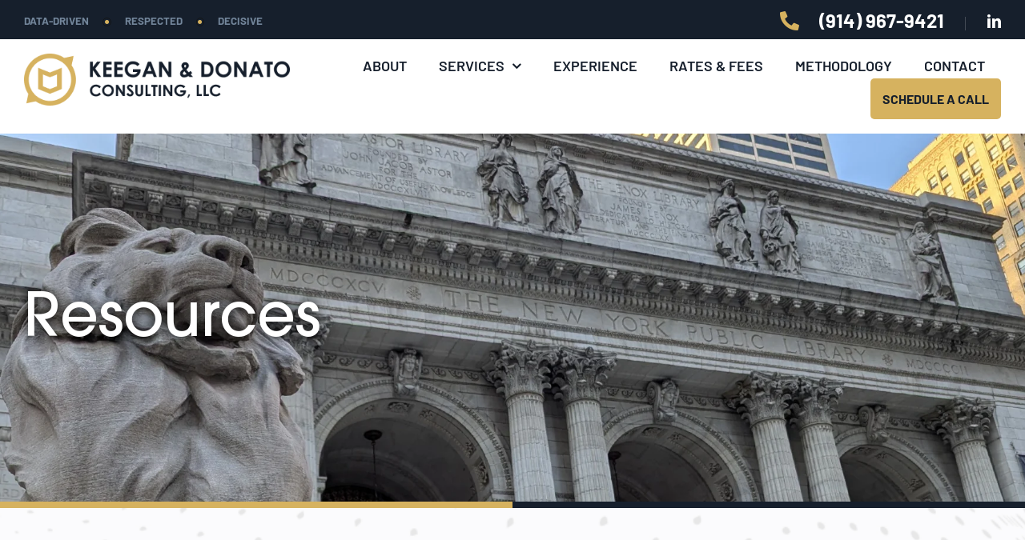

--- FILE ---
content_type: text/html; charset=UTF-8
request_url: https://www.keegandonato.com/resources/trademark-tarnishment-litigation-support.html
body_size: 26203
content:
<!DOCTYPE html>
<html class="avada-html-layout-wide avada-html-header-position-top avada-is-100-percent-template" lang="en-US" prefix="og: http://ogp.me/ns# fb: http://ogp.me/ns/fb#">
<head>
	<meta http-equiv="X-UA-Compatible" content="IE=edge" />
	<meta http-equiv="Content-Type" content="text/html; charset=utf-8"/>
<script type="text/javascript">
/* <![CDATA[ */
var gform;gform||(document.addEventListener("gform_main_scripts_loaded",function(){gform.scriptsLoaded=!0}),document.addEventListener("gform/theme/scripts_loaded",function(){gform.themeScriptsLoaded=!0}),window.addEventListener("DOMContentLoaded",function(){gform.domLoaded=!0}),gform={domLoaded:!1,scriptsLoaded:!1,themeScriptsLoaded:!1,isFormEditor:()=>"function"==typeof InitializeEditor,callIfLoaded:function(o){return!(!gform.domLoaded||!gform.scriptsLoaded||!gform.themeScriptsLoaded&&!gform.isFormEditor()||(gform.isFormEditor()&&console.warn("The use of gform.initializeOnLoaded() is deprecated in the form editor context and will be removed in Gravity Forms 3.1."),o(),0))},initializeOnLoaded:function(o){gform.callIfLoaded(o)||(document.addEventListener("gform_main_scripts_loaded",()=>{gform.scriptsLoaded=!0,gform.callIfLoaded(o)}),document.addEventListener("gform/theme/scripts_loaded",()=>{gform.themeScriptsLoaded=!0,gform.callIfLoaded(o)}),window.addEventListener("DOMContentLoaded",()=>{gform.domLoaded=!0,gform.callIfLoaded(o)}))},hooks:{action:{},filter:{}},addAction:function(o,r,e,t){gform.addHook("action",o,r,e,t)},addFilter:function(o,r,e,t){gform.addHook("filter",o,r,e,t)},doAction:function(o){gform.doHook("action",o,arguments)},applyFilters:function(o){return gform.doHook("filter",o,arguments)},removeAction:function(o,r){gform.removeHook("action",o,r)},removeFilter:function(o,r,e){gform.removeHook("filter",o,r,e)},addHook:function(o,r,e,t,n){null==gform.hooks[o][r]&&(gform.hooks[o][r]=[]);var d=gform.hooks[o][r];null==n&&(n=r+"_"+d.length),gform.hooks[o][r].push({tag:n,callable:e,priority:t=null==t?10:t})},doHook:function(r,o,e){var t;if(e=Array.prototype.slice.call(e,1),null!=gform.hooks[r][o]&&((o=gform.hooks[r][o]).sort(function(o,r){return o.priority-r.priority}),o.forEach(function(o){"function"!=typeof(t=o.callable)&&(t=window[t]),"action"==r?t.apply(null,e):e[0]=t.apply(null,e)})),"filter"==r)return e[0]},removeHook:function(o,r,t,n){var e;null!=gform.hooks[o][r]&&(e=(e=gform.hooks[o][r]).filter(function(o,r,e){return!!(null!=n&&n!=o.tag||null!=t&&t!=o.priority)}),gform.hooks[o][r]=e)}});
/* ]]> */
</script>

	<meta name="viewport" content="width=device-width, initial-scale=1" />
	<meta name='robots' content='index, follow, max-image-preview:large, max-snippet:-1, max-video-preview:-1' />
	<style>img:is([sizes="auto" i], [sizes^="auto," i]) { contain-intrinsic-size: 3000px 1500px }</style>
	
<!-- Google Tag Manager for WordPress by gtm4wp.com -->
<script data-cfasync="false" data-pagespeed-no-defer>
	var gtm4wp_datalayer_name = "dataLayer";
	var dataLayer = dataLayer || [];
</script>
<!-- End Google Tag Manager for WordPress by gtm4wp.com -->
	<!-- This site is optimized with the Yoast SEO plugin v26.2 - https://yoast.com/wordpress/plugins/seo/ -->
	<title>Trademark Tarnishment Litigation Support - Keegan &amp; Donato</title>
	<meta name="description" content="Don’t overlook the influence that a sound, reliable consumer survey can have on your trademark tarnishment case. Keegan &amp; Donato Consulting can work within your budget to provide the litigation support you need." />
	<link rel="canonical" href="https://www.keegandonato.com/resources/trademark-tarnishment-litigation-support.html" />
	<meta property="og:locale" content="en_US" />
	<meta property="og:type" content="article" />
	<meta property="og:title" content="Trademark Tarnishment Litigation Support - Keegan &amp; Donato" />
	<meta property="og:description" content="Don’t overlook the influence that a sound, reliable consumer survey can have on your trademark tarnishment case. Keegan &amp; Donato Consulting can work within your budget to provide the litigation support you need." />
	<meta property="og:url" content="https://www.keegandonato.com/resources/trademark-tarnishment-litigation-support.html" />
	<meta property="og:site_name" content="Keegan &amp; Donato" />
	<meta property="article:modified_time" content="2025-02-12T03:23:15+00:00" />
	<meta name="twitter:card" content="summary_large_image" />
	<meta name="twitter:label1" content="Est. reading time" />
	<meta name="twitter:data1" content="3 minutes" />
	<script type="application/ld+json" class="yoast-schema-graph">{"@context":"https://schema.org","@graph":[{"@type":"WebPage","@id":"https://www.keegandonato.com/resources/trademark-tarnishment-litigation-support.html","url":"https://www.keegandonato.com/resources/trademark-tarnishment-litigation-support.html","name":"Trademark Tarnishment Litigation Support - Keegan &amp; Donato","isPartOf":{"@id":"https://www.keegandonato.com/#website"},"description":"Don’t overlook the influence that a sound, reliable consumer survey can have on your trademark tarnishment case. Keegan & Donato Consulting can work within your budget to provide the litigation support you need.","breadcrumb":{"@id":"https://www.keegandonato.com/resources/trademark-tarnishment-litigation-support.html#breadcrumb"},"inLanguage":"en-US","potentialAction":[{"@type":"ReadAction","target":["https://www.keegandonato.com/resources/trademark-tarnishment-litigation-support.html"]}]},{"@type":"BreadcrumbList","@id":"https://www.keegandonato.com/resources/trademark-tarnishment-litigation-support.html#breadcrumb","itemListElement":[{"@type":"ListItem","position":1,"name":"Home","item":"https://www.keegandonato.com/"},{"@type":"ListItem","position":2,"name":"Resources","item":"https://www.keegandonato.com/resource/"},{"@type":"ListItem","position":3,"name":"Trademark Tarnishment Litigation Support"}]},{"@type":"WebSite","@id":"https://www.keegandonato.com/#website","url":"https://www.keegandonato.com/","name":"Keegan &amp; Donato","description":"","potentialAction":[{"@type":"SearchAction","target":{"@type":"EntryPoint","urlTemplate":"https://www.keegandonato.com/?s={search_term_string}"},"query-input":{"@type":"PropertyValueSpecification","valueRequired":true,"valueName":"search_term_string"}}],"inLanguage":"en-US"}]}</script>
	<!-- / Yoast SEO plugin. -->


<link rel='dns-prefetch' href='//www.keegandonato.com' />
<link rel='dns-prefetch' href='//cdnjs.cloudflare.com' />
<link rel="alternate" type="application/rss+xml" title="Keegan &amp; Donato &raquo; Feed" href="https://www.keegandonato.com/feed/" />
<link rel="alternate" type="application/rss+xml" title="Keegan &amp; Donato &raquo; Comments Feed" href="https://www.keegandonato.com/comments/feed/" />
		
		
		
				<link rel="alternate" type="application/rss+xml" title="Keegan &amp; Donato &raquo; Trademark Tarnishment Litigation Support Comments Feed" href="https://www.keegandonato.com/resources/trademark-tarnishment-litigation-support.html/feed/" />
					<meta name="description" content="Trademark dilution by tarnishment occurs when a business uses a famous mark in commerce and, in doing so, harms the reputation of the well-known mark. When you need litigation support to bolster your IP litigation Keegan &amp; Donato Consulting can advise you on the best approach for a particular survey or provide you with"/>
				
		<meta property="og:locale" content="en_US"/>
		<meta property="og:type" content="article"/>
		<meta property="og:site_name" content="Keegan &amp; Donato"/>
		<meta property="og:title" content="Trademark Tarnishment Litigation Support - Keegan &amp; Donato"/>
				<meta property="og:description" content="Trademark dilution by tarnishment occurs when a business uses a famous mark in commerce and, in doing so, harms the reputation of the well-known mark. When you need litigation support to bolster your IP litigation Keegan &amp; Donato Consulting can advise you on the best approach for a particular survey or provide you with"/>
				<meta property="og:url" content="https://www.keegandonato.com/resources/trademark-tarnishment-litigation-support.html"/>
													<meta property="article:modified_time" content="2025-02-12T03:23:15+00:00"/>
											<meta property="og:image" content="https://www.keegandonato.com/wp-content/uploads/2024/09/Capa_1.png"/>
		<meta property="og:image:width" content="420"/>
		<meta property="og:image:height" content="82"/>
		<meta property="og:image:type" content="image/png"/>
				<script type="text/javascript">
/* <![CDATA[ */
window._wpemojiSettings = {"baseUrl":"https:\/\/s.w.org\/images\/core\/emoji\/16.0.1\/72x72\/","ext":".png","svgUrl":"https:\/\/s.w.org\/images\/core\/emoji\/16.0.1\/svg\/","svgExt":".svg","source":{"concatemoji":"https:\/\/www.keegandonato.com\/wp-includes\/js\/wp-emoji-release.min.js?ver=6.8.3"}};
/*! This file is auto-generated */
!function(s,n){var o,i,e;function c(e){try{var t={supportTests:e,timestamp:(new Date).valueOf()};sessionStorage.setItem(o,JSON.stringify(t))}catch(e){}}function p(e,t,n){e.clearRect(0,0,e.canvas.width,e.canvas.height),e.fillText(t,0,0);var t=new Uint32Array(e.getImageData(0,0,e.canvas.width,e.canvas.height).data),a=(e.clearRect(0,0,e.canvas.width,e.canvas.height),e.fillText(n,0,0),new Uint32Array(e.getImageData(0,0,e.canvas.width,e.canvas.height).data));return t.every(function(e,t){return e===a[t]})}function u(e,t){e.clearRect(0,0,e.canvas.width,e.canvas.height),e.fillText(t,0,0);for(var n=e.getImageData(16,16,1,1),a=0;a<n.data.length;a++)if(0!==n.data[a])return!1;return!0}function f(e,t,n,a){switch(t){case"flag":return n(e,"\ud83c\udff3\ufe0f\u200d\u26a7\ufe0f","\ud83c\udff3\ufe0f\u200b\u26a7\ufe0f")?!1:!n(e,"\ud83c\udde8\ud83c\uddf6","\ud83c\udde8\u200b\ud83c\uddf6")&&!n(e,"\ud83c\udff4\udb40\udc67\udb40\udc62\udb40\udc65\udb40\udc6e\udb40\udc67\udb40\udc7f","\ud83c\udff4\u200b\udb40\udc67\u200b\udb40\udc62\u200b\udb40\udc65\u200b\udb40\udc6e\u200b\udb40\udc67\u200b\udb40\udc7f");case"emoji":return!a(e,"\ud83e\udedf")}return!1}function g(e,t,n,a){var r="undefined"!=typeof WorkerGlobalScope&&self instanceof WorkerGlobalScope?new OffscreenCanvas(300,150):s.createElement("canvas"),o=r.getContext("2d",{willReadFrequently:!0}),i=(o.textBaseline="top",o.font="600 32px Arial",{});return e.forEach(function(e){i[e]=t(o,e,n,a)}),i}function t(e){var t=s.createElement("script");t.src=e,t.defer=!0,s.head.appendChild(t)}"undefined"!=typeof Promise&&(o="wpEmojiSettingsSupports",i=["flag","emoji"],n.supports={everything:!0,everythingExceptFlag:!0},e=new Promise(function(e){s.addEventListener("DOMContentLoaded",e,{once:!0})}),new Promise(function(t){var n=function(){try{var e=JSON.parse(sessionStorage.getItem(o));if("object"==typeof e&&"number"==typeof e.timestamp&&(new Date).valueOf()<e.timestamp+604800&&"object"==typeof e.supportTests)return e.supportTests}catch(e){}return null}();if(!n){if("undefined"!=typeof Worker&&"undefined"!=typeof OffscreenCanvas&&"undefined"!=typeof URL&&URL.createObjectURL&&"undefined"!=typeof Blob)try{var e="postMessage("+g.toString()+"("+[JSON.stringify(i),f.toString(),p.toString(),u.toString()].join(",")+"));",a=new Blob([e],{type:"text/javascript"}),r=new Worker(URL.createObjectURL(a),{name:"wpTestEmojiSupports"});return void(r.onmessage=function(e){c(n=e.data),r.terminate(),t(n)})}catch(e){}c(n=g(i,f,p,u))}t(n)}).then(function(e){for(var t in e)n.supports[t]=e[t],n.supports.everything=n.supports.everything&&n.supports[t],"flag"!==t&&(n.supports.everythingExceptFlag=n.supports.everythingExceptFlag&&n.supports[t]);n.supports.everythingExceptFlag=n.supports.everythingExceptFlag&&!n.supports.flag,n.DOMReady=!1,n.readyCallback=function(){n.DOMReady=!0}}).then(function(){return e}).then(function(){var e;n.supports.everything||(n.readyCallback(),(e=n.source||{}).concatemoji?t(e.concatemoji):e.wpemoji&&e.twemoji&&(t(e.twemoji),t(e.wpemoji)))}))}((window,document),window._wpemojiSettings);
/* ]]> */
</script>
<style id='wp-emoji-styles-inline-css' type='text/css'>

	img.wp-smiley, img.emoji {
		display: inline !important;
		border: none !important;
		box-shadow: none !important;
		height: 1em !important;
		width: 1em !important;
		margin: 0 0.07em !important;
		vertical-align: -0.1em !important;
		background: none !important;
		padding: 0 !important;
	}
</style>
<link rel='stylesheet' id='wp-block-library-css' href='https://www.keegandonato.com/wp-includes/css/dist/block-library/style.min.css?ver=6.8.3' type='text/css' media='all' />
<style id='wp-block-library-theme-inline-css' type='text/css'>
.wp-block-audio :where(figcaption){color:#555;font-size:13px;text-align:center}.is-dark-theme .wp-block-audio :where(figcaption){color:#ffffffa6}.wp-block-audio{margin:0 0 1em}.wp-block-code{border:1px solid #ccc;border-radius:4px;font-family:Menlo,Consolas,monaco,monospace;padding:.8em 1em}.wp-block-embed :where(figcaption){color:#555;font-size:13px;text-align:center}.is-dark-theme .wp-block-embed :where(figcaption){color:#ffffffa6}.wp-block-embed{margin:0 0 1em}.blocks-gallery-caption{color:#555;font-size:13px;text-align:center}.is-dark-theme .blocks-gallery-caption{color:#ffffffa6}:root :where(.wp-block-image figcaption){color:#555;font-size:13px;text-align:center}.is-dark-theme :root :where(.wp-block-image figcaption){color:#ffffffa6}.wp-block-image{margin:0 0 1em}.wp-block-pullquote{border-bottom:4px solid;border-top:4px solid;color:currentColor;margin-bottom:1.75em}.wp-block-pullquote cite,.wp-block-pullquote footer,.wp-block-pullquote__citation{color:currentColor;font-size:.8125em;font-style:normal;text-transform:uppercase}.wp-block-quote{border-left:.25em solid;margin:0 0 1.75em;padding-left:1em}.wp-block-quote cite,.wp-block-quote footer{color:currentColor;font-size:.8125em;font-style:normal;position:relative}.wp-block-quote:where(.has-text-align-right){border-left:none;border-right:.25em solid;padding-left:0;padding-right:1em}.wp-block-quote:where(.has-text-align-center){border:none;padding-left:0}.wp-block-quote.is-large,.wp-block-quote.is-style-large,.wp-block-quote:where(.is-style-plain){border:none}.wp-block-search .wp-block-search__label{font-weight:700}.wp-block-search__button{border:1px solid #ccc;padding:.375em .625em}:where(.wp-block-group.has-background){padding:1.25em 2.375em}.wp-block-separator.has-css-opacity{opacity:.4}.wp-block-separator{border:none;border-bottom:2px solid;margin-left:auto;margin-right:auto}.wp-block-separator.has-alpha-channel-opacity{opacity:1}.wp-block-separator:not(.is-style-wide):not(.is-style-dots){width:100px}.wp-block-separator.has-background:not(.is-style-dots){border-bottom:none;height:1px}.wp-block-separator.has-background:not(.is-style-wide):not(.is-style-dots){height:2px}.wp-block-table{margin:0 0 1em}.wp-block-table td,.wp-block-table th{word-break:normal}.wp-block-table :where(figcaption){color:#555;font-size:13px;text-align:center}.is-dark-theme .wp-block-table :where(figcaption){color:#ffffffa6}.wp-block-video :where(figcaption){color:#555;font-size:13px;text-align:center}.is-dark-theme .wp-block-video :where(figcaption){color:#ffffffa6}.wp-block-video{margin:0 0 1em}:root :where(.wp-block-template-part.has-background){margin-bottom:0;margin-top:0;padding:1.25em 2.375em}
</style>
<style id='classic-theme-styles-inline-css' type='text/css'>
/*! This file is auto-generated */
.wp-block-button__link{color:#fff;background-color:#32373c;border-radius:9999px;box-shadow:none;text-decoration:none;padding:calc(.667em + 2px) calc(1.333em + 2px);font-size:1.125em}.wp-block-file__button{background:#32373c;color:#fff;text-decoration:none}
</style>
<style id='global-styles-inline-css' type='text/css'>
:root{--wp--preset--aspect-ratio--square: 1;--wp--preset--aspect-ratio--4-3: 4/3;--wp--preset--aspect-ratio--3-4: 3/4;--wp--preset--aspect-ratio--3-2: 3/2;--wp--preset--aspect-ratio--2-3: 2/3;--wp--preset--aspect-ratio--16-9: 16/9;--wp--preset--aspect-ratio--9-16: 9/16;--wp--preset--color--black: #000000;--wp--preset--color--cyan-bluish-gray: #abb8c3;--wp--preset--color--white: #ffffff;--wp--preset--color--pale-pink: #f78da7;--wp--preset--color--vivid-red: #cf2e2e;--wp--preset--color--luminous-vivid-orange: #ff6900;--wp--preset--color--luminous-vivid-amber: #fcb900;--wp--preset--color--light-green-cyan: #7bdcb5;--wp--preset--color--vivid-green-cyan: #00d084;--wp--preset--color--pale-cyan-blue: #8ed1fc;--wp--preset--color--vivid-cyan-blue: #0693e3;--wp--preset--color--vivid-purple: #9b51e0;--wp--preset--color--awb-color-1: #ffffff;--wp--preset--color--awb-color-2: #f7f7f7;--wp--preset--color--awb-color-3: #f2f3f5;--wp--preset--color--awb-color-4: #d6b25f;--wp--preset--color--awb-color-5: #161f2c;--wp--preset--color--awb-color-6: #4b5054;--wp--preset--color--awb-color-7: #303030;--wp--preset--color--awb-color-8: #141617;--wp--preset--gradient--vivid-cyan-blue-to-vivid-purple: linear-gradient(135deg,rgba(6,147,227,1) 0%,rgb(155,81,224) 100%);--wp--preset--gradient--light-green-cyan-to-vivid-green-cyan: linear-gradient(135deg,rgb(122,220,180) 0%,rgb(0,208,130) 100%);--wp--preset--gradient--luminous-vivid-amber-to-luminous-vivid-orange: linear-gradient(135deg,rgba(252,185,0,1) 0%,rgba(255,105,0,1) 100%);--wp--preset--gradient--luminous-vivid-orange-to-vivid-red: linear-gradient(135deg,rgba(255,105,0,1) 0%,rgb(207,46,46) 100%);--wp--preset--gradient--very-light-gray-to-cyan-bluish-gray: linear-gradient(135deg,rgb(238,238,238) 0%,rgb(169,184,195) 100%);--wp--preset--gradient--cool-to-warm-spectrum: linear-gradient(135deg,rgb(74,234,220) 0%,rgb(151,120,209) 20%,rgb(207,42,186) 40%,rgb(238,44,130) 60%,rgb(251,105,98) 80%,rgb(254,248,76) 100%);--wp--preset--gradient--blush-light-purple: linear-gradient(135deg,rgb(255,206,236) 0%,rgb(152,150,240) 100%);--wp--preset--gradient--blush-bordeaux: linear-gradient(135deg,rgb(254,205,165) 0%,rgb(254,45,45) 50%,rgb(107,0,62) 100%);--wp--preset--gradient--luminous-dusk: linear-gradient(135deg,rgb(255,203,112) 0%,rgb(199,81,192) 50%,rgb(65,88,208) 100%);--wp--preset--gradient--pale-ocean: linear-gradient(135deg,rgb(255,245,203) 0%,rgb(182,227,212) 50%,rgb(51,167,181) 100%);--wp--preset--gradient--electric-grass: linear-gradient(135deg,rgb(202,248,128) 0%,rgb(113,206,126) 100%);--wp--preset--gradient--midnight: linear-gradient(135deg,rgb(2,3,129) 0%,rgb(40,116,252) 100%);--wp--preset--font-size--small: 15px;--wp--preset--font-size--medium: 20px;--wp--preset--font-size--large: 30px;--wp--preset--font-size--x-large: 42px;--wp--preset--font-size--normal: 20px;--wp--preset--font-size--xlarge: 40px;--wp--preset--font-size--huge: 60px;--wp--preset--spacing--20: 0.44rem;--wp--preset--spacing--30: 0.67rem;--wp--preset--spacing--40: 1rem;--wp--preset--spacing--50: 1.5rem;--wp--preset--spacing--60: 2.25rem;--wp--preset--spacing--70: 3.38rem;--wp--preset--spacing--80: 5.06rem;--wp--preset--shadow--natural: 6px 6px 9px rgba(0, 0, 0, 0.2);--wp--preset--shadow--deep: 12px 12px 50px rgba(0, 0, 0, 0.4);--wp--preset--shadow--sharp: 6px 6px 0px rgba(0, 0, 0, 0.2);--wp--preset--shadow--outlined: 6px 6px 0px -3px rgba(255, 255, 255, 1), 6px 6px rgba(0, 0, 0, 1);--wp--preset--shadow--crisp: 6px 6px 0px rgba(0, 0, 0, 1);}:where(.is-layout-flex){gap: 0.5em;}:where(.is-layout-grid){gap: 0.5em;}body .is-layout-flex{display: flex;}.is-layout-flex{flex-wrap: wrap;align-items: center;}.is-layout-flex > :is(*, div){margin: 0;}body .is-layout-grid{display: grid;}.is-layout-grid > :is(*, div){margin: 0;}:where(.wp-block-columns.is-layout-flex){gap: 2em;}:where(.wp-block-columns.is-layout-grid){gap: 2em;}:where(.wp-block-post-template.is-layout-flex){gap: 1.25em;}:where(.wp-block-post-template.is-layout-grid){gap: 1.25em;}.has-black-color{color: var(--wp--preset--color--black) !important;}.has-cyan-bluish-gray-color{color: var(--wp--preset--color--cyan-bluish-gray) !important;}.has-white-color{color: var(--wp--preset--color--white) !important;}.has-pale-pink-color{color: var(--wp--preset--color--pale-pink) !important;}.has-vivid-red-color{color: var(--wp--preset--color--vivid-red) !important;}.has-luminous-vivid-orange-color{color: var(--wp--preset--color--luminous-vivid-orange) !important;}.has-luminous-vivid-amber-color{color: var(--wp--preset--color--luminous-vivid-amber) !important;}.has-light-green-cyan-color{color: var(--wp--preset--color--light-green-cyan) !important;}.has-vivid-green-cyan-color{color: var(--wp--preset--color--vivid-green-cyan) !important;}.has-pale-cyan-blue-color{color: var(--wp--preset--color--pale-cyan-blue) !important;}.has-vivid-cyan-blue-color{color: var(--wp--preset--color--vivid-cyan-blue) !important;}.has-vivid-purple-color{color: var(--wp--preset--color--vivid-purple) !important;}.has-black-background-color{background-color: var(--wp--preset--color--black) !important;}.has-cyan-bluish-gray-background-color{background-color: var(--wp--preset--color--cyan-bluish-gray) !important;}.has-white-background-color{background-color: var(--wp--preset--color--white) !important;}.has-pale-pink-background-color{background-color: var(--wp--preset--color--pale-pink) !important;}.has-vivid-red-background-color{background-color: var(--wp--preset--color--vivid-red) !important;}.has-luminous-vivid-orange-background-color{background-color: var(--wp--preset--color--luminous-vivid-orange) !important;}.has-luminous-vivid-amber-background-color{background-color: var(--wp--preset--color--luminous-vivid-amber) !important;}.has-light-green-cyan-background-color{background-color: var(--wp--preset--color--light-green-cyan) !important;}.has-vivid-green-cyan-background-color{background-color: var(--wp--preset--color--vivid-green-cyan) !important;}.has-pale-cyan-blue-background-color{background-color: var(--wp--preset--color--pale-cyan-blue) !important;}.has-vivid-cyan-blue-background-color{background-color: var(--wp--preset--color--vivid-cyan-blue) !important;}.has-vivid-purple-background-color{background-color: var(--wp--preset--color--vivid-purple) !important;}.has-black-border-color{border-color: var(--wp--preset--color--black) !important;}.has-cyan-bluish-gray-border-color{border-color: var(--wp--preset--color--cyan-bluish-gray) !important;}.has-white-border-color{border-color: var(--wp--preset--color--white) !important;}.has-pale-pink-border-color{border-color: var(--wp--preset--color--pale-pink) !important;}.has-vivid-red-border-color{border-color: var(--wp--preset--color--vivid-red) !important;}.has-luminous-vivid-orange-border-color{border-color: var(--wp--preset--color--luminous-vivid-orange) !important;}.has-luminous-vivid-amber-border-color{border-color: var(--wp--preset--color--luminous-vivid-amber) !important;}.has-light-green-cyan-border-color{border-color: var(--wp--preset--color--light-green-cyan) !important;}.has-vivid-green-cyan-border-color{border-color: var(--wp--preset--color--vivid-green-cyan) !important;}.has-pale-cyan-blue-border-color{border-color: var(--wp--preset--color--pale-cyan-blue) !important;}.has-vivid-cyan-blue-border-color{border-color: var(--wp--preset--color--vivid-cyan-blue) !important;}.has-vivid-purple-border-color{border-color: var(--wp--preset--color--vivid-purple) !important;}.has-vivid-cyan-blue-to-vivid-purple-gradient-background{background: var(--wp--preset--gradient--vivid-cyan-blue-to-vivid-purple) !important;}.has-light-green-cyan-to-vivid-green-cyan-gradient-background{background: var(--wp--preset--gradient--light-green-cyan-to-vivid-green-cyan) !important;}.has-luminous-vivid-amber-to-luminous-vivid-orange-gradient-background{background: var(--wp--preset--gradient--luminous-vivid-amber-to-luminous-vivid-orange) !important;}.has-luminous-vivid-orange-to-vivid-red-gradient-background{background: var(--wp--preset--gradient--luminous-vivid-orange-to-vivid-red) !important;}.has-very-light-gray-to-cyan-bluish-gray-gradient-background{background: var(--wp--preset--gradient--very-light-gray-to-cyan-bluish-gray) !important;}.has-cool-to-warm-spectrum-gradient-background{background: var(--wp--preset--gradient--cool-to-warm-spectrum) !important;}.has-blush-light-purple-gradient-background{background: var(--wp--preset--gradient--blush-light-purple) !important;}.has-blush-bordeaux-gradient-background{background: var(--wp--preset--gradient--blush-bordeaux) !important;}.has-luminous-dusk-gradient-background{background: var(--wp--preset--gradient--luminous-dusk) !important;}.has-pale-ocean-gradient-background{background: var(--wp--preset--gradient--pale-ocean) !important;}.has-electric-grass-gradient-background{background: var(--wp--preset--gradient--electric-grass) !important;}.has-midnight-gradient-background{background: var(--wp--preset--gradient--midnight) !important;}.has-small-font-size{font-size: var(--wp--preset--font-size--small) !important;}.has-medium-font-size{font-size: var(--wp--preset--font-size--medium) !important;}.has-large-font-size{font-size: var(--wp--preset--font-size--large) !important;}.has-x-large-font-size{font-size: var(--wp--preset--font-size--x-large) !important;}
:where(.wp-block-post-template.is-layout-flex){gap: 1.25em;}:where(.wp-block-post-template.is-layout-grid){gap: 1.25em;}
:where(.wp-block-columns.is-layout-flex){gap: 2em;}:where(.wp-block-columns.is-layout-grid){gap: 2em;}
:root :where(.wp-block-pullquote){font-size: 1.5em;line-height: 1.6;}
</style>
<link rel='stylesheet' id='child-style-css' href='https://www.keegandonato.com/wp-content/themes/Avada-Child-Theme/style.css?v=20251016&#038;ver=6.8.3' type='text/css' media='all' />
<link rel='stylesheet' id='slick-css-css' href='https://cdnjs.cloudflare.com/ajax/libs/slick-carousel/1.9.0/slick.css?ver=6.8.3' type='text/css' media='all' />
<link rel='stylesheet' id='slick-theme-css-css' href='https://cdnjs.cloudflare.com/ajax/libs/slick-carousel/1.9.0/slick-theme.css?ver=6.8.3' type='text/css' media='all' />
<link rel='stylesheet' id='fusion-dynamic-css-css' href='https://www.keegandonato.com/wp-content/uploads/fusion-styles/c7a03e2f60baaee33197003176cd10f8.min.css?ver=3.11.10' type='text/css' media='all' />
<script type="text/javascript" src="https://www.keegandonato.com/wp-includes/js/jquery/jquery.min.js?ver=3.7.1" id="jquery-core-js"></script>
<script type="text/javascript" src="https://www.keegandonato.com/wp-includes/js/jquery/jquery-migrate.min.js?ver=3.4.1" id="jquery-migrate-js"></script>
<link rel="https://api.w.org/" href="https://www.keegandonato.com/wp-json/" /><link rel="alternate" title="JSON" type="application/json" href="https://www.keegandonato.com/wp-json/wp/v2/resource/3149" /><link rel="EditURI" type="application/rsd+xml" title="RSD" href="https://www.keegandonato.com/xmlrpc.php?rsd" />
<meta name="generator" content="WordPress 6.8.3" />
<link rel='shortlink' href='https://www.keegandonato.com/?p=3149' />
<link rel="alternate" title="oEmbed (JSON)" type="application/json+oembed" href="https://www.keegandonato.com/wp-json/oembed/1.0/embed?url=https%3A%2F%2Fwww.keegandonato.com%2Fresources%2Ftrademark-tarnishment-litigation-support.html" />
<link rel="alternate" title="oEmbed (XML)" type="text/xml+oembed" href="https://www.keegandonato.com/wp-json/oembed/1.0/embed?url=https%3A%2F%2Fwww.keegandonato.com%2Fresources%2Ftrademark-tarnishment-litigation-support.html&#038;format=xml" />

<!-- Google Tag Manager for WordPress by gtm4wp.com -->
<!-- GTM Container placement set to automatic -->
<script data-cfasync="false" data-pagespeed-no-defer type="text/javascript">
	var dataLayer_content = {"pagePostType":"resource","pagePostType2":"single-resource","pagePostAuthor":"isoosi"};
	dataLayer.push( dataLayer_content );
</script>
<script data-cfasync="false" data-pagespeed-no-defer type="text/javascript">
(function(w,d,s,l,i){w[l]=w[l]||[];w[l].push({'gtm.start':
new Date().getTime(),event:'gtm.js'});var f=d.getElementsByTagName(s)[0],
j=d.createElement(s),dl=l!='dataLayer'?'&l='+l:'';j.async=true;j.src=
'//www.googletagmanager.com/gtm.js?id='+i+dl;f.parentNode.insertBefore(j,f);
})(window,document,'script','dataLayer','GTM-W8SGQ66V');
</script>
<!-- End Google Tag Manager for WordPress by gtm4wp.com --><link rel="preload" href="https://www.keegandonato.com/wp-content/themes/Avada/includes/lib/assets/fonts/icomoon/awb-icons.woff" as="font" type="font/woff" crossorigin><link rel="preload" href="//www.keegandonato.com/wp-content/themes/Avada/includes/lib/assets/fonts/fontawesome/webfonts/fa-brands-400.woff2" as="font" type="font/woff2" crossorigin><link rel="preload" href="//www.keegandonato.com/wp-content/themes/Avada/includes/lib/assets/fonts/fontawesome/webfonts/fa-regular-400.woff2" as="font" type="font/woff2" crossorigin><link rel="preload" href="//www.keegandonato.com/wp-content/themes/Avada/includes/lib/assets/fonts/fontawesome/webfonts/fa-solid-900.woff2" as="font" type="font/woff2" crossorigin><style type="text/css" id="css-fb-visibility">@media screen and (max-width: 767px){.fusion-no-small-visibility{display:none !important;}body .sm-text-align-center{text-align:center !important;}body .sm-text-align-left{text-align:left !important;}body .sm-text-align-right{text-align:right !important;}body .sm-flex-align-center{justify-content:center !important;}body .sm-flex-align-flex-start{justify-content:flex-start !important;}body .sm-flex-align-flex-end{justify-content:flex-end !important;}body .sm-mx-auto{margin-left:auto !important;margin-right:auto !important;}body .sm-ml-auto{margin-left:auto !important;}body .sm-mr-auto{margin-right:auto !important;}body .fusion-absolute-position-small{position:absolute;top:auto;width:100%;}.awb-sticky.awb-sticky-small{ position: sticky; top: var(--awb-sticky-offset,0); }}@media screen and (min-width: 768px) and (max-width: 1200px){.fusion-no-medium-visibility{display:none !important;}body .md-text-align-center{text-align:center !important;}body .md-text-align-left{text-align:left !important;}body .md-text-align-right{text-align:right !important;}body .md-flex-align-center{justify-content:center !important;}body .md-flex-align-flex-start{justify-content:flex-start !important;}body .md-flex-align-flex-end{justify-content:flex-end !important;}body .md-mx-auto{margin-left:auto !important;margin-right:auto !important;}body .md-ml-auto{margin-left:auto !important;}body .md-mr-auto{margin-right:auto !important;}body .fusion-absolute-position-medium{position:absolute;top:auto;width:100%;}.awb-sticky.awb-sticky-medium{ position: sticky; top: var(--awb-sticky-offset,0); }}@media screen and (min-width: 1201px){.fusion-no-large-visibility{display:none !important;}body .lg-text-align-center{text-align:center !important;}body .lg-text-align-left{text-align:left !important;}body .lg-text-align-right{text-align:right !important;}body .lg-flex-align-center{justify-content:center !important;}body .lg-flex-align-flex-start{justify-content:flex-start !important;}body .lg-flex-align-flex-end{justify-content:flex-end !important;}body .lg-mx-auto{margin-left:auto !important;margin-right:auto !important;}body .lg-ml-auto{margin-left:auto !important;}body .lg-mr-auto{margin-right:auto !important;}body .fusion-absolute-position-large{position:absolute;top:auto;width:100%;}.awb-sticky.awb-sticky-large{ position: sticky; top: var(--awb-sticky-offset,0); }}</style><link rel="icon" href="https://www.keegandonato.com/wp-content/uploads/2024/09/Fevicon_K-66x66.jpg" sizes="32x32" />
<link rel="icon" href="https://www.keegandonato.com/wp-content/uploads/2024/09/Fevicon_K-200x200.jpg" sizes="192x192" />
<link rel="apple-touch-icon" href="https://www.keegandonato.com/wp-content/uploads/2024/09/Fevicon_K-200x200.jpg" />
<meta name="msapplication-TileImage" content="https://www.keegandonato.com/wp-content/uploads/2024/09/Fevicon_K.jpg" />
		<script type="text/javascript">
			var doc = document.documentElement;
			doc.setAttribute( 'data-useragent', navigator.userAgent );
		</script>
		
	</head>

<body class="wp-singular resource-template-default single single-resource postid-3149 wp-theme-Avada wp-child-theme-Avada-Child-Theme awb-no-sidebars fusion-image-hovers fusion-pagination-sizing fusion-button_type-flat fusion-button_span-no fusion-button_gradient-linear avada-image-rollover-circle-yes avada-image-rollover-yes avada-image-rollover-direction-left fusion-body ltr fusion-sticky-header no-tablet-sticky-header no-mobile-sticky-header no-mobile-slidingbar no-mobile-totop avada-has-rev-slider-styles fusion-disable-outline fusion-sub-menu-fade mobile-logo-pos-left layout-wide-mode avada-has-boxed-modal-shadow-none layout-scroll-offset-full avada-has-zero-margin-offset-top fusion-top-header menu-text-align-center mobile-menu-design-classic fusion-show-pagination-text fusion-header-layout-v2 avada-responsive avada-footer-fx-none avada-menu-highlight-style-bar fusion-search-form-clean fusion-main-menu-search-overlay fusion-avatar-circle avada-dropdown-styles avada-blog-layout-large avada-blog-archive-layout-large avada-header-shadow-no avada-menu-icon-position-left avada-has-megamenu-shadow avada-has-mobile-menu-search avada-has-main-nav-search-icon avada-has-breadcrumb-mobile-hidden avada-has-titlebar-hide avada-header-border-color-full-transparent avada-has-pagination-width_height avada-flyout-menu-direction-fade avada-ec-views-v1" data-awb-post-id="3149">
	
<!-- GTM Container placement set to automatic -->
<!-- Google Tag Manager (noscript) -->
				<noscript><iframe src="https://www.googletagmanager.com/ns.html?id=GTM-W8SGQ66V" height="0" width="0" style="display:none;visibility:hidden" aria-hidden="true"></iframe></noscript>
<!-- End Google Tag Manager (noscript) -->	<a class="skip-link screen-reader-text" href="#content">Skip to content</a>

	<div id="boxed-wrapper">
		
		<div id="wrapper" class="fusion-wrapper">
			<div id="home" style="position:relative;top:-1px;"></div>
												<div class="fusion-tb-header"><div class="fusion-fullwidth fullwidth-box fusion-builder-row-1 fusion-flex-container has-pattern-background has-mask-background top_bar nonhundred-percent-fullwidth non-hundred-percent-height-scrolling" style="--awb-border-radius-top-left:0px;--awb-border-radius-top-right:0px;--awb-border-radius-bottom-right:0px;--awb-border-radius-bottom-left:0px;--awb-padding-top:6px;--awb-padding-bottom:2px;--awb-padding-bottom-medium:10px;--awb-padding-top-small:0px;--awb-padding-right-small:0px;--awb-padding-bottom-small:10px;--awb-padding-left-small:0px;--awb-background-color:var(--awb-color5);--awb-flex-wrap:wrap;" ><div class="fusion-builder-row fusion-row fusion-flex-align-items-center fusion-flex-justify-content-space-between fusion-flex-content-wrap" style="max-width:1580.8px;margin-left: calc(-4% / 2 );margin-right: calc(-4% / 2 );"><div class="fusion-layout-column fusion_builder_column fusion-builder-column-0 fusion_builder_column_3_5 3_5 fusion-flex-column fusion-no-small-visibility fusion-no-medium-visibility" style="--awb-bg-size:cover;--awb-width-large:60%;--awb-margin-top-large:0px;--awb-spacing-right-large:3.2%;--awb-margin-bottom-large:0px;--awb-spacing-left-large:3.2%;--awb-width-medium:60%;--awb-order-medium:0;--awb-spacing-right-medium:3.2%;--awb-spacing-left-medium:3.2%;--awb-width-small:100%;--awb-order-small:0;--awb-spacing-right-small:1.92%;--awb-spacing-left-small:1.92%;"><div class="fusion-column-wrapper fusion-column-has-shadow fusion-flex-justify-content-flex-start fusion-content-layout-row fusion-flex-align-items-center"><div class="fusion-title title fusion-title-1 fusion-sep-none fusion-title-text fusion-title-size-paragraph" style="--awb-text-color:#73869b;--awb-margin-top:0px;--awb-margin-bottom:0px;--awb-font-size:1.042vw;"><p class="fusion-title-heading title-heading-left title-heading-tag fusion-responsive-typography-calculated" style="margin:0;font-size:1em;text-transform:uppercase;--fontSize:20;line-height:1.55;"><strong>Data-Driven</strong></p></div><i class="fb-icon-element-1 fb-icon-element fontawesome-icon fa-circle fas circle-yes fusion-text-flow" style="--awb-iconcolor:var(--awb-color4);--awb-iconcolor-hover:var(--awb-color4);--awb-circlecolor-hover:var(--awb-color5);--awb-circlebordercolor-hover:var(--awb-color8);--awb-circlebordersize:1px;--awb-font-size:5.28px;--awb-width:10.56px;--awb-height:10.56px;--awb-line-height:8.56px;--awb-margin-right:17px;--awb-margin-left:17px;"></i><div class="fusion-title title fusion-title-2 fusion-sep-none fusion-title-text fusion-title-size-paragraph" style="--awb-text-color:#73869b;--awb-margin-top:0px;--awb-margin-bottom:0px;--awb-font-size:1.042vw;"><p class="fusion-title-heading title-heading-left title-heading-tag fusion-responsive-typography-calculated" style="margin:0;font-size:1em;text-transform:uppercase;--fontSize:20;line-height:1.55;"><strong>Respected</strong></p></div><i class="fb-icon-element-2 fb-icon-element fontawesome-icon fa-circle fas circle-yes fusion-text-flow" style="--awb-iconcolor:var(--awb-color4);--awb-iconcolor-hover:var(--awb-color4);--awb-circlecolor-hover:var(--awb-color5);--awb-circlebordercolor-hover:var(--awb-color8);--awb-circlebordersize:1px;--awb-font-size:5.28px;--awb-width:10.56px;--awb-height:10.56px;--awb-line-height:8.56px;--awb-margin-right:17px;--awb-margin-left:17px;"></i><div class="fusion-title title fusion-title-3 fusion-sep-none fusion-title-text fusion-title-size-paragraph" style="--awb-text-color:#73869b;--awb-margin-top:0px;--awb-margin-bottom:0px;--awb-font-size:1.042vw;"><p class="fusion-title-heading title-heading-left title-heading-tag fusion-responsive-typography-calculated" style="margin:0;font-size:1em;text-transform:uppercase;--fontSize:20;line-height:1.55;"><strong>Decisive</strong></p></div></div></div><div class="fusion-layout-column fusion_builder_column fusion-builder-column-1 fusion_builder_column_2_5 2_5 fusion-flex-column fusion-no-small-visibility fusion-no-medium-visibility" style="--awb-bg-size:cover;--awb-width-large:40%;--awb-margin-top-large:0px;--awb-spacing-right-large:4.8%;--awb-margin-bottom-large:0px;--awb-spacing-left-large:4.8%;--awb-width-medium:100%;--awb-order-medium:0;--awb-spacing-right-medium:1.92%;--awb-spacing-left-medium:1.92%;--awb-width-small:100%;--awb-order-small:0;--awb-spacing-right-small:1.92%;--awb-spacing-left-small:1.92%;"><div class="fusion-column-wrapper fusion-column-has-shadow fusion-flex-justify-content-flex-end fusion-content-layout-row fusion-flex-align-items-center"><ul style="--awb-size:24px;--awb-margin-top:0px;--awb-margin-bottom:0px;--awb-item-padding-top:0px;--awb-item-padding-right:27px;--awb-item-padding-bottom:0px;--awb-textcolor:var(--awb-color1);--awb-line-height:40.8px;--awb-icon-width:40.8px;--awb-icon-height:40.8px;--awb-icon-margin:16.8px;--awb-content-margin:57.6px;" class="fusion-checklist fusion-checklist-1 type-icons topbar_phone"><li class="fusion-li-item" style="--awb-iconcolor:var(--awb-color4);"><span class="icon-wrapper circle-no"><i class="fusion-li-icon fa-phone-alt fas" aria-hidden="true"></i></span><div class="fusion-li-item-content">
<p><a href="tel:914-967-9421"><strong>(914) 967-9421</strong></a></p>
</div></li></ul><div class="fusion-social-links fusion-social-links-1" style="--awb-margin-top:0px;--awb-margin-right:0px;--awb-margin-bottom:0px;--awb-margin-left:27px;--awb-alignment:left;--awb-box-border-top:0px;--awb-box-border-right:0px;--awb-box-border-bottom:0px;--awb-box-border-left:0px;--awb-icon-colors-hover:var(--awb-color4);--awb-box-colors-hover:var(--awb-color1);--awb-box-border-color:var(--awb-color3);--awb-box-border-color-hover:var(--awb-color4);"><div class="fusion-social-networks color-type-custom"><div class="fusion-social-networks-wrapper"><a class="fusion-social-network-icon fusion-tooltip fusion-linkedin awb-icon-linkedin" style="color:var(--awb-color1);font-size:1.354vw;" title="LinkedIn" aria-label="linkedin" target="_blank" rel="noopener noreferrer" href="https://www.linkedin.com/in/meet-markkeegan/?trk=org-employees"></a></div></div></div></div></div><div class="fusion-layout-column fusion_builder_column fusion-builder-column-2 fusion_builder_column_1_1 1_1 fusion-flex-column fusion-flex-align-self-center fusion-no-large-visibility" style="--awb-padding-top-medium:0px;--awb-bg-size:cover;--awb-width-large:100%;--awb-margin-top-large:0px;--awb-spacing-right-large:1.92%;--awb-margin-bottom-large:0px;--awb-spacing-left-large:1.92%;--awb-width-medium:100%;--awb-order-medium:0;--awb-spacing-right-medium:1.92%;--awb-spacing-left-medium:1.92%;--awb-width-small:100%;--awb-order-small:0;--awb-spacing-right-small:1.92%;--awb-spacing-left-small:1.92%;"><div class="fusion-column-wrapper fusion-column-has-shadow fusion-flex-justify-content-center fusion-content-layout-row fusion-flex-align-items-flex-end"><ul style="--awb-item-padding-top:0px;--awb-item-padding-right:27px;--awb-item-padding-bottom:0px;--awb-textcolor:var(--awb-color1);--awb-line-height:34px;--awb-icon-width:34px;--awb-icon-height:34px;--awb-icon-margin:14px;--awb-content-margin:48px;" class="fusion-checklist fusion-checklist-2 type-icons topbar_phone"><li class="fusion-li-item" style="--awb-iconcolor:var(--awb-color4);"><span class="icon-wrapper circle-no"><i class="fusion-li-icon fa-phone-alt fas" aria-hidden="true"></i></span><div class="fusion-li-item-content">
<p><strong>(914) 967-9421</strong></p>
</div></li></ul><div class="fusion-social-links fusion-social-links-2" style="--awb-margin-top:0px;--awb-margin-right:0px;--awb-margin-bottom:0px;--awb-margin-left:27px;--awb-margin-bottom-medium:4px;--awb-margin-top-small:0px;--awb-margin-bottom-small:5px;--awb-alignment:left;--awb-box-border-top:0px;--awb-box-border-right:0px;--awb-box-border-bottom:0px;--awb-box-border-left:0px;--awb-icon-colors-hover:var(--awb-color4);--awb-box-colors-hover:var(--awb-color1);--awb-box-border-color:var(--awb-color3);--awb-box-border-color-hover:var(--awb-color4);"><div class="fusion-social-networks color-type-custom"><div class="fusion-social-networks-wrapper"><a class="fusion-social-network-icon fusion-tooltip fusion-linkedin awb-icon-linkedin" style="color:var(--awb-color1);font-size:20px;" title="LinkedIn" aria-label="linkedin" target="_blank" rel="noopener noreferrer" href="#"></a></div></div></div></div></div></div></div><div class="fusion-fullwidth fullwidth-box fusion-builder-row-2 fusion-flex-container has-pattern-background has-mask-background nonhundred-percent-fullwidth non-hundred-percent-height-scrolling" style="--awb-border-radius-top-left:0px;--awb-border-radius-top-right:0px;--awb-border-radius-bottom-right:0px;--awb-border-radius-bottom-left:0px;--awb-padding-top:18px;--awb-padding-bottom:18px;--awb-flex-wrap:wrap;" ><div class="fusion-builder-row fusion-row fusion-flex-align-items-flex-start fusion-flex-content-wrap" style="max-width:1580.8px;margin-left: calc(-4% / 2 );margin-right: calc(-4% / 2 );"><div class="fusion-layout-column fusion_builder_column fusion-builder-column-3 fusion-flex-column" style="--awb-bg-size:cover;--awb-width-large:30%;--awb-margin-top-large:0px;--awb-spacing-right-large:6.4%;--awb-margin-bottom-large:0px;--awb-spacing-left-large:6.4%;--awb-width-medium:30%;--awb-order-medium:0;--awb-spacing-right-medium:6.4%;--awb-spacing-left-medium:6.4%;--awb-width-small:60%;--awb-order-small:0;--awb-spacing-right-small:3.2%;--awb-spacing-left-small:3.2%;"><div class="fusion-column-wrapper fusion-column-has-shadow fusion-flex-justify-content-space-between fusion-content-layout-row"><div class="fusion-image-element " style="--awb-caption-title-font-family:var(--h2_typography-font-family);--awb-caption-title-font-weight:var(--h2_typography-font-weight);--awb-caption-title-font-style:var(--h2_typography-font-style);--awb-caption-title-size:var(--h2_typography-font-size);--awb-caption-title-transform:var(--h2_typography-text-transform);--awb-caption-title-line-height:var(--h2_typography-line-height);--awb-caption-title-letter-spacing:var(--h2_typography-letter-spacing);"><span class=" fusion-imageframe imageframe-none imageframe-1 hover-type-none"><a class="fusion-no-lightbox" href="/" target="_self" aria-label="Capa_1"><img decoding="async" width="420" height="82" src="https://www.keegandonato.com/wp-content/uploads/2024/09/Capa_1.png" alt class="img-responsive wp-image-9" srcset="https://www.keegandonato.com/wp-content/uploads/2024/09/Capa_1-200x39.png 200w, https://www.keegandonato.com/wp-content/uploads/2024/09/Capa_1-400x78.png 400w, https://www.keegandonato.com/wp-content/uploads/2024/09/Capa_1.png 420w" sizes="(max-width: 767px) 100vw, 420px" /></a></span></div></div></div><div class="fusion-layout-column fusion_builder_column fusion-builder-column-4 fusion-flex-column fusion-flex-align-self-center" style="--awb-bg-size:cover;--awb-width-large:70%;--awb-margin-top-large:0px;--awb-spacing-right-large:2.7428571428571%;--awb-margin-bottom-large:0px;--awb-spacing-left-large:0%;--awb-width-medium:70%;--awb-order-medium:0;--awb-spacing-right-medium:2.7428571428571%;--awb-spacing-left-medium:0%;--awb-width-small:40%;--awb-order-small:0;--awb-spacing-right-small:4.8%;--awb-spacing-left-small:0%;"><div class="fusion-column-wrapper fusion-column-has-shadow fusion-flex-justify-content-flex-end fusion-content-layout-row"><nav class="awb-menu awb-menu_row awb-menu_em-hover mobile-mode-collapse-to-button awb-menu_icons-left awb-menu_dc-yes mobile-trigger-fullwidth-off awb-menu_mobile-toggle awb-menu_indent-left mobile-size-full-absolute loading mega-menu-loading awb-menu_desktop awb-menu_dropdown awb-menu_expand-right awb-menu_transition-fade fusion-no-small-visibility fusion-no-medium-visibility" style="--awb-font-size:18px;--awb-text-transform:uppercase;--awb-gap:40px;--awb-align-items:center;--awb-justify-content:flex-end;--awb-color:var(--awb-color5);--awb-active-color:var(--awb-color5);--awb-main-justify-content:flex-start;--awb-mobile-justify:flex-start;--awb-mobile-caret-left:auto;--awb-mobile-caret-right:0;--awb-fusion-font-family-typography:&quot;Barlow&quot;;--awb-fusion-font-style-typography:normal;--awb-fusion-font-weight-typography:600;--awb-fusion-font-family-submenu-typography:inherit;--awb-fusion-font-style-submenu-typography:normal;--awb-fusion-font-weight-submenu-typography:400;--awb-fusion-font-family-mobile-typography:inherit;--awb-fusion-font-style-mobile-typography:normal;--awb-fusion-font-weight-mobile-typography:400;" aria-label="Main Menu" data-breakpoint="1200" data-count="0" data-transition-type="fade" data-transition-time="300" data-expand="right" id="mainMenuu"><button type="button" class="awb-menu__m-toggle awb-menu__m-toggle_no-text" aria-expanded="false" aria-controls="menu-main-menu"><span class="awb-menu__m-toggle-inner"><span class="collapsed-nav-text"><span class="screen-reader-text">Toggle Navigation</span></span><span class="awb-menu__m-collapse-icon awb-menu__m-collapse-icon_no-text"><span class="awb-menu__m-collapse-icon-open awb-menu__m-collapse-icon-open_no-text fa-bars fas"></span><span class="awb-menu__m-collapse-icon-close awb-menu__m-collapse-icon-close_no-text fa-times fas"></span></span></span></button><ul id="menu-main-menu" class="fusion-menu awb-menu__main-ul awb-menu__main-ul_row"><li  id="menu-item-226"  class="menu-item menu-item-type-post_type menu-item-object-page menu-item-226 awb-menu__li awb-menu__main-li awb-menu__main-li_regular"  data-item-id="226"><span class="awb-menu__main-background-default awb-menu__main-background-default_fade"></span><span class="awb-menu__main-background-active awb-menu__main-background-active_fade"></span><a  href="https://www.keegandonato.com/about.html" class="awb-menu__main-a awb-menu__main-a_regular"><span class="menu-text">About</span></a></li><li  id="menu-item-2319"  class="menu-item menu-item-type-post_type menu-item-object-page menu-item-has-children menu-item-2319 awb-menu__li awb-menu__main-li awb-menu__main-li_regular"  data-item-id="2319"><span class="awb-menu__main-background-default awb-menu__main-background-default_fade"></span><span class="awb-menu__main-background-active awb-menu__main-background-active_fade"></span><a  href="https://www.keegandonato.com/consumer-survey-services-for-intellectual-property-litigation.html" class="awb-menu__main-a awb-menu__main-a_regular"><span class="menu-text">Services</span><span class="awb-menu__open-nav-submenu-hover"></span></a><button type="button" aria-label="Open submenu of Services" aria-expanded="false" class="awb-menu__open-nav-submenu_mobile awb-menu__open-nav-submenu_main"></button><div class="awb-menu__mega-wrap" id="awb-mega-menu-421" data-width="site_width" style="--awb-megamenu-width:var(--site_width)"><div class="fusion-fullwidth fullwidth-box fusion-builder-row-2-1 fusion-flex-container has-pattern-background has-mask-background servicemenudropdown_section nonhundred-percent-fullwidth non-hundred-percent-height-scrolling" style="--awb-border-radius-top-left:0px;--awb-border-radius-top-right:0px;--awb-border-radius-bottom-right:0px;--awb-border-radius-bottom-left:0px;--awb-margin-top:44px;--awb-flex-wrap:wrap;" ><div class="fusion-builder-row fusion-row fusion-flex-align-items-flex-start fusion-flex-content-wrap" style="max-width:1580.8px;margin-left: calc(-4% / 2 );margin-right: calc(-4% / 2 );"><div class="fusion-layout-column fusion_builder_column fusion-builder-column-5 fusion_builder_column_1_2 1_2 fusion-flex-column fusion-flex-align-self-stretch" style="--awb-padding-top:25px;--awb-padding-bottom:15px;--awb-padding-left:39px;--awb-bg-color:var(--awb-color1);--awb-bg-color-hover:var(--awb-color1);--awb-bg-size:cover;--awb-width-large:50%;--awb-margin-top-large:0px;--awb-spacing-right-large:0%;--awb-margin-bottom-large:0px;--awb-spacing-left-large:3.84%;--awb-width-medium:50%;--awb-order-medium:0;--awb-spacing-right-medium:0%;--awb-spacing-left-medium:3.84%;--awb-width-small:100%;--awb-order-small:0;--awb-spacing-right-small:1.92%;--awb-spacing-left-small:1.92%;" data-scroll-devices="small-visibility,medium-visibility,large-visibility"><div class="fusion-column-wrapper fusion-column-has-shadow fusion-flex-justify-content-flex-start fusion-content-layout-column"><div ><a class="fusion-button button-flat fusion-button-default-size button-custom fusion-button-default button-1 fusion-button-span-no fusion-button-default-type servicemenu_btn likelihood_menu" style="--button_accent_color:var(--awb-color5);--button_border_color:var(--awb-color1);--button_accent_hover_color:var(--awb-color5);--button_border_hover_color:var(--awb-color4);--button_border_width-top:0;--button_border_width-right:0;--button_border_width-bottom:2px;--button_border_width-left:0;--button-border-radius-top-left:0;--button-border-radius-top-right:0;--button-border-radius-bottom-right:0;--button-border-radius-bottom-left:0;--button_gradient_angle:180deg;--button_gradient_top_color:rgba(22,31,44,0);--button_gradient_bottom_color:rgba(22,31,44,0);--button_gradient_top_color_hover:hsla(var(--awb-color4-h),calc(var(--awb-color4-s) - 5%),calc(var(--awb-color4-l) - 10%),var(--awb-color4-a));--button_gradient_bottom_color_hover:hsla(var(--awb-color4-h),calc(var(--awb-color4-s) - 5%),calc(var(--awb-color4-l) - 10%),var(--awb-color4-a));--button_padding-top:0px;--button_padding-right:0px;--button_padding-bottom:15px;--button_padding-left:0px;--button_typography-font-family:&quot;Barlow&quot;;--button_typography-font-style:normal;--button_typography-font-weight:500;" target="_self" role="button" href="/likelihood-of-confusion.html"><span class="fusion-button-text">Likelihood of Confusion</span></a></div><div ><a class="fusion-button button-flat fusion-button-default-size button-custom fusion-button-default button-2 fusion-button-span-no fusion-button-default-type servicemenu_btn strength_menu" style="--button_accent_color:var(--awb-color5);--button_border_color:var(--awb-color1);--button_accent_hover_color:var(--awb-color5);--button_border_hover_color:var(--awb-color4);--button_border_width-top:0;--button_border_width-right:0;--button_border_width-bottom:2px;--button_border_width-left:0;--button-border-radius-top-left:0;--button-border-radius-top-right:0;--button-border-radius-bottom-right:0;--button-border-radius-bottom-left:0;--button_gradient_angle:180deg;--button_gradient_top_color:rgba(22,31,44,0);--button_gradient_bottom_color:rgba(22,31,44,0);--button_gradient_top_color_hover:hsla(var(--awb-color4-h),calc(var(--awb-color4-s) - 5%),calc(var(--awb-color4-l) - 10%),var(--awb-color4-a));--button_gradient_bottom_color_hover:hsla(var(--awb-color4-h),calc(var(--awb-color4-s) - 5%),calc(var(--awb-color4-l) - 10%),var(--awb-color4-a));--button_padding-top:10px;--button_padding-right:0px;--button_padding-bottom:15px;--button_padding-left:0px;--button_typography-font-family:&quot;Barlow&quot;;--button_typography-font-style:normal;--button_typography-font-weight:500;" target="_self" role="button" href="/strength-of-mark.html"><span class="fusion-button-text">Strength of Mark</span></a></div><div ><a class="fusion-button button-flat fusion-button-default-size button-custom fusion-button-default button-3 fusion-button-span-no fusion-button-default-type servicemenu_btn secondarymeaning_menu" style="--button_accent_color:var(--awb-color5);--button_border_color:var(--awb-color1);--button_accent_hover_color:var(--awb-color5);--button_border_hover_color:var(--awb-color4);--button_border_width-top:0;--button_border_width-right:0;--button_border_width-bottom:2px;--button_border_width-left:0;--button-border-radius-top-left:0;--button-border-radius-top-right:0;--button-border-radius-bottom-right:0;--button-border-radius-bottom-left:0;--button_gradient_angle:180deg;--button_gradient_top_color:rgba(22,31,44,0);--button_gradient_bottom_color:rgba(22,31,44,0);--button_gradient_top_color_hover:hsla(var(--awb-color4-h),calc(var(--awb-color4-s) - 5%),calc(var(--awb-color4-l) - 10%),var(--awb-color4-a));--button_gradient_bottom_color_hover:hsla(var(--awb-color4-h),calc(var(--awb-color4-s) - 5%),calc(var(--awb-color4-l) - 10%),var(--awb-color4-a));--button_padding-top:10px;--button_padding-right:0px;--button_padding-bottom:15px;--button_padding-left:0px;--button_typography-font-family:&quot;Barlow&quot;;--button_typography-font-style:normal;--button_typography-font-weight:500;" target="_self" role="button" href="/secondary-meaning.html"><span class="fusion-button-text">Secondary Meaning</span></a></div><div ><a class="fusion-button button-flat fusion-button-default-size button-custom fusion-button-default button-4 fusion-button-span-no fusion-button-default-type servicemenu_btn acquired_distinctiveness_menu" style="--button_accent_color:var(--awb-color5);--button_border_color:var(--awb-color1);--button_accent_hover_color:var(--awb-color5);--button_border_hover_color:var(--awb-color4);--button_border_width-top:0;--button_border_width-right:0;--button_border_width-bottom:2px;--button_border_width-left:0;--button-border-radius-top-left:0;--button-border-radius-top-right:0;--button-border-radius-bottom-right:0;--button-border-radius-bottom-left:0;--button_gradient_angle:180deg;--button_gradient_top_color:rgba(22,31,44,0);--button_gradient_bottom_color:rgba(22,31,44,0);--button_gradient_top_color_hover:hsla(var(--awb-color4-h),calc(var(--awb-color4-s) - 5%),calc(var(--awb-color4-l) - 10%),var(--awb-color4-a));--button_gradient_bottom_color_hover:hsla(var(--awb-color4-h),calc(var(--awb-color4-s) - 5%),calc(var(--awb-color4-l) - 10%),var(--awb-color4-a));--button_padding-top:10px;--button_padding-right:0px;--button_padding-bottom:15px;--button_padding-left:0px;--button_typography-font-family:&quot;Barlow&quot;;--button_typography-font-style:normal;--button_typography-font-weight:500;" target="_self" role="button" href="/acquired-distinctiveness.html"><span class="fusion-button-text">Acquired Distinctiveness</span></a></div><div ><a class="fusion-button button-flat fusion-button-default-size button-custom fusion-button-default button-5 fusion-button-span-no fusion-button-default-type servicemenu_btn lanham_claims_menu" style="--button_accent_color:var(--awb-color5);--button_border_color:var(--awb-color1);--button_accent_hover_color:var(--awb-color5);--button_border_hover_color:var(--awb-color4);--button_border_width-top:0;--button_border_width-right:0;--button_border_width-bottom:2px;--button_border_width-left:0;--button-border-radius-top-left:0;--button-border-radius-top-right:0;--button-border-radius-bottom-right:0;--button-border-radius-bottom-left:0;--button_gradient_angle:180deg;--button_gradient_top_color:rgba(22,31,44,0);--button_gradient_bottom_color:rgba(22,31,44,0);--button_gradient_top_color_hover:hsla(var(--awb-color4-h),calc(var(--awb-color4-s) - 5%),calc(var(--awb-color4-l) - 10%),var(--awb-color4-a));--button_gradient_bottom_color_hover:hsla(var(--awb-color4-h),calc(var(--awb-color4-s) - 5%),calc(var(--awb-color4-l) - 10%),var(--awb-color4-a));--button_padding-top:10px;--button_padding-right:0px;--button_padding-bottom:15px;--button_padding-left:0px;--button_typography-font-family:&quot;Barlow&quot;;--button_typography-font-style:normal;--button_typography-font-weight:500;" target="_self" role="button" href="/lanham-act-claims.html"><span class="fusion-button-text">Lanham Act claims</span></a></div><div ><a class="fusion-button button-flat fusion-button-default-size button-custom fusion-button-default button-6 fusion-button-span-no fusion-button-default-type servicemenu_btn consumer_perception_menu" style="--button_accent_color:var(--awb-color5);--button_border_color:var(--awb-color1);--button_accent_hover_color:var(--awb-color5);--button_border_hover_color:var(--awb-color4);--button_border_width-top:0;--button_border_width-right:0;--button_border_width-bottom:2px;--button_border_width-left:0;--button-border-radius-top-left:0;--button-border-radius-top-right:0;--button-border-radius-bottom-right:0;--button-border-radius-bottom-left:0;--button_gradient_angle:180deg;--button_gradient_top_color:rgba(22,31,44,0);--button_gradient_bottom_color:rgba(22,31,44,0);--button_gradient_top_color_hover:hsla(var(--awb-color4-h),calc(var(--awb-color4-s) - 5%),calc(var(--awb-color4-l) - 10%),var(--awb-color4-a));--button_gradient_bottom_color_hover:hsla(var(--awb-color4-h),calc(var(--awb-color4-s) - 5%),calc(var(--awb-color4-l) - 10%),var(--awb-color4-a));--button_padding-top:10px;--button_padding-right:0px;--button_padding-bottom:15px;--button_padding-left:0px;--button_typography-font-family:&quot;Barlow&quot;;--button_typography-font-style:normal;--button_typography-font-weight:500;" target="_self" role="button" href="/consumer-perception.html"><span class="fusion-button-text">Consumer Perception</span></a></div><div ><a class="fusion-button button-flat fusion-button-default-size button-custom fusion-button-default button-7 fusion-button-span-no fusion-button-default-type servicemenu_btn consumer_understanding_menu" style="--button_accent_color:var(--awb-color5);--button_border_color:var(--awb-color1);--button_accent_hover_color:var(--awb-color5);--button_border_hover_color:var(--awb-color4);--button_border_width-top:0;--button_border_width-right:0;--button_border_width-bottom:2px;--button_border_width-left:0;--button-border-radius-top-left:0;--button-border-radius-top-right:0;--button-border-radius-bottom-right:0;--button-border-radius-bottom-left:0;--button_gradient_angle:180deg;--button_gradient_top_color:rgba(22,31,44,0);--button_gradient_bottom_color:rgba(22,31,44,0);--button_gradient_top_color_hover:hsla(var(--awb-color4-h),calc(var(--awb-color4-s) - 5%),calc(var(--awb-color4-l) - 10%),var(--awb-color4-a));--button_gradient_bottom_color_hover:hsla(var(--awb-color4-h),calc(var(--awb-color4-s) - 5%),calc(var(--awb-color4-l) - 10%),var(--awb-color4-a));--button_padding-top:10px;--button_padding-right:0px;--button_padding-bottom:15px;--button_padding-left:0px;--button_typography-font-family:&quot;Barlow&quot;;--button_typography-font-style:normal;--button_typography-font-weight:500;" target="_self" role="button" href="/consumer-understanding.html"><span class="fusion-button-text">Consumer Understanding</span></a></div><div ><a class="fusion-button button-flat fusion-button-default-size button-custom fusion-button-default button-8 fusion-button-span-no fusion-button-default-type servicemenu_btn rebuttal_work_menu" style="--button_accent_color:var(--awb-color5);--button_border_color:var(--awb-color1);--button_accent_hover_color:var(--awb-color5);--button_border_hover_color:var(--awb-color4);--button_border_width-top:0;--button_border_width-right:0;--button_border_width-bottom:2px;--button_border_width-left:0;--button-border-radius-top-left:0;--button-border-radius-top-right:0;--button-border-radius-bottom-right:0;--button-border-radius-bottom-left:0;--button_gradient_angle:180deg;--button_gradient_top_color:rgba(22,31,44,0);--button_gradient_bottom_color:rgba(22,31,44,0);--button_gradient_top_color_hover:hsla(var(--awb-color4-h),calc(var(--awb-color4-s) - 5%),calc(var(--awb-color4-l) - 10%),var(--awb-color4-a));--button_gradient_bottom_color_hover:hsla(var(--awb-color4-h),calc(var(--awb-color4-s) - 5%),calc(var(--awb-color4-l) - 10%),var(--awb-color4-a));--button_padding-top:10px;--button_padding-right:0px;--button_padding-bottom:15px;--button_padding-left:0px;--button_typography-font-family:&quot;Barlow&quot;;--button_typography-font-style:normal;--button_typography-font-weight:500;" target="_self" role="button" href="/rebuttal-work.html"><span class="fusion-button-text">Rebuttal Work</span></a></div></div></div><div class="fusion-layout-column fusion_builder_column fusion-builder-column-6 fusion_builder_column_1_2 1_2 fusion-flex-column fusion-flex-align-self-stretch servicemenu_contentside" style="--awb-bg-color:var(--awb-color5);--awb-bg-color-hover:var(--awb-color5);--awb-bg-size:cover;--awb-border-color:var(--awb-color4);--awb-border-top:0;--awb-border-right:0;--awb-border-bottom:0;--awb-border-left:5px;--awb-border-style:solid;--awb-width-large:50%;--awb-margin-top-large:0px;--awb-spacing-right-large:0%;--awb-margin-bottom-large:0px;--awb-spacing-left-large:0%;--awb-width-medium:50%;--awb-order-medium:0;--awb-spacing-right-medium:0%;--awb-spacing-left-medium:0%;--awb-width-small:100%;--awb-order-small:0;--awb-spacing-right-small:1.92%;--awb-spacing-left-small:1.92%;"><div class="fusion-column-wrapper fusion-column-has-shadow fusion-flex-justify-content-center fusion-content-layout-column"><div class="fusion-builder-row fusion-builder-row-inner fusion-row fusion-flex-align-items-flex-start fusion-flex-content-wrap" style="width:104% !important;max-width:104% !important;margin-left: calc(-4% / 2 );margin-right: calc(-4% / 2 );"><section class="fusion-layout-column fusion_builder_column_inner fusion-builder-nested-column-0 fusion_builder_column_inner_1_1 1_1 fusion-flex-column fusion-flex-align-self-center service_content" style="--awb-padding-right:40px;--awb-padding-left:40px;--awb-bg-size:cover;--awb-width-large:100%;--awb-margin-top-large:0px;--awb-spacing-right-large:1.92%;--awb-margin-bottom-large:0px;--awb-spacing-left-large:1.92%;--awb-width-medium:100%;--awb-order-medium:0;--awb-spacing-right-medium:1.92%;--awb-spacing-left-medium:1.92%;--awb-width-small:100%;--awb-order-small:0;--awb-spacing-right-small:1.92%;--awb-spacing-left-small:1.92%;" id="likelihood_content"><div class="fusion-column-wrapper fusion-column-has-shadow fusion-flex-justify-content-center fusion-content-layout-block"><div class="fusion-image-element fusion-image-align-center in-legacy-container" style="text-align:center;--awb-margin-top:30px;--awb-caption-title-font-family:var(--h2_typography-font-family);--awb-caption-title-font-weight:var(--h2_typography-font-weight);--awb-caption-title-font-style:var(--h2_typography-font-style);--awb-caption-title-size:var(--h2_typography-font-size);--awb-caption-title-transform:var(--h2_typography-text-transform);--awb-caption-title-line-height:var(--h2_typography-line-height);--awb-caption-title-letter-spacing:var(--h2_typography-letter-spacing);"><div class="imageframe-align-center"><span class=" fusion-imageframe imageframe-none imageframe-2 hover-type-none"><a class="fusion-no-lightbox" href="/likelihood-of-confusion.html" target="_self"><img decoding="async" width="97" height="97" src="https://www.keegandonato.com/wp-content/uploads/2024/09/Frame-1-3.png" alt class="img-responsive wp-image-458" srcset="https://www.keegandonato.com/wp-content/uploads/2024/09/Frame-1-3-66x66.png 66w, https://www.keegandonato.com/wp-content/uploads/2024/09/Frame-1-3.png 97w" sizes="(max-width: 97px) 100vw, 97px" /></a></span></div></div><div class="fusion-title title fusion-title-4 fusion-sep-none fusion-title-center fusion-title-text fusion-title-size-four" style="--awb-text-color:var(--awb-color4);--awb-link-hover-color:var(--awb-color4);"><h4 class="fusion-title-heading title-heading-center fusion-responsive-typography-calculated" style="margin:0;--fontSize:28;line-height:1.14;"><a href="/likelihood-of-confusion.html" class="awb-custom-text-color awb-custom-text-hover-color" target="_self">Likelihood<br />
of Confusion</a></h4></div><div class="fusion-text fusion-text-1 fusion-text-no-margin" style="--awb-content-alignment:center;--awb-text-transform:none;--awb-text-color:var(--awb-color1);"><p>We use an experimental design (test vs. control) approach to deliver robust, statistically reliable evidence regarding likelihood of confusion.</p>
</div><div class="fusion-fa-align-right"><a class="fb-icon-element-3 fb-icon-element fontawesome-icon fa-angle-right fas circle-yes fusion-link arrow_btn" style="--awb-iconcolor:var(--awb-color5);--awb-iconcolor-hover:var(--awb-color5);--awb-circlecolor:var(--awb-color4);--awb-circlebordercolor:var(--awb-color4);--awb-circlebordersize:1px;--awb-font-size:28.16px;--awb-width:56.32px;--awb-height:56.32px;--awb-line-height:54.32px;--awb-border-radius-top-l:5;--awb-border-radius-top-r:0;--awb-border-radius-bot-r:0;--awb-border-radius-bot-l:0;" href="/likelihood-of-confusion.html" aria-label="Link to /likelihood-of-confusion.html" target="_self"></a></div></div></section><section class="fusion-layout-column fusion_builder_column_inner fusion-builder-nested-column-1 fusion_builder_column_inner_1_1 1_1 fusion-flex-column fusion-flex-align-self-stretch service_content default_hide" style="--awb-padding-top:0px;--awb-padding-right:40px;--awb-padding-bottom:0px;--awb-padding-left:40px;--awb-bg-size:cover;--awb-width-large:100%;--awb-margin-top-large:0px;--awb-spacing-right-large:1.92%;--awb-margin-bottom-large:0px;--awb-spacing-left-large:1.92%;--awb-width-medium:100%;--awb-order-medium:0;--awb-spacing-right-medium:1.92%;--awb-spacing-left-medium:1.92%;--awb-width-small:100%;--awb-order-small:0;--awb-spacing-right-small:1.92%;--awb-spacing-left-small:1.92%;" id="strengthmark_content"><div class="fusion-column-wrapper fusion-column-has-shadow fusion-flex-justify-content-center fusion-content-layout-block"><div class="fusion-image-element fusion-image-align-center in-legacy-container" style="text-align:center;--awb-margin-top:30px;--awb-caption-title-font-family:var(--h2_typography-font-family);--awb-caption-title-font-weight:var(--h2_typography-font-weight);--awb-caption-title-font-style:var(--h2_typography-font-style);--awb-caption-title-size:var(--h2_typography-font-size);--awb-caption-title-transform:var(--h2_typography-text-transform);--awb-caption-title-line-height:var(--h2_typography-line-height);--awb-caption-title-letter-spacing:var(--h2_typography-letter-spacing);"><div class="imageframe-align-center"><span class=" fusion-imageframe imageframe-none imageframe-3 hover-type-none"><a class="fusion-no-lightbox" href="/strength-of-mark.html" target="_self"><img decoding="async" width="97" height="97" src="https://www.keegandonato.com/wp-content/uploads/2024/09/Frame-3.png" alt class="img-responsive wp-image-457" srcset="https://www.keegandonato.com/wp-content/uploads/2024/09/Frame-3-66x66.png 66w, https://www.keegandonato.com/wp-content/uploads/2024/09/Frame-3.png 97w" sizes="(max-width: 97px) 100vw, 97px" /></a></span></div></div><div class="fusion-title title fusion-title-5 fusion-sep-none fusion-title-center fusion-title-text fusion-title-size-four" style="--awb-text-color:var(--awb-color4);--awb-link-hover-color:var(--awb-color4);"><h4 class="fusion-title-heading title-heading-center fusion-responsive-typography-calculated" style="margin:0;--fontSize:28;line-height:1.14;"><a href="/strength-of-mark.html" class="awb-custom-text-color awb-custom-text-hover-color" target="_self">Strength<br />
of Mark</a></h4></div><div class="fusion-text fusion-text-2 fusion-text-no-margin" style="--awb-content-alignment:center;--awb-text-transform:none;--awb-text-color:var(--awb-color1);"><p>Survey evidence is a useful tool in proving (or disproving) the strength of a contested mark. <span style="font-weight: 400;">Our tailored approach ensures the best method is chosen for your case.</span></p>
</div><div class="fusion-fa-align-right"><a class="fb-icon-element-4 fb-icon-element fontawesome-icon fa-angle-right fas circle-yes fusion-link arrow_btn" style="--awb-iconcolor:var(--awb-color5);--awb-iconcolor-hover:var(--awb-color5);--awb-circlecolor:var(--awb-color4);--awb-circlebordercolor:var(--awb-color4);--awb-circlebordersize:1px;--awb-font-size:28.16px;--awb-width:56.32px;--awb-height:56.32px;--awb-line-height:54.32px;--awb-border-radius-top-l:5;--awb-border-radius-top-r:0;--awb-border-radius-bot-r:0;--awb-border-radius-bot-l:0;--awb-margin-left:16px;" href="/strength-of-mark.html" aria-label="Link to /strength-of-mark.html" target="_self"></a></div></div></section><section class="fusion-layout-column fusion_builder_column_inner fusion-builder-nested-column-2 fusion_builder_column_inner_1_1 1_1 fusion-flex-column fusion-flex-align-self-stretch service_content default_hide" style="--awb-padding-top:0px;--awb-padding-right:40px;--awb-padding-bottom:0px;--awb-padding-left:40px;--awb-bg-size:cover;--awb-width-large:100%;--awb-margin-top-large:0px;--awb-spacing-right-large:0px;--awb-margin-bottom-large:0px;--awb-spacing-left-large:1.92%;--awb-width-medium:100%;--awb-order-medium:0;--awb-spacing-right-medium:0px;--awb-spacing-left-medium:1.92%;--awb-width-small:100%;--awb-order-small:0;--awb-spacing-right-small:1.92%;--awb-spacing-left-small:1.92%;" id="secondarymeaning_content"><div class="fusion-column-wrapper fusion-column-has-shadow fusion-flex-justify-content-center fusion-content-layout-block"><div class="fusion-image-element fusion-image-align-center in-legacy-container" style="text-align:center;--awb-margin-top:30px;--awb-caption-title-font-family:var(--h2_typography-font-family);--awb-caption-title-font-weight:var(--h2_typography-font-weight);--awb-caption-title-font-style:var(--h2_typography-font-style);--awb-caption-title-size:var(--h2_typography-font-size);--awb-caption-title-transform:var(--h2_typography-text-transform);--awb-caption-title-line-height:var(--h2_typography-line-height);--awb-caption-title-letter-spacing:var(--h2_typography-letter-spacing);"><div class="imageframe-align-center"><span class=" fusion-imageframe imageframe-none imageframe-4 hover-type-none"><img decoding="async" width="97" height="97" src="https://www.keegandonato.com/wp-content/uploads/2024/09/Frame-2.png" alt class="img-responsive wp-image-459" srcset="https://www.keegandonato.com/wp-content/uploads/2024/09/Frame-2-66x66.png 66w, https://www.keegandonato.com/wp-content/uploads/2024/09/Frame-2.png 97w" sizes="(max-width: 97px) 100vw, 97px" /></span></div></div><div class="fusion-title title fusion-title-6 fusion-sep-none fusion-title-center fusion-title-text fusion-title-size-four" style="--awb-text-color:var(--awb-color4);--awb-link-hover-color:var(--awb-color4);"><h4 class="fusion-title-heading title-heading-center fusion-responsive-typography-calculated" style="margin:0;--fontSize:28;line-height:1.14;"><a href="/secondary-meaning.html" class="awb-custom-text-color awb-custom-text-hover-color" target="_self">SECONDARY<br />
Meaning</a></h4></div><div class="fusion-text fusion-text-3 fusion-text-no-margin" style="--awb-content-alignment:center;--awb-text-transform:none;--awb-text-color:var(--awb-color1);"><p>Has your client’s mark acquired secondary meaning among consumers? Our survey evidence will provide the answer.</p>
</div><div class="fusion-fa-align-right"><a class="fb-icon-element-5 fb-icon-element fontawesome-icon fa-angle-right fas circle-yes fusion-link arrow_btn" style="--awb-iconcolor:var(--awb-color5);--awb-iconcolor-hover:var(--awb-color5);--awb-circlecolor:var(--awb-color4);--awb-circlebordercolor:var(--awb-color4);--awb-circlebordersize:1px;--awb-font-size:28.16px;--awb-width:56.32px;--awb-height:56.32px;--awb-line-height:54.32px;--awb-border-radius-top-l:5;--awb-border-radius-top-r:0;--awb-border-radius-bot-r:0;--awb-border-radius-bot-l:0;--awb-margin-left:16px;" href="/secondary-meaning.html" aria-label="Link to /secondary-meaning.html" target="_self"></a></div></div></section><section class="fusion-layout-column fusion_builder_column_inner fusion-builder-nested-column-3 fusion_builder_column_inner_1_1 1_1 fusion-flex-column fusion-flex-align-self-stretch service_content default_hide" style="--awb-padding-right:40px;--awb-padding-left:40px;--awb-bg-size:cover;--awb-width-large:100%;--awb-margin-top-large:0px;--awb-spacing-right-large:0px;--awb-margin-bottom-large:0px;--awb-spacing-left-large:1.92%;--awb-width-medium:100%;--awb-order-medium:0;--awb-spacing-right-medium:0px;--awb-spacing-left-medium:1.92%;--awb-width-small:100%;--awb-order-small:0;--awb-spacing-right-small:1.92%;--awb-spacing-left-small:1.92%;" id="acquired_distinctiveness_content"><div class="fusion-column-wrapper fusion-column-has-shadow fusion-flex-justify-content-center fusion-content-layout-block"><div class="fusion-image-element fusion-image-align-center in-legacy-container" style="text-align:center;--awb-margin-top:30px;--awb-caption-title-font-family:var(--h2_typography-font-family);--awb-caption-title-font-weight:var(--h2_typography-font-weight);--awb-caption-title-font-style:var(--h2_typography-font-style);--awb-caption-title-size:var(--h2_typography-font-size);--awb-caption-title-transform:var(--h2_typography-text-transform);--awb-caption-title-line-height:var(--h2_typography-line-height);--awb-caption-title-letter-spacing:var(--h2_typography-letter-spacing);"><div class="imageframe-align-center"><span class=" fusion-imageframe imageframe-none imageframe-5 hover-type-none"><img decoding="async" width="97" height="97" src="https://www.keegandonato.com/wp-content/uploads/2024/09/Frame-4.png" alt class="img-responsive wp-image-456" srcset="https://www.keegandonato.com/wp-content/uploads/2024/09/Frame-4-66x66.png 66w, https://www.keegandonato.com/wp-content/uploads/2024/09/Frame-4.png 97w" sizes="(max-width: 97px) 100vw, 97px" /></span></div></div><div class="fusion-title title fusion-title-7 fusion-sep-none fusion-title-center fusion-title-text fusion-title-size-four" style="--awb-text-color:var(--awb-color4);--awb-link-hover-color:var(--awb-color4);"><h4 class="fusion-title-heading title-heading-center fusion-responsive-typography-calculated" style="margin:0;--fontSize:28;line-height:1.14;"><a href="/acquired-distinctiveness.html" class="awb-custom-text-color awb-custom-text-hover-color" target="_self">Acquired<br />
distinctiveness</a></h4></div><div class="fusion-text fusion-text-4 fusion-text-no-margin" style="--awb-content-alignment:center;--awb-text-transform:none;--awb-text-color:var(--awb-color1);"><p>From product design to color, our survey evidence will help you determine how trade dress impacts consumers and your case.</p>
</div><div class="fusion-fa-align-right"><a class="fb-icon-element-6 fb-icon-element fontawesome-icon fa-angle-right fas circle-yes fusion-link arrow_btn" style="--awb-iconcolor:var(--awb-color5);--awb-iconcolor-hover:var(--awb-color5);--awb-circlecolor:var(--awb-color4);--awb-circlebordercolor:var(--awb-color4);--awb-circlebordersize:1px;--awb-font-size:28.16px;--awb-width:56.32px;--awb-height:56.32px;--awb-line-height:54.32px;--awb-border-radius-top-l:5;--awb-border-radius-top-r:0;--awb-border-radius-bot-r:0;--awb-border-radius-bot-l:0;--awb-margin-left:16px;" href="/acquired-distinctiveness.html" aria-label="Link to /acquired-distinctiveness.html" target="_self"></a></div></div></section><section class="fusion-layout-column fusion_builder_column_inner fusion-builder-nested-column-4 fusion_builder_column_inner_1_1 1_1 fusion-flex-column fusion-flex-align-self-stretch service_content default_hide" style="--awb-padding-right:40px;--awb-padding-left:40px;--awb-bg-size:cover;--awb-width-large:100%;--awb-margin-top-large:0px;--awb-spacing-right-large:0px;--awb-margin-bottom-large:0px;--awb-spacing-left-large:1.92%;--awb-width-medium:100%;--awb-order-medium:0;--awb-spacing-right-medium:0px;--awb-spacing-left-medium:1.92%;--awb-width-small:100%;--awb-order-small:0;--awb-spacing-right-small:1.92%;--awb-spacing-left-small:1.92%;" id="lanham_claims_content"><div class="fusion-column-wrapper fusion-column-has-shadow fusion-flex-justify-content-center fusion-content-layout-block"><div class="fusion-image-element fusion-image-align-center in-legacy-container" style="text-align:center;--awb-margin-top:30px;--awb-caption-title-font-family:var(--h2_typography-font-family);--awb-caption-title-font-weight:var(--h2_typography-font-weight);--awb-caption-title-font-style:var(--h2_typography-font-style);--awb-caption-title-size:var(--h2_typography-font-size);--awb-caption-title-transform:var(--h2_typography-text-transform);--awb-caption-title-line-height:var(--h2_typography-line-height);--awb-caption-title-letter-spacing:var(--h2_typography-letter-spacing);"><div class="imageframe-align-center"><span class=" fusion-imageframe imageframe-none imageframe-6 hover-type-none"><img decoding="async" width="97" height="97" src="https://www.keegandonato.com/wp-content/uploads/2024/09/Frame-5.png" alt class="img-responsive wp-image-464" srcset="https://www.keegandonato.com/wp-content/uploads/2024/09/Frame-5-66x66.png 66w, https://www.keegandonato.com/wp-content/uploads/2024/09/Frame-5.png 97w" sizes="(max-width: 97px) 100vw, 97px" /></span></div></div><div class="fusion-title title fusion-title-8 fusion-sep-none fusion-title-center fusion-title-text fusion-title-size-four" style="--awb-text-color:var(--awb-color4);--awb-link-hover-color:var(--awb-color4);"><h4 class="fusion-title-heading title-heading-center fusion-responsive-typography-calculated" style="margin:0;--fontSize:28;line-height:1.14;"><a href="/lanham-act-claims.html" class="awb-custom-text-color awb-custom-text-hover-color" target="_self"><p>Lanham Act<br />
claims</p></a></h4></div><div class="fusion-text fusion-text-5 fusion-text-no-margin" style="--awb-content-alignment:center;--awb-text-transform:none;--awb-text-color:var(--awb-color1);"><p>We have extensive experience conducting surveys to test a wide variety of Lanham Act claims<span style="font-weight: 400;">, including likelihood of confusion, secondary meaning, trade dress, and others.</span></p>
</div><div class="fusion-fa-align-right"><a class="fb-icon-element-7 fb-icon-element fontawesome-icon fa-angle-right fas circle-yes fusion-link arrow_btn" style="--awb-iconcolor:var(--awb-color5);--awb-iconcolor-hover:var(--awb-color5);--awb-circlecolor:var(--awb-color4);--awb-circlebordercolor:var(--awb-color4);--awb-circlebordersize:1px;--awb-font-size:28.16px;--awb-width:56.32px;--awb-height:56.32px;--awb-line-height:54.32px;--awb-border-radius-top-l:5;--awb-border-radius-top-r:0;--awb-border-radius-bot-r:0;--awb-border-radius-bot-l:0;--awb-margin-left:16px;" href="/lanham-act-claims.html" aria-label="Link to /lanham-act-claims.html" target="_self"></a></div></div></section><section class="fusion-layout-column fusion_builder_column_inner fusion-builder-nested-column-5 fusion_builder_column_inner_1_1 1_1 fusion-flex-column fusion-flex-align-self-stretch service_content default_hide" style="--awb-padding-right:40px;--awb-padding-left:40px;--awb-bg-size:cover;--awb-width-large:100%;--awb-margin-top-large:0px;--awb-spacing-right-large:0px;--awb-margin-bottom-large:0px;--awb-spacing-left-large:1.92%;--awb-width-medium:100%;--awb-order-medium:0;--awb-spacing-right-medium:0px;--awb-spacing-left-medium:1.92%;--awb-width-small:100%;--awb-order-small:0;--awb-spacing-right-small:1.92%;--awb-spacing-left-small:1.92%;" id="consumer_perception_content"><div class="fusion-column-wrapper fusion-column-has-shadow fusion-flex-justify-content-center fusion-content-layout-block"><div class="fusion-image-element fusion-image-align-center in-legacy-container" style="text-align:center;--awb-margin-top:30px;--awb-caption-title-font-family:var(--h2_typography-font-family);--awb-caption-title-font-weight:var(--h2_typography-font-weight);--awb-caption-title-font-style:var(--h2_typography-font-style);--awb-caption-title-size:var(--h2_typography-font-size);--awb-caption-title-transform:var(--h2_typography-text-transform);--awb-caption-title-line-height:var(--h2_typography-line-height);--awb-caption-title-letter-spacing:var(--h2_typography-letter-spacing);"><div class="imageframe-align-center"><span class=" fusion-imageframe imageframe-none imageframe-7 hover-type-none"><img decoding="async" width="97" height="97" src="https://www.keegandonato.com/wp-content/uploads/2024/09/Frame-6.png" alt class="img-responsive wp-image-463" srcset="https://www.keegandonato.com/wp-content/uploads/2024/09/Frame-6-66x66.png 66w, https://www.keegandonato.com/wp-content/uploads/2024/09/Frame-6.png 97w" sizes="(max-width: 97px) 100vw, 97px" /></span></div></div><div class="fusion-title title fusion-title-9 fusion-sep-none fusion-title-center fusion-title-text fusion-title-size-four" style="--awb-text-color:var(--awb-color4);--awb-link-hover-color:var(--awb-color4);"><h4 class="fusion-title-heading title-heading-center fusion-responsive-typography-calculated" style="margin:0;--fontSize:28;line-height:1.14;"><a href="/consumer-perception.html" class="awb-custom-text-color awb-custom-text-hover-color" target="_self"><p>Consumer<br />
perception</p></a></h4></div><div class="fusion-text fusion-text-6 fusion-text-no-margin" style="--awb-content-alignment:center;--awb-text-transform:none;--awb-text-color:var(--awb-color1);"><p>Survey evidence can provide crucial information regarding how consumers perceive marks, product designs, colors, websites, and other stimuli.</p>
</div><div class="fusion-fa-align-right"><a class="fb-icon-element-8 fb-icon-element fontawesome-icon fa-angle-right fas circle-yes fusion-link arrow_btn" style="--awb-iconcolor:var(--awb-color5);--awb-iconcolor-hover:var(--awb-color5);--awb-circlecolor:var(--awb-color4);--awb-circlebordercolor:var(--awb-color4);--awb-circlebordersize:1px;--awb-font-size:28.16px;--awb-width:56.32px;--awb-height:56.32px;--awb-line-height:54.32px;--awb-border-radius-top-l:5;--awb-border-radius-top-r:0;--awb-border-radius-bot-r:0;--awb-border-radius-bot-l:0;--awb-margin-left:16px;" href="/consumer-perception.html" aria-label="Link to /consumer-perception.html" target="_self"></a></div></div></section><section class="fusion-layout-column fusion_builder_column_inner fusion-builder-nested-column-6 fusion_builder_column_inner_1_1 1_1 fusion-flex-column fusion-flex-align-self-stretch service_content default_hide" style="--awb-padding-right:40px;--awb-padding-left:40px;--awb-bg-size:cover;--awb-width-large:100%;--awb-margin-top-large:0px;--awb-spacing-right-large:0px;--awb-margin-bottom-large:0px;--awb-spacing-left-large:1.92%;--awb-width-medium:100%;--awb-order-medium:0;--awb-spacing-right-medium:0px;--awb-spacing-left-medium:1.92%;--awb-width-small:100%;--awb-order-small:0;--awb-spacing-right-small:1.92%;--awb-spacing-left-small:1.92%;" id="consumer_understanding_content"><div class="fusion-column-wrapper fusion-column-has-shadow fusion-flex-justify-content-center fusion-content-layout-block"><div class="fusion-image-element fusion-image-align-center in-legacy-container" style="text-align:center;--awb-margin-top:30px;--awb-caption-title-font-family:var(--h2_typography-font-family);--awb-caption-title-font-weight:var(--h2_typography-font-weight);--awb-caption-title-font-style:var(--h2_typography-font-style);--awb-caption-title-size:var(--h2_typography-font-size);--awb-caption-title-transform:var(--h2_typography-text-transform);--awb-caption-title-line-height:var(--h2_typography-line-height);--awb-caption-title-letter-spacing:var(--h2_typography-letter-spacing);"><div class="imageframe-align-center"><span class=" fusion-imageframe imageframe-none imageframe-8 hover-type-none"><img decoding="async" width="97" height="97" src="https://www.keegandonato.com/wp-content/uploads/2024/09/Frame-7.png" alt class="img-responsive wp-image-462" srcset="https://www.keegandonato.com/wp-content/uploads/2024/09/Frame-7-66x66.png 66w, https://www.keegandonato.com/wp-content/uploads/2024/09/Frame-7.png 97w" sizes="(max-width: 97px) 100vw, 97px" /></span></div></div><div class="fusion-title title fusion-title-10 fusion-sep-none fusion-title-center fusion-title-text fusion-title-size-four" style="--awb-text-color:var(--awb-color4);--awb-link-hover-color:var(--awb-color4);"><h4 class="fusion-title-heading title-heading-center fusion-responsive-typography-calculated" style="margin:0;--fontSize:28;line-height:1.14;"><a href="/consumer-understanding.html" class="awb-custom-text-color awb-custom-text-hover-color" target="_self"><p>Consumer<br />
understanding</p></a></h4></div><div class="fusion-text fusion-text-7 fusion-text-no-margin" style="--awb-content-alignment:center;--awb-text-transform:none;--awb-text-color:var(--awb-color1);"><p><span style="font-weight: 400;">Our surveys provide thorough insights into how consumers process and understand marketing messages, labeling claims, disclaimers, and other communications.</span></p>
</div><div class="fusion-fa-align-right"><a class="fb-icon-element-9 fb-icon-element fontawesome-icon fa-angle-right fas circle-yes fusion-link arrow_btn" style="--awb-iconcolor:var(--awb-color5);--awb-iconcolor-hover:var(--awb-color5);--awb-circlecolor:var(--awb-color4);--awb-circlebordercolor:var(--awb-color4);--awb-circlebordersize:1px;--awb-font-size:28.16px;--awb-width:56.32px;--awb-height:56.32px;--awb-line-height:54.32px;--awb-border-radius-top-l:5;--awb-border-radius-top-r:0;--awb-border-radius-bot-r:0;--awb-border-radius-bot-l:0;--awb-margin-left:16px;" href="/consumer-understanding.html" aria-label="Link to /consumer-understanding.html" target="_self"></a></div></div></section><section class="fusion-layout-column fusion_builder_column_inner fusion-builder-nested-column-7 fusion_builder_column_inner_1_1 1_1 fusion-flex-column fusion-flex-align-self-stretch service_content default_hide" style="--awb-padding-right:40px;--awb-padding-left:40px;--awb-bg-size:cover;--awb-width-large:100%;--awb-margin-top-large:0px;--awb-spacing-right-large:0px;--awb-margin-bottom-large:0px;--awb-spacing-left-large:1.92%;--awb-width-medium:100%;--awb-order-medium:0;--awb-spacing-right-medium:0px;--awb-spacing-left-medium:1.92%;--awb-width-small:100%;--awb-order-small:0;--awb-spacing-right-small:1.92%;--awb-spacing-left-small:1.92%;" id="rebuttal_work_content"><div class="fusion-column-wrapper fusion-column-has-shadow fusion-flex-justify-content-center fusion-content-layout-block"><div class="fusion-image-element fusion-image-align-center in-legacy-container" style="text-align:center;--awb-margin-top:30px;--awb-caption-title-font-family:var(--h2_typography-font-family);--awb-caption-title-font-weight:var(--h2_typography-font-weight);--awb-caption-title-font-style:var(--h2_typography-font-style);--awb-caption-title-size:var(--h2_typography-font-size);--awb-caption-title-transform:var(--h2_typography-text-transform);--awb-caption-title-line-height:var(--h2_typography-line-height);--awb-caption-title-letter-spacing:var(--h2_typography-letter-spacing);"><div class="imageframe-align-center"><span class=" fusion-imageframe imageframe-none imageframe-9 hover-type-none"><img decoding="async" width="98" height="97" src="https://www.keegandonato.com/wp-content/uploads/2024/09/Frame-8.png" alt class="img-responsive wp-image-461" srcset="https://www.keegandonato.com/wp-content/uploads/2024/09/Frame-8-66x66.png 66w, https://www.keegandonato.com/wp-content/uploads/2024/09/Frame-8.png 98w" sizes="(max-width: 98px) 100vw, 98px" /></span></div></div><div class="fusion-title title fusion-title-11 fusion-sep-none fusion-title-center fusion-title-text fusion-title-size-four" style="--awb-text-color:var(--awb-color4);--awb-link-hover-color:var(--awb-color4);"><h4 class="fusion-title-heading title-heading-center fusion-responsive-typography-calculated" style="margin:0;--fontSize:28;line-height:1.14;"><a href="/rebuttal-work.html" class="awb-custom-text-color awb-custom-text-hover-color" target="_self"><p>Rebuttal<br />
work</p></a></h4></div><div class="fusion-text fusion-text-8 fusion-text-no-margin" style="--awb-content-alignment:center;--awb-text-transform:none;--awb-text-color:var(--awb-color1);"><p>We have extensive experience rebutting surveys submitted by opposing experts covering a wide range of issues.</p>
</div><div class="fusion-fa-align-right"><a class="fb-icon-element-10 fb-icon-element fontawesome-icon fa-angle-right fas circle-yes fusion-link arrow_btn" style="--awb-iconcolor:var(--awb-color5);--awb-iconcolor-hover:var(--awb-color5);--awb-circlecolor:var(--awb-color4);--awb-circlebordercolor:var(--awb-color4);--awb-circlebordersize:1px;--awb-font-size:28.16px;--awb-width:56.32px;--awb-height:56.32px;--awb-line-height:54.32px;--awb-border-radius-top-l:5;--awb-border-radius-top-r:0;--awb-border-radius-bot-r:0;--awb-border-radius-bot-l:0;--awb-margin-left:16px;" href="/rebuttal-work.html" aria-label="Link to /rebuttal-work.html" target="_self"></a></div></div></section></div></div></div></div></div>
</div><ul class="awb-menu__sub-ul awb-menu__sub-ul_main"><li  id="menu-item-495"  class="menu-item menu-item-type-post_type menu-item-object-page menu-item-495 awb-menu__li awb-menu__sub-li" ><a  href="https://www.keegandonato.com/likelihood-of-confusion.html" class="awb-menu__sub-a"><span>Likelihood of Confusion</span></a></li><li  id="menu-item-369"  class="menu-item menu-item-type-post_type menu-item-object-page menu-item-369 awb-menu__li awb-menu__sub-li" ><a  href="https://www.keegandonato.com/strength-of-mark.html" class="awb-menu__sub-a"><span>Strength of Mark</span></a></li><li  id="menu-item-494"  class="menu-item menu-item-type-post_type menu-item-object-page menu-item-494 awb-menu__li awb-menu__sub-li" ><a  href="https://www.keegandonato.com/secondary-meaning.html" class="awb-menu__sub-a"><span>Secondary Meaning</span></a></li><li  id="menu-item-493"  class="menu-item menu-item-type-post_type menu-item-object-page menu-item-493 awb-menu__li awb-menu__sub-li" ><a  href="https://www.keegandonato.com/acquired-distinctiveness.html" class="awb-menu__sub-a"><span>Acquired Distinctiveness</span></a></li><li  id="menu-item-492"  class="menu-item menu-item-type-post_type menu-item-object-page menu-item-492 awb-menu__li awb-menu__sub-li" ><a  href="https://www.keegandonato.com/lanham-act-claims.html" class="awb-menu__sub-a"><span>Lanham Act claims</span></a></li><li  id="menu-item-491"  class="menu-item menu-item-type-post_type menu-item-object-page menu-item-491 awb-menu__li awb-menu__sub-li" ><a  href="https://www.keegandonato.com/consumer-perception.html" class="awb-menu__sub-a"><span>Consumer Perception</span></a></li><li  id="menu-item-490"  class="menu-item menu-item-type-post_type menu-item-object-page menu-item-490 awb-menu__li awb-menu__sub-li" ><a  href="https://www.keegandonato.com/consumer-understanding.html" class="awb-menu__sub-a"><span>Consumer Understanding</span></a></li><li  id="menu-item-489"  class="menu-item menu-item-type-post_type menu-item-object-page menu-item-489 awb-menu__li awb-menu__sub-li" ><a  href="https://www.keegandonato.com/rebuttal-work.html" class="awb-menu__sub-a"><span>Rebuttal Work</span></a></li></ul></li><li  id="menu-item-368"  class="menu-item menu-item-type-post_type menu-item-object-page menu-item-368 awb-menu__li awb-menu__main-li awb-menu__main-li_regular"  data-item-id="368"><span class="awb-menu__main-background-default awb-menu__main-background-default_fade"></span><span class="awb-menu__main-background-active awb-menu__main-background-active_fade"></span><a  href="https://www.keegandonato.com/consumer-survey-experts.html" class="awb-menu__main-a awb-menu__main-a_regular"><span class="menu-text">Experience</span></a></li><li  id="menu-item-2409"  class="menu-item menu-item-type-post_type menu-item-object-page menu-item-2409 awb-menu__li awb-menu__main-li awb-menu__main-li_regular"  data-item-id="2409"><span class="awb-menu__main-background-default awb-menu__main-background-default_fade"></span><span class="awb-menu__main-background-active awb-menu__main-background-active_fade"></span><a  href="https://www.keegandonato.com/consumer-survey-studies-rates-fees.html" class="awb-menu__main-a awb-menu__main-a_regular"><span class="menu-text">Rates &#038; Fees</span></a></li><li  id="menu-item-1918"  class="menu-item menu-item-type-post_type menu-item-object-page menu-item-1918 awb-menu__li awb-menu__main-li awb-menu__main-li_regular"  data-item-id="1918"><span class="awb-menu__main-background-default awb-menu__main-background-default_fade"></span><span class="awb-menu__main-background-active awb-menu__main-background-active_fade"></span><a  href="https://www.keegandonato.com/consumer-survey-design-implementation-methodology.html" class="awb-menu__main-a awb-menu__main-a_regular"><span class="menu-text">Methodology</span></a></li><li  id="menu-item-4486"  class="menu-item menu-item-type-post_type menu-item-object-page menu-item-4486 awb-menu__li awb-menu__main-li awb-menu__main-li_regular"  data-item-id="4486"><span class="awb-menu__main-background-default awb-menu__main-background-default_fade"></span><span class="awb-menu__main-background-active awb-menu__main-background-active_fade"></span><a  href="https://www.keegandonato.com/contact.html" class="awb-menu__main-a awb-menu__main-a_regular"><span class="menu-text">Contact</span></a></li><li  id="menu-item-28"  class="Schedule_btn calendy-button menu-item menu-item-type-custom menu-item-object-custom menu-item-28 awb-menu__li awb-menu__main-li awb-menu__main-li_regular"  data-classes="Schedule_btn" data-item-id="28"><span class="awb-menu__main-background-default awb-menu__main-background-default_fade"></span><span class="awb-menu__main-background-active awb-menu__main-background-active_fade"></span><a  href="#schedule-a-call" class="awb-menu__main-a awb-menu__main-a_regular"><span class="menu-text">Schedule a Call</span></a></li></ul></nav><nav class="awb-menu awb-menu_row awb-menu_em-click mobile-mode-collapse-to-button awb-menu_icons-left awb-menu_dc-yes mobile-trigger-fullwidth-on awb-menu_mobile-toggle awb-menu_indent-left awb-menu_mt-fullwidth mobile-size-full-absolute loading mega-menu-loading awb-menu_desktop awb-menu_dropdown awb-menu_expand-right awb-menu_transition-slide_up fusion-no-large-visibility" style="--awb-font-size:20px;--awb-text-transform:uppercase;--awb-bg:var(--awb-color2);--awb-gap:10px;--awb-align-items:center;--awb-justify-content:flex-end;--awb-color:var(--awb-color5);--awb-active-color:var(--awb-color5);--awb-main-justify-content:flex-start;--awb-mobile-bg:var(--awb-color2);--awb-mobile-color:var(--awb-color5);--awb-mobile-nav-items-height:50;--awb-trigger-padding-top:10px;--awb-trigger-padding-right:10px;--awb-trigger-padding-bottom:10px;--awb-trigger-padding-left:10px;--awb-mobile-trigger-color:var(--awb-color5);--awb-mobile-trigger-background-color:var(--awb-color4);--awb-mobile-nav-trigger-bottom-margin:20px;--awb-mobile-text-transform:uppercase;--awb-mobile-sep-color:rgba(75,80,84,0.2);--awb-mobile-justify:flex-start;--awb-mobile-caret-left:auto;--awb-mobile-caret-right:0;--awb-box-shadow: 0px 0px var(--awb-color5);;--awb-fusion-font-family-typography:&quot;Barlow&quot;;--awb-fusion-font-style-typography:normal;--awb-fusion-font-weight-typography:600;--awb-fusion-font-family-submenu-typography:inherit;--awb-fusion-font-style-submenu-typography:normal;--awb-fusion-font-weight-submenu-typography:400;--awb-fusion-font-family-mobile-typography:inherit;--awb-fusion-font-style-mobile-typography:normal;--awb-fusion-font-weight-mobile-typography:400;" aria-label="Main Menu" data-breakpoint="1200" data-count="1" data-transition-type="fade" data-transition-time="300" data-expand="right" id="header_mob_menu"><button type="button" class="awb-menu__m-toggle awb-menu__m-toggle_no-text" aria-expanded="false" aria-controls="menu-main-menu"><span class="awb-menu__m-toggle-inner"><span class="collapsed-nav-text"><span class="screen-reader-text">Toggle Navigation</span></span><span class="awb-menu__m-collapse-icon awb-menu__m-collapse-icon_no-text"><span class="awb-menu__m-collapse-icon-open awb-menu__m-collapse-icon-open_no-text fa-align-right fas"></span><span class="awb-menu__m-collapse-icon-close awb-menu__m-collapse-icon-close_no-text fa-times fas"></span></span></span></button><ul id="menu-main-menu-1" class="fusion-menu awb-menu__main-ul awb-menu__main-ul_row"><li   class="menu-item menu-item-type-post_type menu-item-object-page menu-item-226 awb-menu__li awb-menu__main-li awb-menu__main-li_regular"  data-item-id="226"><span class="awb-menu__main-background-default awb-menu__main-background-default_fade"></span><span class="awb-menu__main-background-active awb-menu__main-background-active_fade"></span><a  href="https://www.keegandonato.com/about.html" class="awb-menu__main-a awb-menu__main-a_regular"><span class="menu-text">About</span></a></li><li   class="menu-item menu-item-type-post_type menu-item-object-page menu-item-has-children menu-item-2319 awb-menu__li awb-menu__main-li awb-menu__main-li_regular"  data-item-id="2319"><span class="awb-menu__main-background-default awb-menu__main-background-default_fade"></span><span class="awb-menu__main-background-active awb-menu__main-background-active_fade"></span><a  href="https://www.keegandonato.com/consumer-survey-services-for-intellectual-property-litigation.html" class="awb-menu__main-a awb-menu__main-a_regular"><span class="menu-text">Services</span></a><button type="button" aria-label="Open submenu of Services" aria-expanded="false" class="awb-menu__open-nav-submenu_mobile awb-menu__open-nav-submenu_click awb-menu__open-nav-submenu_main awb-menu__open-nav-submenu_needs-spacing"></button><div class="awb-menu__mega-wrap" id="awb-mega-menu-421" data-width="site_width" style="--awb-megamenu-width:var(--site_width)"><div class="fusion-fullwidth fullwidth-box fusion-builder-row-2-2 fusion-flex-container has-pattern-background has-mask-background servicemenudropdown_section nonhundred-percent-fullwidth non-hundred-percent-height-scrolling" style="--awb-border-radius-top-left:0px;--awb-border-radius-top-right:0px;--awb-border-radius-bottom-right:0px;--awb-border-radius-bottom-left:0px;--awb-margin-top:44px;--awb-flex-wrap:wrap;" ><div class="fusion-builder-row fusion-row fusion-flex-align-items-flex-start fusion-flex-content-wrap" style="max-width:1580.8px;margin-left: calc(-4% / 2 );margin-right: calc(-4% / 2 );"><div class="fusion-layout-column fusion_builder_column fusion-builder-column-7 fusion_builder_column_1_2 1_2 fusion-flex-column fusion-flex-align-self-stretch" style="--awb-padding-top:25px;--awb-padding-bottom:15px;--awb-padding-left:39px;--awb-bg-color:var(--awb-color1);--awb-bg-color-hover:var(--awb-color1);--awb-bg-size:cover;--awb-width-large:50%;--awb-margin-top-large:0px;--awb-spacing-right-large:0%;--awb-margin-bottom-large:0px;--awb-spacing-left-large:3.84%;--awb-width-medium:50%;--awb-order-medium:0;--awb-spacing-right-medium:0%;--awb-spacing-left-medium:3.84%;--awb-width-small:100%;--awb-order-small:0;--awb-spacing-right-small:1.92%;--awb-spacing-left-small:1.92%;" data-scroll-devices="small-visibility,medium-visibility,large-visibility"><div class="fusion-column-wrapper fusion-column-has-shadow fusion-flex-justify-content-flex-start fusion-content-layout-column"><div ><a class="fusion-button button-flat fusion-button-default-size button-custom fusion-button-default button-9 fusion-button-span-no fusion-button-default-type servicemenu_btn likelihood_menu" style="--button_accent_color:var(--awb-color5);--button_border_color:var(--awb-color1);--button_accent_hover_color:var(--awb-color5);--button_border_hover_color:var(--awb-color4);--button_border_width-top:0;--button_border_width-right:0;--button_border_width-bottom:2px;--button_border_width-left:0;--button-border-radius-top-left:0;--button-border-radius-top-right:0;--button-border-radius-bottom-right:0;--button-border-radius-bottom-left:0;--button_gradient_angle:180deg;--button_gradient_top_color:rgba(22,31,44,0);--button_gradient_bottom_color:rgba(22,31,44,0);--button_gradient_top_color_hover:hsla(var(--awb-color4-h),calc(var(--awb-color4-s) - 5%),calc(var(--awb-color4-l) - 10%),var(--awb-color4-a));--button_gradient_bottom_color_hover:hsla(var(--awb-color4-h),calc(var(--awb-color4-s) - 5%),calc(var(--awb-color4-l) - 10%),var(--awb-color4-a));--button_padding-top:0px;--button_padding-right:0px;--button_padding-bottom:15px;--button_padding-left:0px;--button_typography-font-family:&quot;Barlow&quot;;--button_typography-font-style:normal;--button_typography-font-weight:500;" target="_self" role="button" href="/likelihood-of-confusion.html"><span class="fusion-button-text">Likelihood of Confusion</span></a></div><div ><a class="fusion-button button-flat fusion-button-default-size button-custom fusion-button-default button-10 fusion-button-span-no fusion-button-default-type servicemenu_btn strength_menu" style="--button_accent_color:var(--awb-color5);--button_border_color:var(--awb-color1);--button_accent_hover_color:var(--awb-color5);--button_border_hover_color:var(--awb-color4);--button_border_width-top:0;--button_border_width-right:0;--button_border_width-bottom:2px;--button_border_width-left:0;--button-border-radius-top-left:0;--button-border-radius-top-right:0;--button-border-radius-bottom-right:0;--button-border-radius-bottom-left:0;--button_gradient_angle:180deg;--button_gradient_top_color:rgba(22,31,44,0);--button_gradient_bottom_color:rgba(22,31,44,0);--button_gradient_top_color_hover:hsla(var(--awb-color4-h),calc(var(--awb-color4-s) - 5%),calc(var(--awb-color4-l) - 10%),var(--awb-color4-a));--button_gradient_bottom_color_hover:hsla(var(--awb-color4-h),calc(var(--awb-color4-s) - 5%),calc(var(--awb-color4-l) - 10%),var(--awb-color4-a));--button_padding-top:10px;--button_padding-right:0px;--button_padding-bottom:15px;--button_padding-left:0px;--button_typography-font-family:&quot;Barlow&quot;;--button_typography-font-style:normal;--button_typography-font-weight:500;" target="_self" role="button" href="/strength-of-mark.html"><span class="fusion-button-text">Strength of Mark</span></a></div><div ><a class="fusion-button button-flat fusion-button-default-size button-custom fusion-button-default button-11 fusion-button-span-no fusion-button-default-type servicemenu_btn secondarymeaning_menu" style="--button_accent_color:var(--awb-color5);--button_border_color:var(--awb-color1);--button_accent_hover_color:var(--awb-color5);--button_border_hover_color:var(--awb-color4);--button_border_width-top:0;--button_border_width-right:0;--button_border_width-bottom:2px;--button_border_width-left:0;--button-border-radius-top-left:0;--button-border-radius-top-right:0;--button-border-radius-bottom-right:0;--button-border-radius-bottom-left:0;--button_gradient_angle:180deg;--button_gradient_top_color:rgba(22,31,44,0);--button_gradient_bottom_color:rgba(22,31,44,0);--button_gradient_top_color_hover:hsla(var(--awb-color4-h),calc(var(--awb-color4-s) - 5%),calc(var(--awb-color4-l) - 10%),var(--awb-color4-a));--button_gradient_bottom_color_hover:hsla(var(--awb-color4-h),calc(var(--awb-color4-s) - 5%),calc(var(--awb-color4-l) - 10%),var(--awb-color4-a));--button_padding-top:10px;--button_padding-right:0px;--button_padding-bottom:15px;--button_padding-left:0px;--button_typography-font-family:&quot;Barlow&quot;;--button_typography-font-style:normal;--button_typography-font-weight:500;" target="_self" role="button" href="/secondary-meaning.html"><span class="fusion-button-text">Secondary Meaning</span></a></div><div ><a class="fusion-button button-flat fusion-button-default-size button-custom fusion-button-default button-12 fusion-button-span-no fusion-button-default-type servicemenu_btn acquired_distinctiveness_menu" style="--button_accent_color:var(--awb-color5);--button_border_color:var(--awb-color1);--button_accent_hover_color:var(--awb-color5);--button_border_hover_color:var(--awb-color4);--button_border_width-top:0;--button_border_width-right:0;--button_border_width-bottom:2px;--button_border_width-left:0;--button-border-radius-top-left:0;--button-border-radius-top-right:0;--button-border-radius-bottom-right:0;--button-border-radius-bottom-left:0;--button_gradient_angle:180deg;--button_gradient_top_color:rgba(22,31,44,0);--button_gradient_bottom_color:rgba(22,31,44,0);--button_gradient_top_color_hover:hsla(var(--awb-color4-h),calc(var(--awb-color4-s) - 5%),calc(var(--awb-color4-l) - 10%),var(--awb-color4-a));--button_gradient_bottom_color_hover:hsla(var(--awb-color4-h),calc(var(--awb-color4-s) - 5%),calc(var(--awb-color4-l) - 10%),var(--awb-color4-a));--button_padding-top:10px;--button_padding-right:0px;--button_padding-bottom:15px;--button_padding-left:0px;--button_typography-font-family:&quot;Barlow&quot;;--button_typography-font-style:normal;--button_typography-font-weight:500;" target="_self" role="button" href="/acquired-distinctiveness.html"><span class="fusion-button-text">Acquired Distinctiveness</span></a></div><div ><a class="fusion-button button-flat fusion-button-default-size button-custom fusion-button-default button-13 fusion-button-span-no fusion-button-default-type servicemenu_btn lanham_claims_menu" style="--button_accent_color:var(--awb-color5);--button_border_color:var(--awb-color1);--button_accent_hover_color:var(--awb-color5);--button_border_hover_color:var(--awb-color4);--button_border_width-top:0;--button_border_width-right:0;--button_border_width-bottom:2px;--button_border_width-left:0;--button-border-radius-top-left:0;--button-border-radius-top-right:0;--button-border-radius-bottom-right:0;--button-border-radius-bottom-left:0;--button_gradient_angle:180deg;--button_gradient_top_color:rgba(22,31,44,0);--button_gradient_bottom_color:rgba(22,31,44,0);--button_gradient_top_color_hover:hsla(var(--awb-color4-h),calc(var(--awb-color4-s) - 5%),calc(var(--awb-color4-l) - 10%),var(--awb-color4-a));--button_gradient_bottom_color_hover:hsla(var(--awb-color4-h),calc(var(--awb-color4-s) - 5%),calc(var(--awb-color4-l) - 10%),var(--awb-color4-a));--button_padding-top:10px;--button_padding-right:0px;--button_padding-bottom:15px;--button_padding-left:0px;--button_typography-font-family:&quot;Barlow&quot;;--button_typography-font-style:normal;--button_typography-font-weight:500;" target="_self" role="button" href="/lanham-act-claims.html"><span class="fusion-button-text">Lanham Act claims</span></a></div><div ><a class="fusion-button button-flat fusion-button-default-size button-custom fusion-button-default button-14 fusion-button-span-no fusion-button-default-type servicemenu_btn consumer_perception_menu" style="--button_accent_color:var(--awb-color5);--button_border_color:var(--awb-color1);--button_accent_hover_color:var(--awb-color5);--button_border_hover_color:var(--awb-color4);--button_border_width-top:0;--button_border_width-right:0;--button_border_width-bottom:2px;--button_border_width-left:0;--button-border-radius-top-left:0;--button-border-radius-top-right:0;--button-border-radius-bottom-right:0;--button-border-radius-bottom-left:0;--button_gradient_angle:180deg;--button_gradient_top_color:rgba(22,31,44,0);--button_gradient_bottom_color:rgba(22,31,44,0);--button_gradient_top_color_hover:hsla(var(--awb-color4-h),calc(var(--awb-color4-s) - 5%),calc(var(--awb-color4-l) - 10%),var(--awb-color4-a));--button_gradient_bottom_color_hover:hsla(var(--awb-color4-h),calc(var(--awb-color4-s) - 5%),calc(var(--awb-color4-l) - 10%),var(--awb-color4-a));--button_padding-top:10px;--button_padding-right:0px;--button_padding-bottom:15px;--button_padding-left:0px;--button_typography-font-family:&quot;Barlow&quot;;--button_typography-font-style:normal;--button_typography-font-weight:500;" target="_self" role="button" href="/consumer-perception.html"><span class="fusion-button-text">Consumer Perception</span></a></div><div ><a class="fusion-button button-flat fusion-button-default-size button-custom fusion-button-default button-15 fusion-button-span-no fusion-button-default-type servicemenu_btn consumer_understanding_menu" style="--button_accent_color:var(--awb-color5);--button_border_color:var(--awb-color1);--button_accent_hover_color:var(--awb-color5);--button_border_hover_color:var(--awb-color4);--button_border_width-top:0;--button_border_width-right:0;--button_border_width-bottom:2px;--button_border_width-left:0;--button-border-radius-top-left:0;--button-border-radius-top-right:0;--button-border-radius-bottom-right:0;--button-border-radius-bottom-left:0;--button_gradient_angle:180deg;--button_gradient_top_color:rgba(22,31,44,0);--button_gradient_bottom_color:rgba(22,31,44,0);--button_gradient_top_color_hover:hsla(var(--awb-color4-h),calc(var(--awb-color4-s) - 5%),calc(var(--awb-color4-l) - 10%),var(--awb-color4-a));--button_gradient_bottom_color_hover:hsla(var(--awb-color4-h),calc(var(--awb-color4-s) - 5%),calc(var(--awb-color4-l) - 10%),var(--awb-color4-a));--button_padding-top:10px;--button_padding-right:0px;--button_padding-bottom:15px;--button_padding-left:0px;--button_typography-font-family:&quot;Barlow&quot;;--button_typography-font-style:normal;--button_typography-font-weight:500;" target="_self" role="button" href="/consumer-understanding.html"><span class="fusion-button-text">Consumer Understanding</span></a></div><div ><a class="fusion-button button-flat fusion-button-default-size button-custom fusion-button-default button-16 fusion-button-span-no fusion-button-default-type servicemenu_btn rebuttal_work_menu" style="--button_accent_color:var(--awb-color5);--button_border_color:var(--awb-color1);--button_accent_hover_color:var(--awb-color5);--button_border_hover_color:var(--awb-color4);--button_border_width-top:0;--button_border_width-right:0;--button_border_width-bottom:2px;--button_border_width-left:0;--button-border-radius-top-left:0;--button-border-radius-top-right:0;--button-border-radius-bottom-right:0;--button-border-radius-bottom-left:0;--button_gradient_angle:180deg;--button_gradient_top_color:rgba(22,31,44,0);--button_gradient_bottom_color:rgba(22,31,44,0);--button_gradient_top_color_hover:hsla(var(--awb-color4-h),calc(var(--awb-color4-s) - 5%),calc(var(--awb-color4-l) - 10%),var(--awb-color4-a));--button_gradient_bottom_color_hover:hsla(var(--awb-color4-h),calc(var(--awb-color4-s) - 5%),calc(var(--awb-color4-l) - 10%),var(--awb-color4-a));--button_padding-top:10px;--button_padding-right:0px;--button_padding-bottom:15px;--button_padding-left:0px;--button_typography-font-family:&quot;Barlow&quot;;--button_typography-font-style:normal;--button_typography-font-weight:500;" target="_self" role="button" href="/rebuttal-work.html"><span class="fusion-button-text">Rebuttal Work</span></a></div></div></div><div class="fusion-layout-column fusion_builder_column fusion-builder-column-8 fusion_builder_column_1_2 1_2 fusion-flex-column fusion-flex-align-self-stretch servicemenu_contentside" style="--awb-bg-color:var(--awb-color5);--awb-bg-color-hover:var(--awb-color5);--awb-bg-size:cover;--awb-border-color:var(--awb-color4);--awb-border-top:0;--awb-border-right:0;--awb-border-bottom:0;--awb-border-left:5px;--awb-border-style:solid;--awb-width-large:50%;--awb-margin-top-large:0px;--awb-spacing-right-large:0%;--awb-margin-bottom-large:0px;--awb-spacing-left-large:0%;--awb-width-medium:50%;--awb-order-medium:0;--awb-spacing-right-medium:0%;--awb-spacing-left-medium:0%;--awb-width-small:100%;--awb-order-small:0;--awb-spacing-right-small:1.92%;--awb-spacing-left-small:1.92%;"><div class="fusion-column-wrapper fusion-column-has-shadow fusion-flex-justify-content-center fusion-content-layout-column"><div class="fusion-builder-row fusion-builder-row-inner fusion-row fusion-flex-align-items-flex-start fusion-flex-content-wrap" style="width:104% !important;max-width:104% !important;margin-left: calc(-4% / 2 );margin-right: calc(-4% / 2 );"><section class="fusion-layout-column fusion_builder_column_inner fusion-builder-nested-column-8 fusion_builder_column_inner_1_1 1_1 fusion-flex-column fusion-flex-align-self-center service_content" style="--awb-padding-right:40px;--awb-padding-left:40px;--awb-bg-size:cover;--awb-width-large:100%;--awb-margin-top-large:0px;--awb-spacing-right-large:1.92%;--awb-margin-bottom-large:0px;--awb-spacing-left-large:1.92%;--awb-width-medium:100%;--awb-order-medium:0;--awb-spacing-right-medium:1.92%;--awb-spacing-left-medium:1.92%;--awb-width-small:100%;--awb-order-small:0;--awb-spacing-right-small:1.92%;--awb-spacing-left-small:1.92%;" id="likelihood_content"><div class="fusion-column-wrapper fusion-column-has-shadow fusion-flex-justify-content-center fusion-content-layout-block"><div class="fusion-image-element fusion-image-align-center in-legacy-container" style="text-align:center;--awb-margin-top:30px;--awb-caption-title-font-family:var(--h2_typography-font-family);--awb-caption-title-font-weight:var(--h2_typography-font-weight);--awb-caption-title-font-style:var(--h2_typography-font-style);--awb-caption-title-size:var(--h2_typography-font-size);--awb-caption-title-transform:var(--h2_typography-text-transform);--awb-caption-title-line-height:var(--h2_typography-line-height);--awb-caption-title-letter-spacing:var(--h2_typography-letter-spacing);"><div class="imageframe-align-center"><span class=" fusion-imageframe imageframe-none imageframe-10 hover-type-none"><a class="fusion-no-lightbox" href="/likelihood-of-confusion.html" target="_self"><img decoding="async" width="97" height="97" src="https://www.keegandonato.com/wp-content/uploads/2024/09/Frame-1-3.png" alt class="img-responsive wp-image-458" srcset="https://www.keegandonato.com/wp-content/uploads/2024/09/Frame-1-3-66x66.png 66w, https://www.keegandonato.com/wp-content/uploads/2024/09/Frame-1-3.png 97w" sizes="(max-width: 97px) 100vw, 97px" /></a></span></div></div><div class="fusion-title title fusion-title-12 fusion-sep-none fusion-title-center fusion-title-text fusion-title-size-four" style="--awb-text-color:var(--awb-color4);--awb-link-hover-color:var(--awb-color4);"><h4 class="fusion-title-heading title-heading-center fusion-responsive-typography-calculated" style="margin:0;--fontSize:28;line-height:1.14;"><a href="/likelihood-of-confusion.html" class="awb-custom-text-color awb-custom-text-hover-color" target="_self">Likelihood<br />
of Confusion</a></h4></div><div class="fusion-text fusion-text-9 fusion-text-no-margin" style="--awb-content-alignment:center;--awb-text-transform:none;--awb-text-color:var(--awb-color1);"><p>We use an experimental design (test vs. control) approach to deliver robust, statistically reliable evidence regarding likelihood of confusion.</p>
</div><div class="fusion-fa-align-right"><a class="fb-icon-element-11 fb-icon-element fontawesome-icon fa-angle-right fas circle-yes fusion-link arrow_btn" style="--awb-iconcolor:var(--awb-color5);--awb-iconcolor-hover:var(--awb-color5);--awb-circlecolor:var(--awb-color4);--awb-circlebordercolor:var(--awb-color4);--awb-circlebordersize:1px;--awb-font-size:28.16px;--awb-width:56.32px;--awb-height:56.32px;--awb-line-height:54.32px;--awb-border-radius-top-l:5;--awb-border-radius-top-r:0;--awb-border-radius-bot-r:0;--awb-border-radius-bot-l:0;" href="/likelihood-of-confusion.html" aria-label="Link to /likelihood-of-confusion.html" target="_self"></a></div></div></section><section class="fusion-layout-column fusion_builder_column_inner fusion-builder-nested-column-9 fusion_builder_column_inner_1_1 1_1 fusion-flex-column fusion-flex-align-self-stretch service_content default_hide" style="--awb-padding-top:0px;--awb-padding-right:40px;--awb-padding-bottom:0px;--awb-padding-left:40px;--awb-bg-size:cover;--awb-width-large:100%;--awb-margin-top-large:0px;--awb-spacing-right-large:1.92%;--awb-margin-bottom-large:0px;--awb-spacing-left-large:1.92%;--awb-width-medium:100%;--awb-order-medium:0;--awb-spacing-right-medium:1.92%;--awb-spacing-left-medium:1.92%;--awb-width-small:100%;--awb-order-small:0;--awb-spacing-right-small:1.92%;--awb-spacing-left-small:1.92%;" id="strengthmark_content"><div class="fusion-column-wrapper fusion-column-has-shadow fusion-flex-justify-content-center fusion-content-layout-block"><div class="fusion-image-element fusion-image-align-center in-legacy-container" style="text-align:center;--awb-margin-top:30px;--awb-caption-title-font-family:var(--h2_typography-font-family);--awb-caption-title-font-weight:var(--h2_typography-font-weight);--awb-caption-title-font-style:var(--h2_typography-font-style);--awb-caption-title-size:var(--h2_typography-font-size);--awb-caption-title-transform:var(--h2_typography-text-transform);--awb-caption-title-line-height:var(--h2_typography-line-height);--awb-caption-title-letter-spacing:var(--h2_typography-letter-spacing);"><div class="imageframe-align-center"><span class=" fusion-imageframe imageframe-none imageframe-11 hover-type-none"><a class="fusion-no-lightbox" href="/strength-of-mark.html" target="_self"><img decoding="async" width="97" height="97" src="https://www.keegandonato.com/wp-content/uploads/2024/09/Frame-3.png" alt class="img-responsive wp-image-457" srcset="https://www.keegandonato.com/wp-content/uploads/2024/09/Frame-3-66x66.png 66w, https://www.keegandonato.com/wp-content/uploads/2024/09/Frame-3.png 97w" sizes="(max-width: 97px) 100vw, 97px" /></a></span></div></div><div class="fusion-title title fusion-title-13 fusion-sep-none fusion-title-center fusion-title-text fusion-title-size-four" style="--awb-text-color:var(--awb-color4);--awb-link-hover-color:var(--awb-color4);"><h4 class="fusion-title-heading title-heading-center fusion-responsive-typography-calculated" style="margin:0;--fontSize:28;line-height:1.14;"><a href="/strength-of-mark.html" class="awb-custom-text-color awb-custom-text-hover-color" target="_self">Strength<br />
of Mark</a></h4></div><div class="fusion-text fusion-text-10 fusion-text-no-margin" style="--awb-content-alignment:center;--awb-text-transform:none;--awb-text-color:var(--awb-color1);"><p>Survey evidence is a useful tool in proving (or disproving) the strength of a contested mark. <span style="font-weight: 400;">Our tailored approach ensures the best method is chosen for your case.</span></p>
</div><div class="fusion-fa-align-right"><a class="fb-icon-element-12 fb-icon-element fontawesome-icon fa-angle-right fas circle-yes fusion-link arrow_btn" style="--awb-iconcolor:var(--awb-color5);--awb-iconcolor-hover:var(--awb-color5);--awb-circlecolor:var(--awb-color4);--awb-circlebordercolor:var(--awb-color4);--awb-circlebordersize:1px;--awb-font-size:28.16px;--awb-width:56.32px;--awb-height:56.32px;--awb-line-height:54.32px;--awb-border-radius-top-l:5;--awb-border-radius-top-r:0;--awb-border-radius-bot-r:0;--awb-border-radius-bot-l:0;--awb-margin-left:16px;" href="/strength-of-mark.html" aria-label="Link to /strength-of-mark.html" target="_self"></a></div></div></section><section class="fusion-layout-column fusion_builder_column_inner fusion-builder-nested-column-10 fusion_builder_column_inner_1_1 1_1 fusion-flex-column fusion-flex-align-self-stretch service_content default_hide" style="--awb-padding-top:0px;--awb-padding-right:40px;--awb-padding-bottom:0px;--awb-padding-left:40px;--awb-bg-size:cover;--awb-width-large:100%;--awb-margin-top-large:0px;--awb-spacing-right-large:0px;--awb-margin-bottom-large:0px;--awb-spacing-left-large:1.92%;--awb-width-medium:100%;--awb-order-medium:0;--awb-spacing-right-medium:0px;--awb-spacing-left-medium:1.92%;--awb-width-small:100%;--awb-order-small:0;--awb-spacing-right-small:1.92%;--awb-spacing-left-small:1.92%;" id="secondarymeaning_content"><div class="fusion-column-wrapper fusion-column-has-shadow fusion-flex-justify-content-center fusion-content-layout-block"><div class="fusion-image-element fusion-image-align-center in-legacy-container" style="text-align:center;--awb-margin-top:30px;--awb-caption-title-font-family:var(--h2_typography-font-family);--awb-caption-title-font-weight:var(--h2_typography-font-weight);--awb-caption-title-font-style:var(--h2_typography-font-style);--awb-caption-title-size:var(--h2_typography-font-size);--awb-caption-title-transform:var(--h2_typography-text-transform);--awb-caption-title-line-height:var(--h2_typography-line-height);--awb-caption-title-letter-spacing:var(--h2_typography-letter-spacing);"><div class="imageframe-align-center"><span class=" fusion-imageframe imageframe-none imageframe-12 hover-type-none"><img decoding="async" width="97" height="97" src="https://www.keegandonato.com/wp-content/uploads/2024/09/Frame-2.png" alt class="img-responsive wp-image-459" srcset="https://www.keegandonato.com/wp-content/uploads/2024/09/Frame-2-66x66.png 66w, https://www.keegandonato.com/wp-content/uploads/2024/09/Frame-2.png 97w" sizes="(max-width: 97px) 100vw, 97px" /></span></div></div><div class="fusion-title title fusion-title-14 fusion-sep-none fusion-title-center fusion-title-text fusion-title-size-four" style="--awb-text-color:var(--awb-color4);--awb-link-hover-color:var(--awb-color4);"><h4 class="fusion-title-heading title-heading-center fusion-responsive-typography-calculated" style="margin:0;--fontSize:28;line-height:1.14;"><a href="/secondary-meaning.html" class="awb-custom-text-color awb-custom-text-hover-color" target="_self">SECONDARY<br />
Meaning</a></h4></div><div class="fusion-text fusion-text-11 fusion-text-no-margin" style="--awb-content-alignment:center;--awb-text-transform:none;--awb-text-color:var(--awb-color1);"><p>Has your client’s mark acquired secondary meaning among consumers? Our survey evidence will provide the answer.</p>
</div><div class="fusion-fa-align-right"><a class="fb-icon-element-13 fb-icon-element fontawesome-icon fa-angle-right fas circle-yes fusion-link arrow_btn" style="--awb-iconcolor:var(--awb-color5);--awb-iconcolor-hover:var(--awb-color5);--awb-circlecolor:var(--awb-color4);--awb-circlebordercolor:var(--awb-color4);--awb-circlebordersize:1px;--awb-font-size:28.16px;--awb-width:56.32px;--awb-height:56.32px;--awb-line-height:54.32px;--awb-border-radius-top-l:5;--awb-border-radius-top-r:0;--awb-border-radius-bot-r:0;--awb-border-radius-bot-l:0;--awb-margin-left:16px;" href="/secondary-meaning.html" aria-label="Link to /secondary-meaning.html" target="_self"></a></div></div></section><section class="fusion-layout-column fusion_builder_column_inner fusion-builder-nested-column-11 fusion_builder_column_inner_1_1 1_1 fusion-flex-column fusion-flex-align-self-stretch service_content default_hide" style="--awb-padding-right:40px;--awb-padding-left:40px;--awb-bg-size:cover;--awb-width-large:100%;--awb-margin-top-large:0px;--awb-spacing-right-large:0px;--awb-margin-bottom-large:0px;--awb-spacing-left-large:1.92%;--awb-width-medium:100%;--awb-order-medium:0;--awb-spacing-right-medium:0px;--awb-spacing-left-medium:1.92%;--awb-width-small:100%;--awb-order-small:0;--awb-spacing-right-small:1.92%;--awb-spacing-left-small:1.92%;" id="acquired_distinctiveness_content"><div class="fusion-column-wrapper fusion-column-has-shadow fusion-flex-justify-content-center fusion-content-layout-block"><div class="fusion-image-element fusion-image-align-center in-legacy-container" style="text-align:center;--awb-margin-top:30px;--awb-caption-title-font-family:var(--h2_typography-font-family);--awb-caption-title-font-weight:var(--h2_typography-font-weight);--awb-caption-title-font-style:var(--h2_typography-font-style);--awb-caption-title-size:var(--h2_typography-font-size);--awb-caption-title-transform:var(--h2_typography-text-transform);--awb-caption-title-line-height:var(--h2_typography-line-height);--awb-caption-title-letter-spacing:var(--h2_typography-letter-spacing);"><div class="imageframe-align-center"><span class=" fusion-imageframe imageframe-none imageframe-13 hover-type-none"><img decoding="async" width="97" height="97" src="https://www.keegandonato.com/wp-content/uploads/2024/09/Frame-4.png" alt class="img-responsive wp-image-456" srcset="https://www.keegandonato.com/wp-content/uploads/2024/09/Frame-4-66x66.png 66w, https://www.keegandonato.com/wp-content/uploads/2024/09/Frame-4.png 97w" sizes="(max-width: 97px) 100vw, 97px" /></span></div></div><div class="fusion-title title fusion-title-15 fusion-sep-none fusion-title-center fusion-title-text fusion-title-size-four" style="--awb-text-color:var(--awb-color4);--awb-link-hover-color:var(--awb-color4);"><h4 class="fusion-title-heading title-heading-center fusion-responsive-typography-calculated" style="margin:0;--fontSize:28;line-height:1.14;"><a href="/acquired-distinctiveness.html" class="awb-custom-text-color awb-custom-text-hover-color" target="_self">Acquired<br />
distinctiveness</a></h4></div><div class="fusion-text fusion-text-12 fusion-text-no-margin" style="--awb-content-alignment:center;--awb-text-transform:none;--awb-text-color:var(--awb-color1);"><p>From product design to color, our survey evidence will help you determine how trade dress impacts consumers and your case.</p>
</div><div class="fusion-fa-align-right"><a class="fb-icon-element-14 fb-icon-element fontawesome-icon fa-angle-right fas circle-yes fusion-link arrow_btn" style="--awb-iconcolor:var(--awb-color5);--awb-iconcolor-hover:var(--awb-color5);--awb-circlecolor:var(--awb-color4);--awb-circlebordercolor:var(--awb-color4);--awb-circlebordersize:1px;--awb-font-size:28.16px;--awb-width:56.32px;--awb-height:56.32px;--awb-line-height:54.32px;--awb-border-radius-top-l:5;--awb-border-radius-top-r:0;--awb-border-radius-bot-r:0;--awb-border-radius-bot-l:0;--awb-margin-left:16px;" href="/acquired-distinctiveness.html" aria-label="Link to /acquired-distinctiveness.html" target="_self"></a></div></div></section><section class="fusion-layout-column fusion_builder_column_inner fusion-builder-nested-column-12 fusion_builder_column_inner_1_1 1_1 fusion-flex-column fusion-flex-align-self-stretch service_content default_hide" style="--awb-padding-right:40px;--awb-padding-left:40px;--awb-bg-size:cover;--awb-width-large:100%;--awb-margin-top-large:0px;--awb-spacing-right-large:0px;--awb-margin-bottom-large:0px;--awb-spacing-left-large:1.92%;--awb-width-medium:100%;--awb-order-medium:0;--awb-spacing-right-medium:0px;--awb-spacing-left-medium:1.92%;--awb-width-small:100%;--awb-order-small:0;--awb-spacing-right-small:1.92%;--awb-spacing-left-small:1.92%;" id="lanham_claims_content"><div class="fusion-column-wrapper fusion-column-has-shadow fusion-flex-justify-content-center fusion-content-layout-block"><div class="fusion-image-element fusion-image-align-center in-legacy-container" style="text-align:center;--awb-margin-top:30px;--awb-caption-title-font-family:var(--h2_typography-font-family);--awb-caption-title-font-weight:var(--h2_typography-font-weight);--awb-caption-title-font-style:var(--h2_typography-font-style);--awb-caption-title-size:var(--h2_typography-font-size);--awb-caption-title-transform:var(--h2_typography-text-transform);--awb-caption-title-line-height:var(--h2_typography-line-height);--awb-caption-title-letter-spacing:var(--h2_typography-letter-spacing);"><div class="imageframe-align-center"><span class=" fusion-imageframe imageframe-none imageframe-14 hover-type-none"><img decoding="async" width="97" height="97" src="https://www.keegandonato.com/wp-content/uploads/2024/09/Frame-5.png" alt class="img-responsive wp-image-464" srcset="https://www.keegandonato.com/wp-content/uploads/2024/09/Frame-5-66x66.png 66w, https://www.keegandonato.com/wp-content/uploads/2024/09/Frame-5.png 97w" sizes="(max-width: 97px) 100vw, 97px" /></span></div></div><div class="fusion-title title fusion-title-16 fusion-sep-none fusion-title-center fusion-title-text fusion-title-size-four" style="--awb-text-color:var(--awb-color4);--awb-link-hover-color:var(--awb-color4);"><h4 class="fusion-title-heading title-heading-center fusion-responsive-typography-calculated" style="margin:0;--fontSize:28;line-height:1.14;"><a href="/lanham-act-claims.html" class="awb-custom-text-color awb-custom-text-hover-color" target="_self"><p>Lanham Act<br />
claims</p></a></h4></div><div class="fusion-text fusion-text-13 fusion-text-no-margin" style="--awb-content-alignment:center;--awb-text-transform:none;--awb-text-color:var(--awb-color1);"><p>We have extensive experience conducting surveys to test a wide variety of Lanham Act claims<span style="font-weight: 400;">, including likelihood of confusion, secondary meaning, trade dress, and others.</span></p>
</div><div class="fusion-fa-align-right"><a class="fb-icon-element-15 fb-icon-element fontawesome-icon fa-angle-right fas circle-yes fusion-link arrow_btn" style="--awb-iconcolor:var(--awb-color5);--awb-iconcolor-hover:var(--awb-color5);--awb-circlecolor:var(--awb-color4);--awb-circlebordercolor:var(--awb-color4);--awb-circlebordersize:1px;--awb-font-size:28.16px;--awb-width:56.32px;--awb-height:56.32px;--awb-line-height:54.32px;--awb-border-radius-top-l:5;--awb-border-radius-top-r:0;--awb-border-radius-bot-r:0;--awb-border-radius-bot-l:0;--awb-margin-left:16px;" href="/lanham-act-claims.html" aria-label="Link to /lanham-act-claims.html" target="_self"></a></div></div></section><section class="fusion-layout-column fusion_builder_column_inner fusion-builder-nested-column-13 fusion_builder_column_inner_1_1 1_1 fusion-flex-column fusion-flex-align-self-stretch service_content default_hide" style="--awb-padding-right:40px;--awb-padding-left:40px;--awb-bg-size:cover;--awb-width-large:100%;--awb-margin-top-large:0px;--awb-spacing-right-large:0px;--awb-margin-bottom-large:0px;--awb-spacing-left-large:1.92%;--awb-width-medium:100%;--awb-order-medium:0;--awb-spacing-right-medium:0px;--awb-spacing-left-medium:1.92%;--awb-width-small:100%;--awb-order-small:0;--awb-spacing-right-small:1.92%;--awb-spacing-left-small:1.92%;" id="consumer_perception_content"><div class="fusion-column-wrapper fusion-column-has-shadow fusion-flex-justify-content-center fusion-content-layout-block"><div class="fusion-image-element fusion-image-align-center in-legacy-container" style="text-align:center;--awb-margin-top:30px;--awb-caption-title-font-family:var(--h2_typography-font-family);--awb-caption-title-font-weight:var(--h2_typography-font-weight);--awb-caption-title-font-style:var(--h2_typography-font-style);--awb-caption-title-size:var(--h2_typography-font-size);--awb-caption-title-transform:var(--h2_typography-text-transform);--awb-caption-title-line-height:var(--h2_typography-line-height);--awb-caption-title-letter-spacing:var(--h2_typography-letter-spacing);"><div class="imageframe-align-center"><span class=" fusion-imageframe imageframe-none imageframe-15 hover-type-none"><img decoding="async" width="97" height="97" src="https://www.keegandonato.com/wp-content/uploads/2024/09/Frame-6.png" alt class="img-responsive wp-image-463" srcset="https://www.keegandonato.com/wp-content/uploads/2024/09/Frame-6-66x66.png 66w, https://www.keegandonato.com/wp-content/uploads/2024/09/Frame-6.png 97w" sizes="(max-width: 97px) 100vw, 97px" /></span></div></div><div class="fusion-title title fusion-title-17 fusion-sep-none fusion-title-center fusion-title-text fusion-title-size-four" style="--awb-text-color:var(--awb-color4);--awb-link-hover-color:var(--awb-color4);"><h4 class="fusion-title-heading title-heading-center fusion-responsive-typography-calculated" style="margin:0;--fontSize:28;line-height:1.14;"><a href="/consumer-perception.html" class="awb-custom-text-color awb-custom-text-hover-color" target="_self"><p>Consumer<br />
perception</p></a></h4></div><div class="fusion-text fusion-text-14 fusion-text-no-margin" style="--awb-content-alignment:center;--awb-text-transform:none;--awb-text-color:var(--awb-color1);"><p>Survey evidence can provide crucial information regarding how consumers perceive marks, product designs, colors, websites, and other stimuli.</p>
</div><div class="fusion-fa-align-right"><a class="fb-icon-element-16 fb-icon-element fontawesome-icon fa-angle-right fas circle-yes fusion-link arrow_btn" style="--awb-iconcolor:var(--awb-color5);--awb-iconcolor-hover:var(--awb-color5);--awb-circlecolor:var(--awb-color4);--awb-circlebordercolor:var(--awb-color4);--awb-circlebordersize:1px;--awb-font-size:28.16px;--awb-width:56.32px;--awb-height:56.32px;--awb-line-height:54.32px;--awb-border-radius-top-l:5;--awb-border-radius-top-r:0;--awb-border-radius-bot-r:0;--awb-border-radius-bot-l:0;--awb-margin-left:16px;" href="/consumer-perception.html" aria-label="Link to /consumer-perception.html" target="_self"></a></div></div></section><section class="fusion-layout-column fusion_builder_column_inner fusion-builder-nested-column-14 fusion_builder_column_inner_1_1 1_1 fusion-flex-column fusion-flex-align-self-stretch service_content default_hide" style="--awb-padding-right:40px;--awb-padding-left:40px;--awb-bg-size:cover;--awb-width-large:100%;--awb-margin-top-large:0px;--awb-spacing-right-large:0px;--awb-margin-bottom-large:0px;--awb-spacing-left-large:1.92%;--awb-width-medium:100%;--awb-order-medium:0;--awb-spacing-right-medium:0px;--awb-spacing-left-medium:1.92%;--awb-width-small:100%;--awb-order-small:0;--awb-spacing-right-small:1.92%;--awb-spacing-left-small:1.92%;" id="consumer_understanding_content"><div class="fusion-column-wrapper fusion-column-has-shadow fusion-flex-justify-content-center fusion-content-layout-block"><div class="fusion-image-element fusion-image-align-center in-legacy-container" style="text-align:center;--awb-margin-top:30px;--awb-caption-title-font-family:var(--h2_typography-font-family);--awb-caption-title-font-weight:var(--h2_typography-font-weight);--awb-caption-title-font-style:var(--h2_typography-font-style);--awb-caption-title-size:var(--h2_typography-font-size);--awb-caption-title-transform:var(--h2_typography-text-transform);--awb-caption-title-line-height:var(--h2_typography-line-height);--awb-caption-title-letter-spacing:var(--h2_typography-letter-spacing);"><div class="imageframe-align-center"><span class=" fusion-imageframe imageframe-none imageframe-16 hover-type-none"><img decoding="async" width="97" height="97" src="https://www.keegandonato.com/wp-content/uploads/2024/09/Frame-7.png" alt class="img-responsive wp-image-462" srcset="https://www.keegandonato.com/wp-content/uploads/2024/09/Frame-7-66x66.png 66w, https://www.keegandonato.com/wp-content/uploads/2024/09/Frame-7.png 97w" sizes="(max-width: 97px) 100vw, 97px" /></span></div></div><div class="fusion-title title fusion-title-18 fusion-sep-none fusion-title-center fusion-title-text fusion-title-size-four" style="--awb-text-color:var(--awb-color4);--awb-link-hover-color:var(--awb-color4);"><h4 class="fusion-title-heading title-heading-center fusion-responsive-typography-calculated" style="margin:0;--fontSize:28;line-height:1.14;"><a href="/consumer-understanding.html" class="awb-custom-text-color awb-custom-text-hover-color" target="_self"><p>Consumer<br />
understanding</p></a></h4></div><div class="fusion-text fusion-text-15 fusion-text-no-margin" style="--awb-content-alignment:center;--awb-text-transform:none;--awb-text-color:var(--awb-color1);"><p><span style="font-weight: 400;">Our surveys provide thorough insights into how consumers process and understand marketing messages, labeling claims, disclaimers, and other communications.</span></p>
</div><div class="fusion-fa-align-right"><a class="fb-icon-element-17 fb-icon-element fontawesome-icon fa-angle-right fas circle-yes fusion-link arrow_btn" style="--awb-iconcolor:var(--awb-color5);--awb-iconcolor-hover:var(--awb-color5);--awb-circlecolor:var(--awb-color4);--awb-circlebordercolor:var(--awb-color4);--awb-circlebordersize:1px;--awb-font-size:28.16px;--awb-width:56.32px;--awb-height:56.32px;--awb-line-height:54.32px;--awb-border-radius-top-l:5;--awb-border-radius-top-r:0;--awb-border-radius-bot-r:0;--awb-border-radius-bot-l:0;--awb-margin-left:16px;" href="/consumer-understanding.html" aria-label="Link to /consumer-understanding.html" target="_self"></a></div></div></section><section class="fusion-layout-column fusion_builder_column_inner fusion-builder-nested-column-15 fusion_builder_column_inner_1_1 1_1 fusion-flex-column fusion-flex-align-self-stretch service_content default_hide" style="--awb-padding-right:40px;--awb-padding-left:40px;--awb-bg-size:cover;--awb-width-large:100%;--awb-margin-top-large:0px;--awb-spacing-right-large:0px;--awb-margin-bottom-large:0px;--awb-spacing-left-large:1.92%;--awb-width-medium:100%;--awb-order-medium:0;--awb-spacing-right-medium:0px;--awb-spacing-left-medium:1.92%;--awb-width-small:100%;--awb-order-small:0;--awb-spacing-right-small:1.92%;--awb-spacing-left-small:1.92%;" id="rebuttal_work_content"><div class="fusion-column-wrapper fusion-column-has-shadow fusion-flex-justify-content-center fusion-content-layout-block"><div class="fusion-image-element fusion-image-align-center in-legacy-container" style="text-align:center;--awb-margin-top:30px;--awb-caption-title-font-family:var(--h2_typography-font-family);--awb-caption-title-font-weight:var(--h2_typography-font-weight);--awb-caption-title-font-style:var(--h2_typography-font-style);--awb-caption-title-size:var(--h2_typography-font-size);--awb-caption-title-transform:var(--h2_typography-text-transform);--awb-caption-title-line-height:var(--h2_typography-line-height);--awb-caption-title-letter-spacing:var(--h2_typography-letter-spacing);"><div class="imageframe-align-center"><span class=" fusion-imageframe imageframe-none imageframe-17 hover-type-none"><img decoding="async" width="98" height="97" src="https://www.keegandonato.com/wp-content/uploads/2024/09/Frame-8.png" alt class="img-responsive wp-image-461" srcset="https://www.keegandonato.com/wp-content/uploads/2024/09/Frame-8-66x66.png 66w, https://www.keegandonato.com/wp-content/uploads/2024/09/Frame-8.png 98w" sizes="(max-width: 98px) 100vw, 98px" /></span></div></div><div class="fusion-title title fusion-title-19 fusion-sep-none fusion-title-center fusion-title-text fusion-title-size-four" style="--awb-text-color:var(--awb-color4);--awb-link-hover-color:var(--awb-color4);"><h4 class="fusion-title-heading title-heading-center fusion-responsive-typography-calculated" style="margin:0;--fontSize:28;line-height:1.14;"><a href="/rebuttal-work.html" class="awb-custom-text-color awb-custom-text-hover-color" target="_self"><p>Rebuttal<br />
work</p></a></h4></div><div class="fusion-text fusion-text-16 fusion-text-no-margin" style="--awb-content-alignment:center;--awb-text-transform:none;--awb-text-color:var(--awb-color1);"><p>We have extensive experience rebutting surveys submitted by opposing experts covering a wide range of issues.</p>
</div><div class="fusion-fa-align-right"><a class="fb-icon-element-18 fb-icon-element fontawesome-icon fa-angle-right fas circle-yes fusion-link arrow_btn" style="--awb-iconcolor:var(--awb-color5);--awb-iconcolor-hover:var(--awb-color5);--awb-circlecolor:var(--awb-color4);--awb-circlebordercolor:var(--awb-color4);--awb-circlebordersize:1px;--awb-font-size:28.16px;--awb-width:56.32px;--awb-height:56.32px;--awb-line-height:54.32px;--awb-border-radius-top-l:5;--awb-border-radius-top-r:0;--awb-border-radius-bot-r:0;--awb-border-radius-bot-l:0;--awb-margin-left:16px;" href="/rebuttal-work.html" aria-label="Link to /rebuttal-work.html" target="_self"></a></div></div></section></div></div></div></div></div>
</div><ul class="awb-menu__sub-ul awb-menu__sub-ul_main"><li   class="menu-item menu-item-type-post_type menu-item-object-page menu-item-495 awb-menu__li awb-menu__sub-li" ><a  href="https://www.keegandonato.com/likelihood-of-confusion.html" class="awb-menu__sub-a"><span>Likelihood of Confusion</span></a></li><li   class="menu-item menu-item-type-post_type menu-item-object-page menu-item-369 awb-menu__li awb-menu__sub-li" ><a  href="https://www.keegandonato.com/strength-of-mark.html" class="awb-menu__sub-a"><span>Strength of Mark</span></a></li><li   class="menu-item menu-item-type-post_type menu-item-object-page menu-item-494 awb-menu__li awb-menu__sub-li" ><a  href="https://www.keegandonato.com/secondary-meaning.html" class="awb-menu__sub-a"><span>Secondary Meaning</span></a></li><li   class="menu-item menu-item-type-post_type menu-item-object-page menu-item-493 awb-menu__li awb-menu__sub-li" ><a  href="https://www.keegandonato.com/acquired-distinctiveness.html" class="awb-menu__sub-a"><span>Acquired Distinctiveness</span></a></li><li   class="menu-item menu-item-type-post_type menu-item-object-page menu-item-492 awb-menu__li awb-menu__sub-li" ><a  href="https://www.keegandonato.com/lanham-act-claims.html" class="awb-menu__sub-a"><span>Lanham Act claims</span></a></li><li   class="menu-item menu-item-type-post_type menu-item-object-page menu-item-491 awb-menu__li awb-menu__sub-li" ><a  href="https://www.keegandonato.com/consumer-perception.html" class="awb-menu__sub-a"><span>Consumer Perception</span></a></li><li   class="menu-item menu-item-type-post_type menu-item-object-page menu-item-490 awb-menu__li awb-menu__sub-li" ><a  href="https://www.keegandonato.com/consumer-understanding.html" class="awb-menu__sub-a"><span>Consumer Understanding</span></a></li><li   class="menu-item menu-item-type-post_type menu-item-object-page menu-item-489 awb-menu__li awb-menu__sub-li" ><a  href="https://www.keegandonato.com/rebuttal-work.html" class="awb-menu__sub-a"><span>Rebuttal Work</span></a></li></ul></li><li   class="menu-item menu-item-type-post_type menu-item-object-page menu-item-368 awb-menu__li awb-menu__main-li awb-menu__main-li_regular"  data-item-id="368"><span class="awb-menu__main-background-default awb-menu__main-background-default_fade"></span><span class="awb-menu__main-background-active awb-menu__main-background-active_fade"></span><a  href="https://www.keegandonato.com/consumer-survey-experts.html" class="awb-menu__main-a awb-menu__main-a_regular"><span class="menu-text">Experience</span></a></li><li   class="menu-item menu-item-type-post_type menu-item-object-page menu-item-2409 awb-menu__li awb-menu__main-li awb-menu__main-li_regular"  data-item-id="2409"><span class="awb-menu__main-background-default awb-menu__main-background-default_fade"></span><span class="awb-menu__main-background-active awb-menu__main-background-active_fade"></span><a  href="https://www.keegandonato.com/consumer-survey-studies-rates-fees.html" class="awb-menu__main-a awb-menu__main-a_regular"><span class="menu-text">Rates &#038; Fees</span></a></li><li   class="menu-item menu-item-type-post_type menu-item-object-page menu-item-1918 awb-menu__li awb-menu__main-li awb-menu__main-li_regular"  data-item-id="1918"><span class="awb-menu__main-background-default awb-menu__main-background-default_fade"></span><span class="awb-menu__main-background-active awb-menu__main-background-active_fade"></span><a  href="https://www.keegandonato.com/consumer-survey-design-implementation-methodology.html" class="awb-menu__main-a awb-menu__main-a_regular"><span class="menu-text">Methodology</span></a></li><li   class="menu-item menu-item-type-post_type menu-item-object-page menu-item-4486 awb-menu__li awb-menu__main-li awb-menu__main-li_regular"  data-item-id="4486"><span class="awb-menu__main-background-default awb-menu__main-background-default_fade"></span><span class="awb-menu__main-background-active awb-menu__main-background-active_fade"></span><a  href="https://www.keegandonato.com/contact.html" class="awb-menu__main-a awb-menu__main-a_regular"><span class="menu-text">Contact</span></a></li><li   class="Schedule_btn calendy-button menu-item menu-item-type-custom menu-item-object-custom menu-item-28 awb-menu__li awb-menu__main-li awb-menu__main-li_regular"  data-classes="Schedule_btn" data-item-id="28"><span class="awb-menu__main-background-default awb-menu__main-background-default_fade"></span><span class="awb-menu__main-background-active awb-menu__main-background-active_fade"></span><a  href="#schedule-a-call" class="awb-menu__main-a awb-menu__main-a_regular"><span class="menu-text">Schedule a Call</span></a></li></ul></nav></div></div></div></div>
</div>		<div id="sliders-container" class="fusion-slider-visibility">
					</div>
											
			
						<main id="main" class="clearfix width-100">
				<div class="fusion-row" style="max-width:100%;">

<section id="content" style="">
									<div id="post-3149" class="post-3149 resource type-resource status-publish hentry">

				<div class="post-content">
					<div class="fusion-fullwidth fullwidth-box fusion-builder-row-3 fusion-flex-container has-pattern-background has-mask-background fusion-parallax-none nonhundred-percent-fullwidth non-hundred-percent-height-scrolling" style="--awb-border-radius-top-left:0px;--awb-border-radius-top-right:0px;--awb-border-radius-bottom-right:0px;--awb-border-radius-bottom-left:0px;--awb-min-height:460px;--awb-min-height-medium:300px;--awb-min-height-small:200px;--awb-background-image:url(&quot;https://www.keegandonato.com/wp-content/uploads/2025/02/keegan-donato-consulting-rates-fees-2.webp&quot;);--awb-background-size:cover;--awb-flex-wrap:wrap;" ><div class="fusion-builder-row fusion-row fusion-flex-align-items-flex-start fusion-flex-align-content-center fusion-flex-content-wrap" style="max-width:1580.8px;margin-left: calc(-4% / 2 );margin-right: calc(-4% / 2 );"><div class="fusion-layout-column fusion_builder_column fusion-builder-column-9 fusion_builder_column_1_1 1_1 fusion-flex-column" style="--awb-bg-size:cover;--awb-width-large:100%;--awb-margin-top-large:0px;--awb-spacing-right-large:1.92%;--awb-margin-bottom-large:0px;--awb-spacing-left-large:1.92%;--awb-width-medium:100%;--awb-order-medium:0;--awb-spacing-right-medium:1.92%;--awb-spacing-left-medium:1.92%;--awb-width-small:100%;--awb-order-small:0;--awb-spacing-right-small:1.92%;--awb-spacing-left-small:1.92%;"><div class="fusion-column-wrapper fusion-column-has-shadow fusion-flex-justify-content-flex-start fusion-content-layout-column"><div class="fusion-title title fusion-title-20 fusion-sep-none fusion-title-text fusion-title-size-one banner_title" style="--awb-text-color:var(--awb-color1);--awb-margin-bottom:0px;"><h1 class="fusion-title-heading title-heading-left fusion-responsive-typography-calculated" style="margin:0;--fontSize:75;line-height:1.13;">Resources</h1></div></div></div></div></div><div class="fusion-fullwidth fullwidth-box fusion-builder-row-4 fusion-flex-container has-pattern-background has-mask-background hundred-percent-fullwidth non-hundred-percent-height-scrolling" style="--awb-border-radius-top-left:0px;--awb-border-radius-top-right:0px;--awb-border-radius-bottom-right:0px;--awb-border-radius-bottom-left:0px;--awb-min-height:8px;--awb-background-image:linear-gradient(90deg, var(--awb-color4) 50%,var(--awb-color5) 50%);--awb-flex-wrap:wrap;" ><div class="fusion-builder-row fusion-row fusion-flex-align-items-flex-start fusion-flex-content-wrap" style="width:104% !important;max-width:104% !important;margin-left: calc(-4% / 2 );margin-right: calc(-4% / 2 );"><div class="fusion-layout-column fusion_builder_column fusion-builder-column-10 fusion_builder_column_1_1 1_1 fusion-flex-column" style="--awb-bg-size:cover;--awb-width-large:100%;--awb-margin-top-large:0px;--awb-spacing-right-large:1.92%;--awb-margin-bottom-large:0px;--awb-spacing-left-large:1.92%;--awb-width-medium:100%;--awb-order-medium:0;--awb-spacing-right-medium:1.92%;--awb-spacing-left-medium:1.92%;--awb-width-small:100%;--awb-order-small:0;--awb-spacing-right-small:1.92%;--awb-spacing-left-small:1.92%;"><div class="fusion-column-wrapper fusion-column-has-shadow fusion-flex-justify-content-center fusion-content-layout-column"></div></div></div></div><div class="fusion-fullwidth fullwidth-box fusion-builder-row-5 fusion-flex-container has-pattern-background has-mask-background fusion-parallax-none nonhundred-percent-fullwidth non-hundred-percent-height-scrolling" style="--awb-border-radius-top-left:0px;--awb-border-radius-top-right:0px;--awb-border-radius-bottom-right:0px;--awb-border-radius-bottom-left:0px;--awb-padding-top:90px;--awb-padding-bottom:90px;--awb-padding-top-small:40px;--awb-padding-bottom-small:50px;--awb-background-image:url(&quot;https://www.keegandonato.com/wp-content/uploads/2024/09/Rectangle-10.png&quot;);--awb-background-size:cover;--awb-flex-wrap:wrap;" ><div class="fusion-builder-row fusion-row fusion-flex-align-items-flex-start fusion-flex-content-wrap" style="max-width:1580.8px;margin-left: calc(-4% / 2 );margin-right: calc(-4% / 2 );"><div class="fusion-layout-column fusion_builder_column fusion-builder-column-11 fusion_builder_column_2_3 2_3 fusion-flex-column" style="--awb-bg-size:cover;--awb-width-large:66.666666666667%;--awb-margin-top-large:0px;--awb-spacing-right-large:7.056%;--awb-margin-bottom-large:20px;--awb-spacing-left-large:2.88%;--awb-width-medium:100%;--awb-order-medium:0;--awb-spacing-right-medium:0%;--awb-spacing-left-medium:1.92%;--awb-width-small:100%;--awb-order-small:0;--awb-spacing-right-small:1.92%;--awb-spacing-left-small:1.92%;"><div class="fusion-column-wrapper fusion-column-has-shadow fusion-flex-justify-content-flex-start fusion-content-layout-column"><div class="fusion-title title fusion-title-21 fusion-sep-none fusion-title-text fusion-title-size-one" style="--awb-font-size:36px;"><h1 class="fusion-title-heading title-heading-left fusion-responsive-typography-calculated" style="margin:0;font-size:1em;--fontSize:36;line-height:2.36;">Trademark Tarnishment Litigation Support</h1></div><div class="fusion-content-tb fusion-content-tb-1 make-content-h2-smaller" style="--awb-text-color:var(--awb-color5);--awb-text-transform:none;"><p>Trademark dilution by tarnishment occurs when a business uses a famous mark in commerce and, in doing so, harms the reputation of the well-known mark. When you need litigation support to bolster your IP litigation <a href="https://www.keegandonato.com/">Keegan &amp; Donato Consulting</a> can advise you on the best approach for a particular survey or provide you with an objective evaluation of existing survey research.</p>
<p>With <a href="https://www.keegandonato.com/consumer-survey-experts.html">30 years of experience</a> in conducting consumer-based surveys, Keegan &amp; Donato Consulting has collaborated with firms that manage some of the largest trademark portfolios in the world. We specialize in trademark and trade dress analyses and surveys and have designed and critiqued hundreds of methodologically sound consumer research studies in a broad range of industries for cases in federal and state court, the TTAB, the NAD, arbitration hearings, and other specialty venues.</p>
<h2>FAQs about Tarnishment</h2>
<p>Here are some frequently asked questions about trademark dilution by tarnishment:</p>
<h3>Q: What is the difference between trademark dilution by tarnishment and trademark blurring?</h3>
<p>Trademark dilution by tarnishment and trademark blurring are both forms of trademark dilution, but they differ in how they harm the reputation of a well-known mark.</p>
<p>Trademark dilution by tarnishment occurs when a business uses a famous mark in a way that harms its reputation, such as by associating it with something inferior or offensive. For example, if a shoe company uses the Burger King trademark on shoes of poor quality, the trademark has been tarnished.</p>
<p>Trademark blurring occurs when a business uses a famous mark in a way that weakens its ability to identify and distinguish the goods or services of the mark owner. For example, trademark blurring would occur if a famous brand was used to market a product such as “Google” toothpaste.</p>
<h3>Q: What are the elements of a trademark tarnishment claim?</h3>
<p>To bring a successful claim for trademark tarnishment, the plaintiff must prove that: (1) the plaintiff&#8217;s mark is famous; (2) the defendant is using a mark in commerce that allegedly dilutes the plaintiff&#8217;s mark; (3) the defendant&#8217;s use of the mark is commercial; and (4) the defendant&#8217;s use of the mark is likely to cause dilution by tarnishment.</p>
<h3>Q: What are the legal consequences of trademark tarnishment?</h3>
<p>Companies can resort to legal recourse under the Trademark Dilution Act (TDA) to safeguard their trademarks and demand compensation for any resulting damages. If a court finds that a defendant has engaged in trademark dilution by tarnishment, it may issue an injunction to stop the defendant from using the mark in a way that dilutes the plaintiff&#8217;s mark. The plaintiff may also be entitled to damages, including profits made by the defendant as a result of the dilution, and attorney&#8217;s fees.</p>
<h3>Q: Is a dilution survey a useful tool?</h3>
<p>A dilution survey typically involves presenting respondents with two marks and asking them questions to determine if they perceive any similarity or connection between the marks. If the survey shows that a significant number of consumers are likely to be confused or see a relationship between the two marks, the plaintiff may have a stronger case for trademark dilution.</p>
<h2>Final Thoughts</h2>
<p>Don’t overlook the influence that a sound, reliable consumer survey can have on your trademark tarnishment case. Companies like Keegan &amp; Donato Consulting can work within your budget to provide the litigation support you need. <a href="https://www.keegandonato.com/#contact">Reach out to us</a> at <strong>(914) 967-9421</strong> to learn more about our services.</p>
</div></div></div><div class="fusion-layout-column fusion_builder_column fusion-builder-column-12 fusion_builder_column_1_3 1_3 fusion-flex-column resources-sidebar" style="--awb-bg-size:cover;--awb-width-large:33.333333333333%;--awb-margin-top-large:0px;--awb-spacing-right-large:5.76%;--awb-margin-bottom-large:20px;--awb-spacing-left-large:5.76%;--awb-width-medium:33.333333333333%;--awb-order-medium:0;--awb-spacing-right-medium:5.76%;--awb-spacing-left-medium:5.76%;--awb-width-small:100%;--awb-order-small:0;--awb-spacing-right-small:1.92%;--awb-spacing-left-small:1.92%;" data-scroll-devices="small-visibility,medium-visibility,large-visibility"><div class="fusion-column-wrapper fusion-column-has-shadow fusion-flex-justify-content-flex-start fusion-content-layout-column"><div class="fusion-builder-row fusion-builder-row-inner fusion-row fusion-flex-align-items-flex-start fusion-flex-content-wrap" style="width:104% !important;max-width:104% !important;margin-left: calc(-4% / 2 );margin-right: calc(-4% / 2 );"><div class="fusion-layout-column fusion_builder_column_inner fusion-builder-nested-column-16 fusion_builder_column_inner_1_1 1_1 fusion-flex-column" style="--awb-bg-size:cover;--awb-width-large:100%;--awb-margin-top-large:0px;--awb-spacing-right-large:1.92%;--awb-margin-bottom-large:20px;--awb-spacing-left-large:1.92%;--awb-width-medium:100%;--awb-order-medium:0;--awb-spacing-right-medium:1.92%;--awb-spacing-left-medium:1.92%;--awb-width-small:100%;--awb-order-small:0;--awb-spacing-right-small:1.92%;--awb-spacing-left-small:1.92%;"><div class="fusion-column-wrapper fusion-column-has-shadow fusion-flex-justify-content-flex-start fusion-content-layout-column"><div class="fusion-title title fusion-title-22 fusion-sep-none fusion-title-text fusion-title-size-four phone-icon-before-title"><h4 class="fusion-title-heading title-heading-left fusion-responsive-typography-calculated" style="margin:0;--fontSize:28;line-height:1.14;">Schedule a Call</h4></div><script type="text/javascript">
/* <![CDATA[ */

/* ]]&gt; */
</script>

                <div class='gf_browser_chrome gform_wrapper gform-theme gform-theme--foundation gform-theme--framework gform-theme--orbital' data-form-theme='orbital' data-form-index='0' id='gform_wrapper_1' ><style>#gform_wrapper_1[data-form-index="0"].gform-theme,[data-parent-form="1_0"]{--gf-color-primary: #204ce5;--gf-color-primary-rgb: 32, 76, 229;--gf-color-primary-contrast: #fff;--gf-color-primary-contrast-rgb: 255, 255, 255;--gf-color-primary-darker: #001AB3;--gf-color-primary-lighter: #527EFF;--gf-color-secondary: #fff;--gf-color-secondary-rgb: 255, 255, 255;--gf-color-secondary-contrast: #112337;--gf-color-secondary-contrast-rgb: 17, 35, 55;--gf-color-secondary-darker: #F5F5F5;--gf-color-secondary-lighter: #FFFFFF;--gf-color-out-ctrl-light: rgba(17, 35, 55, 0.1);--gf-color-out-ctrl-light-rgb: 17, 35, 55;--gf-color-out-ctrl-light-darker: rgba(104, 110, 119, 0.35);--gf-color-out-ctrl-light-lighter: #F5F5F5;--gf-color-out-ctrl-dark: #585e6a;--gf-color-out-ctrl-dark-rgb: 88, 94, 106;--gf-color-out-ctrl-dark-darker: #112337;--gf-color-out-ctrl-dark-lighter: rgba(17, 35, 55, 0.65);--gf-color-in-ctrl: #fff;--gf-color-in-ctrl-rgb: 255, 255, 255;--gf-color-in-ctrl-contrast: #112337;--gf-color-in-ctrl-contrast-rgb: 17, 35, 55;--gf-color-in-ctrl-darker: #F5F5F5;--gf-color-in-ctrl-lighter: #FFFFFF;--gf-color-in-ctrl-primary: #204ce5;--gf-color-in-ctrl-primary-rgb: 32, 76, 229;--gf-color-in-ctrl-primary-contrast: #fff;--gf-color-in-ctrl-primary-contrast-rgb: 255, 255, 255;--gf-color-in-ctrl-primary-darker: #001AB3;--gf-color-in-ctrl-primary-lighter: #527EFF;--gf-color-in-ctrl-light: rgba(17, 35, 55, 0.1);--gf-color-in-ctrl-light-rgb: 17, 35, 55;--gf-color-in-ctrl-light-darker: rgba(104, 110, 119, 0.35);--gf-color-in-ctrl-light-lighter: #F5F5F5;--gf-color-in-ctrl-dark: #585e6a;--gf-color-in-ctrl-dark-rgb: 88, 94, 106;--gf-color-in-ctrl-dark-darker: #112337;--gf-color-in-ctrl-dark-lighter: rgba(17, 35, 55, 0.65);--gf-radius: 3px;--gf-font-size-secondary: 14px;--gf-font-size-tertiary: 13px;--gf-icon-ctrl-number: url("data:image/svg+xml,%3Csvg width='8' height='14' viewBox='0 0 8 14' fill='none' xmlns='http://www.w3.org/2000/svg'%3E%3Cpath fill-rule='evenodd' clip-rule='evenodd' d='M4 0C4.26522 5.96046e-08 4.51957 0.105357 4.70711 0.292893L7.70711 3.29289C8.09763 3.68342 8.09763 4.31658 7.70711 4.70711C7.31658 5.09763 6.68342 5.09763 6.29289 4.70711L4 2.41421L1.70711 4.70711C1.31658 5.09763 0.683417 5.09763 0.292893 4.70711C-0.0976311 4.31658 -0.097631 3.68342 0.292893 3.29289L3.29289 0.292893C3.48043 0.105357 3.73478 0 4 0ZM0.292893 9.29289C0.683417 8.90237 1.31658 8.90237 1.70711 9.29289L4 11.5858L6.29289 9.29289C6.68342 8.90237 7.31658 8.90237 7.70711 9.29289C8.09763 9.68342 8.09763 10.3166 7.70711 10.7071L4.70711 13.7071C4.31658 14.0976 3.68342 14.0976 3.29289 13.7071L0.292893 10.7071C-0.0976311 10.3166 -0.0976311 9.68342 0.292893 9.29289Z' fill='rgba(17, 35, 55, 0.65)'/%3E%3C/svg%3E");--gf-icon-ctrl-select: url("data:image/svg+xml,%3Csvg width='10' height='6' viewBox='0 0 10 6' fill='none' xmlns='http://www.w3.org/2000/svg'%3E%3Cpath fill-rule='evenodd' clip-rule='evenodd' d='M0.292893 0.292893C0.683417 -0.097631 1.31658 -0.097631 1.70711 0.292893L5 3.58579L8.29289 0.292893C8.68342 -0.0976311 9.31658 -0.0976311 9.70711 0.292893C10.0976 0.683417 10.0976 1.31658 9.70711 1.70711L5.70711 5.70711C5.31658 6.09763 4.68342 6.09763 4.29289 5.70711L0.292893 1.70711C-0.0976311 1.31658 -0.0976311 0.683418 0.292893 0.292893Z' fill='rgba(17, 35, 55, 0.65)'/%3E%3C/svg%3E");--gf-icon-ctrl-search: url("data:image/svg+xml,%3Csvg width='640' height='640' xmlns='http://www.w3.org/2000/svg'%3E%3Cpath d='M256 128c-70.692 0-128 57.308-128 128 0 70.691 57.308 128 128 128 70.691 0 128-57.309 128-128 0-70.692-57.309-128-128-128zM64 256c0-106.039 85.961-192 192-192s192 85.961 192 192c0 41.466-13.146 79.863-35.498 111.248l154.125 154.125c12.496 12.496 12.496 32.758 0 45.254s-32.758 12.496-45.254 0L367.248 412.502C335.862 434.854 297.467 448 256 448c-106.039 0-192-85.962-192-192z' fill='rgba(17, 35, 55, 0.65)'/%3E%3C/svg%3E");--gf-label-space-y-secondary: var(--gf-label-space-y-md-secondary);--gf-ctrl-border-color: #686e77;--gf-ctrl-size: var(--gf-ctrl-size-md);--gf-ctrl-label-color-primary: #112337;--gf-ctrl-label-color-secondary: #112337;--gf-ctrl-choice-size: var(--gf-ctrl-choice-size-md);--gf-ctrl-checkbox-check-size: var(--gf-ctrl-checkbox-check-size-md);--gf-ctrl-radio-check-size: var(--gf-ctrl-radio-check-size-md);--gf-ctrl-btn-font-size: var(--gf-ctrl-btn-font-size-md);--gf-ctrl-btn-padding-x: var(--gf-ctrl-btn-padding-x-md);--gf-ctrl-btn-size: var(--gf-ctrl-btn-size-md);--gf-ctrl-btn-border-color-secondary: #686e77;--gf-ctrl-file-btn-bg-color-hover: #EBEBEB;--gf-field-img-choice-size: var(--gf-field-img-choice-size-md);--gf-field-img-choice-card-space: var(--gf-field-img-choice-card-space-md);--gf-field-img-choice-check-ind-size: var(--gf-field-img-choice-check-ind-size-md);--gf-field-img-choice-check-ind-icon-size: var(--gf-field-img-choice-check-ind-icon-size-md);--gf-field-pg-steps-number-color: rgba(17, 35, 55, 0.8);}</style><div id='gf_1' class='gform_anchor' tabindex='-1'></div>
                        <div class='gform_heading'>
							<p class='gform_required_legend'>&quot;<span class="gfield_required gfield_required_asterisk">*</span>&quot; indicates required fields</p>
                        </div><form method='post' enctype='multipart/form-data' target='gform_ajax_frame_1' id='gform_1'  action='/resources/trademark-tarnishment-litigation-support.html#gf_1' data-formid='1' novalidate>
                        <div class='gform-body gform_body'><div id='gform_fields_1' class='gform_fields top_label form_sublabel_above description_above validation_below'><div id="field_1_13" class="gfield gfield--type-honeypot gform_validation_container field_sublabel_above gfield--has-description field_description_above field_validation_below gfield_visibility_visible"  ><label class='gfield_label gform-field-label' for='input_1_13'>Email</label><div class='gfield_description' id='gfield_description_1_13'>This field is for validation purposes and should be left unchanged.</div><div class='ginput_container'><input name='input_13' id='input_1_13' type='text' value='' autocomplete='new-password'/></div></div><div id="field_1_4" class="gfield gfield--type-text gfield--input-type-text gfield--width-full gfield_contains_required field_sublabel_above gfield--no-description field_description_above hidden_label field_validation_below gfield_visibility_visible"  ><label class='gfield_label gform-field-label' for='input_1_4'>Name<span class="gfield_required"><span class="gfield_required gfield_required_asterisk">*</span></span></label><div class='ginput_container ginput_container_text'><input name='input_4' id='input_1_4' type='text' value='' class='large'    placeholder='Name' aria-required="true" aria-invalid="false"   /></div></div><div id="field_1_7" class="gfield gfield--type-text gfield--input-type-text gfield--width-full field_sublabel_above gfield--no-description field_description_above hidden_label field_validation_below gfield_visibility_visible"  ><label class='gfield_label gform-field-label' for='input_1_7'>Business Name</label><div class='ginput_container ginput_container_text'><input name='input_7' id='input_1_7' type='text' value='' class='large'    placeholder='Business Name'  aria-invalid="false"   /></div></div><div id="field_1_6" class="gfield gfield--type-phone gfield--input-type-phone gfield--width-full field_sublabel_above gfield--no-description field_description_above hidden_label field_validation_below gfield_visibility_visible"  ><label class='gfield_label gform-field-label' for='input_1_6'>Phone</label><div class='ginput_container ginput_container_phone'><input name='input_6' id='input_1_6' type='tel' value='' class='large'  placeholder='Phone'  aria-invalid="false"   /></div></div><div id="field_1_2" class="gfield gfield--type-email gfield--input-type-email gfield_contains_required field_sublabel_below gfield--no-description field_description_above hidden_label field_validation_below gfield_visibility_visible"  ><label class='gfield_label gform-field-label' for='input_1_2'>Email<span class="gfield_required"><span class="gfield_required gfield_required_asterisk">*</span></span></label><div class='ginput_container ginput_container_email'>
                            <input name='input_2' id='input_1_2' type='email' value='' class='large'   placeholder='Email' aria-required="true" aria-invalid="false"  />
                        </div></div><div id="field_1_8" class="gfield gfield--type-select gfield--input-type-select gfield--width-full gfield_contains_required field_sublabel_above gfield--no-description field_description_above hidden_label field_validation_below gfield_visibility_visible"  ><label class='gfield_label gform-field-label' for='input_1_8'>Work Required<span class="gfield_required"><span class="gfield_required gfield_required_asterisk">*</span></span></label><div class='ginput_container ginput_container_select'><select name='input_8' id='input_1_8' class='large gfield_select'    aria-required="true" aria-invalid="false" ><option value='' selected='selected' class='gf_placeholder'>Work Required</option><option value='Consumer Survey – Likelihood of Confusion' >Consumer Survey – Likelihood of Confusion</option><option value='Consumer Survey – Secondary Meaning' >Consumer Survey – Secondary Meaning</option><option value='Consumer Survey – Consumer Perception' >Consumer Survey – Consumer Perception</option><option value='Industry (Business to Business) Survey' >Industry (Business to Business) Survey</option><option value='Survey Research – Other' >Survey Research – Other</option><option value='Marketing Analysis / Marketing Rebuttal' >Marketing Analysis / Marketing Rebuttal</option><option value='Damages Analysis' >Damages Analysis</option><option value='Exploratory Research (Pre-Litigation)' >Exploratory Research (Pre-Litigation)</option><option value='Other' >Other</option></select></div></div><div id="field_1_9" class="gfield gfield--type-select gfield--input-type-select gfield--width-full field_sublabel_above gfield--no-description field_description_above hidden_label field_validation_below gfield_visibility_hidden"  ><div class="admin-hidden-markup"><i class="gform-icon gform-icon--hidden" aria-hidden="true" title="This field is hidden when viewing the form"></i><span>This field is hidden when viewing the form</span></div><label class='gfield_label gform-field-label' for='input_1_9'>Budget</label><div class='ginput_container ginput_container_select'><select name='input_9' id='input_1_9' class='large gfield_select'     aria-invalid="false" ><option value='' selected='selected' class='gf_placeholder'>Budget</option><option value='Under $20,000' >Under $20,000</option><option value='$20,000 - $39,999' >$20,000 - $39,999</option><option value='$40,000 - $59,999' >$40,000 - $59,999</option><option value='$60,000 - $79,999' >$60,000 - $79,999</option><option value='$80,000 - $99,999' >$80,000 - $99,999</option><option value='$100,000 or more' >$100,000 or more</option></select></div></div><div id="field_1_3" class="gfield gfield--type-textarea gfield--input-type-textarea gfield_contains_required field_sublabel_above gfield--no-description field_description_above hidden_label field_validation_below gfield_visibility_visible"  ><label class='gfield_label gform-field-label' for='input_1_3'>Comments<span class="gfield_required"><span class="gfield_required gfield_required_asterisk">*</span></span></label><div class='ginput_container ginput_container_textarea'><textarea name='input_3' id='input_1_3' class='textarea medium'   maxlength='600' placeholder='Comments' aria-required="true" aria-invalid="false"   rows='10' cols='50'></textarea></div></div><div id="field_1_10" class="gfield gfield--type-hidden gfield--input-type-hidden gfield--width-full gform_hidden field_sublabel_above gfield--no-description field_description_above field_validation_below gfield_visibility_visible utm_campaign"  data-field-class="utm_campaign" ><div class='ginput_container ginput_container_text'><input name='input_10' id='input_1_10' type='hidden' class='gform_hidden'  aria-invalid="false" value='' /></div></div><div id="field_1_11" class="gfield gfield--type-hidden gfield--input-type-hidden gfield--width-full gform_hidden field_sublabel_above gfield--no-description field_description_above field_validation_below gfield_visibility_visible utm_medium"  data-field-class="utm_medium" ><div class='ginput_container ginput_container_text'><input name='input_11' id='input_1_11' type='hidden' class='gform_hidden'  aria-invalid="false" value='' /></div></div><div id="field_1_12" class="gfield gfield--type-hidden gfield--input-type-hidden gfield--width-full gform_hidden field_sublabel_above gfield--no-description field_description_above field_validation_below gfield_visibility_visible _iso_entry"  data-field-class="_iso_entry" ><div class='ginput_container ginput_container_text'><input name='input_12' id='input_1_12' type='hidden' class='gform_hidden'  aria-invalid="false" value='' /></div></div></div></div>
        <div class='gform-footer gform_footer top_label'> <input type='submit' id='gform_submit_button_1' class='gform_button button' onclick='gform.submission.handleButtonClick(this);' data-submission-type='submit' value='Submit'  /> <input type='hidden' name='gform_ajax' value='form_id=1&amp;title=&amp;description=&amp;tabindex=0&amp;theme=orbital&amp;styles=[]&amp;hash=93a3b672cad16ec919359119d625415b' />
            <input type='hidden' class='gform_hidden' name='gform_submission_method' data-js='gform_submission_method_1' value='iframe' />
            <input type='hidden' class='gform_hidden' name='gform_theme' data-js='gform_theme_1' id='gform_theme_1' value='orbital' />
            <input type='hidden' class='gform_hidden' name='gform_style_settings' data-js='gform_style_settings_1' id='gform_style_settings_1' value='[]' />
            <input type='hidden' class='gform_hidden' name='is_submit_1' value='1' />
            <input type='hidden' class='gform_hidden' name='gform_submit' value='1' />
            
            <input type='hidden' class='gform_hidden' name='gform_unique_id' value='' />
            <input type='hidden' class='gform_hidden' name='state_1' value='[base64]' />
            <input type='hidden' autocomplete='off' class='gform_hidden' name='gform_target_page_number_1' id='gform_target_page_number_1' value='0' />
            <input type='hidden' autocomplete='off' class='gform_hidden' name='gform_source_page_number_1' id='gform_source_page_number_1' value='1' />
            <input type='hidden' name='gform_field_values' value='' />
            
        </div>
                        </form>
                        </div>
		                <iframe style='display:none;width:0px;height:0px;' src='about:blank' name='gform_ajax_frame_1' id='gform_ajax_frame_1' title='This iframe contains the logic required to handle Ajax powered Gravity Forms.'></iframe>
		                <script type="text/javascript">
/* <![CDATA[ */
 gform.initializeOnLoaded( function() {gformInitSpinner( 1, 'https://www.keegandonato.com/wp-content/plugins/gravityforms/images/spinner.svg', false );jQuery('#gform_ajax_frame_1').on('load',function(){var contents = jQuery(this).contents().find('*').html();var is_postback = contents.indexOf('GF_AJAX_POSTBACK') >= 0;if(!is_postback){return;}var form_content = jQuery(this).contents().find('#gform_wrapper_1');var is_confirmation = jQuery(this).contents().find('#gform_confirmation_wrapper_1').length > 0;var is_redirect = contents.indexOf('gformRedirect(){') >= 0;var is_form = form_content.length > 0 && ! is_redirect && ! is_confirmation;var mt = parseInt(jQuery('html').css('margin-top'), 10) + parseInt(jQuery('body').css('margin-top'), 10) + 100;if(is_form){jQuery('#gform_wrapper_1').html(form_content.html());if(form_content.hasClass('gform_validation_error')){jQuery('#gform_wrapper_1').addClass('gform_validation_error');} else {jQuery('#gform_wrapper_1').removeClass('gform_validation_error');}setTimeout( function() { /* delay the scroll by 50 milliseconds to fix a bug in chrome */ jQuery(document).scrollTop(jQuery('#gform_wrapper_1').offset().top - mt); }, 50 );if(window['gformInitDatepicker']) {gformInitDatepicker();}if(window['gformInitPriceFields']) {gformInitPriceFields();}var current_page = jQuery('#gform_source_page_number_1').val();gformInitSpinner( 1, 'https://www.keegandonato.com/wp-content/plugins/gravityforms/images/spinner.svg', false );jQuery(document).trigger('gform_page_loaded', [1, current_page]);window['gf_submitting_1'] = false;}else if(!is_redirect){var confirmation_content = jQuery(this).contents().find('.GF_AJAX_POSTBACK').html();if(!confirmation_content){confirmation_content = contents;}jQuery('#gform_wrapper_1').replaceWith(confirmation_content);jQuery(document).scrollTop(jQuery('#gf_1').offset().top - mt);jQuery(document).trigger('gform_confirmation_loaded', [1]);window['gf_submitting_1'] = false;wp.a11y.speak(jQuery('#gform_confirmation_message_1').text());}else{jQuery('#gform_1').append(contents);if(window['gformRedirect']) {gformRedirect();}}jQuery(document).trigger("gform_pre_post_render", [{ formId: "1", currentPage: "current_page", abort: function() { this.preventDefault(); } }]);        if (event && event.defaultPrevented) {                return;        }        const gformWrapperDiv = document.getElementById( "gform_wrapper_1" );        if ( gformWrapperDiv ) {            const visibilitySpan = document.createElement( "span" );            visibilitySpan.id = "gform_visibility_test_1";            gformWrapperDiv.insertAdjacentElement( "afterend", visibilitySpan );        }        const visibilityTestDiv = document.getElementById( "gform_visibility_test_1" );        let postRenderFired = false;        function triggerPostRender() {            if ( postRenderFired ) {                return;            }            postRenderFired = true;            gform.core.triggerPostRenderEvents( 1, current_page );            if ( visibilityTestDiv ) {                visibilityTestDiv.parentNode.removeChild( visibilityTestDiv );            }        }        function debounce( func, wait, immediate ) {            var timeout;            return function() {                var context = this, args = arguments;                var later = function() {                    timeout = null;                    if ( !immediate ) func.apply( context, args );                };                var callNow = immediate && !timeout;                clearTimeout( timeout );                timeout = setTimeout( later, wait );                if ( callNow ) func.apply( context, args );            };        }        const debouncedTriggerPostRender = debounce( function() {            triggerPostRender();        }, 200 );        if ( visibilityTestDiv && visibilityTestDiv.offsetParent === null ) {            const observer = new MutationObserver( ( mutations ) => {                mutations.forEach( ( mutation ) => {                    if ( mutation.type === 'attributes' && visibilityTestDiv.offsetParent !== null ) {                        debouncedTriggerPostRender();                        observer.disconnect();                    }                });            });            observer.observe( document.body, {                attributes: true,                childList: false,                subtree: true,                attributeFilter: [ 'style', 'class' ],            });        } else {            triggerPostRender();        }    } );} ); 
/* ]]&gt; */
</script>
</div></div><div class="fusion-layout-column fusion_builder_column_inner fusion-builder-nested-column-17 fusion_builder_column_inner_1_1 1_1 fusion-flex-column" style="--awb-bg-size:cover;--awb-width-large:100%;--awb-margin-top-large:0px;--awb-spacing-right-large:1.92%;--awb-margin-bottom-large:20px;--awb-spacing-left-large:1.92%;--awb-width-medium:100%;--awb-order-medium:0;--awb-spacing-right-medium:1.92%;--awb-spacing-left-medium:1.92%;--awb-width-small:100%;--awb-order-small:0;--awb-spacing-right-small:1.92%;--awb-spacing-left-small:1.92%;"><div class="fusion-column-wrapper fusion-column-has-shadow fusion-flex-justify-content-flex-start fusion-content-layout-column"><div class="fusion-title title fusion-title-23 fusion-sep-none fusion-title-text fusion-title-size-four"><h4 class="fusion-title-heading title-heading-left fusion-responsive-typography-calculated" style="margin:0;--fontSize:28;line-height:1.14;">Areas Of Expertise</h4></div><nav class="awb-menu awb-menu_column awb-menu_em-hover mobile-mode-collapse-to-button awb-menu_icons-left awb-menu_dc-yes mobile-trigger-fullwidth-off awb-menu_mobile-toggle awb-menu_indent-left mobile-size-full-absolute loading mega-menu-loading awb-menu_desktop awb-menu_arrows-main awb-menu_dropdown awb-menu_expand-right awb-menu_transition-fade" style="--awb-font-size:20px;--awb-text-transform:uppercase;--awb-color:#ffffff;--awb-active-color:#ffffff;--awb-main-justify-content:flex-start;--awb-mobile-justify:flex-start;--awb-mobile-caret-left:auto;--awb-mobile-caret-right:0;--awb-fusion-font-family-typography:&quot;Barlow&quot;;--awb-fusion-font-style-typography:normal;--awb-fusion-font-weight-typography:400;--awb-fusion-font-family-submenu-typography:inherit;--awb-fusion-font-style-submenu-typography:normal;--awb-fusion-font-weight-submenu-typography:400;--awb-fusion-font-family-mobile-typography:inherit;--awb-fusion-font-style-mobile-typography:normal;--awb-fusion-font-weight-mobile-typography:400;" aria-label="Sidebar Services" data-breakpoint="0" data-count="2" data-transition-type="fade" data-transition-time="300" data-expand="right"><ul id="menu-sidebar-services" class="fusion-menu awb-menu__main-ul awb-menu__main-ul_column"><li  id="menu-item-2070"  class="menu-item menu-item-type-post_type menu-item-object-page menu-item-2070 awb-menu__li awb-menu__main-li awb-menu__main-li_regular"  data-item-id="2070"><span class="awb-menu__main-background-default awb-menu__main-background-default_fade"></span><span class="awb-menu__main-background-active awb-menu__main-background-active_fade"></span><a  href="https://www.keegandonato.com/likelihood-of-confusion.html" class="awb-menu__main-a awb-menu__main-a_regular"><span class="menu-text">Likelihood of Confusion</span></a></li><li  id="menu-item-2073"  class="menu-item menu-item-type-post_type menu-item-object-page menu-item-2073 awb-menu__li awb-menu__main-li awb-menu__main-li_regular"  data-item-id="2073"><span class="awb-menu__main-background-default awb-menu__main-background-default_fade"></span><span class="awb-menu__main-background-active awb-menu__main-background-active_fade"></span><a  href="https://www.keegandonato.com/strength-of-mark.html" class="awb-menu__main-a awb-menu__main-a_regular"><span class="menu-text">Strength of Mark</span></a></li><li  id="menu-item-2072"  class="menu-item menu-item-type-post_type menu-item-object-page menu-item-2072 awb-menu__li awb-menu__main-li awb-menu__main-li_regular"  data-item-id="2072"><span class="awb-menu__main-background-default awb-menu__main-background-default_fade"></span><span class="awb-menu__main-background-active awb-menu__main-background-active_fade"></span><a  href="https://www.keegandonato.com/secondary-meaning.html" class="awb-menu__main-a awb-menu__main-a_regular"><span class="menu-text">Secondary Meaning</span></a></li><li  id="menu-item-2066"  class="menu-item menu-item-type-post_type menu-item-object-page menu-item-2066 awb-menu__li awb-menu__main-li awb-menu__main-li_regular"  data-item-id="2066"><span class="awb-menu__main-background-default awb-menu__main-background-default_fade"></span><span class="awb-menu__main-background-active awb-menu__main-background-active_fade"></span><a  href="https://www.keegandonato.com/acquired-distinctiveness.html" class="awb-menu__main-a awb-menu__main-a_regular"><span class="menu-text">Acquired Distinctiveness</span></a></li><li  id="menu-item-2069"  class="menu-item menu-item-type-post_type menu-item-object-page menu-item-2069 awb-menu__li awb-menu__main-li awb-menu__main-li_regular"  data-item-id="2069"><span class="awb-menu__main-background-default awb-menu__main-background-default_fade"></span><span class="awb-menu__main-background-active awb-menu__main-background-active_fade"></span><a  href="https://www.keegandonato.com/lanham-act-claims.html" class="awb-menu__main-a awb-menu__main-a_regular"><span class="menu-text">Lanham Act claims</span></a></li><li  id="menu-item-2067"  class="menu-item menu-item-type-post_type menu-item-object-page menu-item-2067 awb-menu__li awb-menu__main-li awb-menu__main-li_regular"  data-item-id="2067"><span class="awb-menu__main-background-default awb-menu__main-background-default_fade"></span><span class="awb-menu__main-background-active awb-menu__main-background-active_fade"></span><a  href="https://www.keegandonato.com/consumer-perception.html" class="awb-menu__main-a awb-menu__main-a_regular"><span class="menu-text">Consumer Perception</span></a></li><li  id="menu-item-2068"  class="menu-item menu-item-type-post_type menu-item-object-page menu-item-2068 awb-menu__li awb-menu__main-li awb-menu__main-li_regular"  data-item-id="2068"><span class="awb-menu__main-background-default awb-menu__main-background-default_fade"></span><span class="awb-menu__main-background-active awb-menu__main-background-active_fade"></span><a  href="https://www.keegandonato.com/consumer-understanding.html" class="awb-menu__main-a awb-menu__main-a_regular"><span class="menu-text">Consumer Understanding</span></a></li><li  id="menu-item-2071"  class="menu-item menu-item-type-post_type menu-item-object-page menu-item-2071 awb-menu__li awb-menu__main-li awb-menu__main-li_regular"  data-item-id="2071"><span class="awb-menu__main-background-default awb-menu__main-background-default_fade"></span><span class="awb-menu__main-background-active awb-menu__main-background-active_fade"></span><a  href="https://www.keegandonato.com/rebuttal-work.html" class="awb-menu__main-a awb-menu__main-a_regular"><span class="menu-text">Rebuttal Work</span></a></li></ul></nav></div></div></div></div></div></div></div><div class="fusion-fullwidth fullwidth-box fusion-builder-row-6 fusion-flex-container has-pattern-background has-mask-background fusion-parallax-none nonhundred-percent-fullwidth non-hundred-percent-height-scrolling" style="--awb-border-radius-top-left:0px;--awb-border-radius-top-right:0px;--awb-border-radius-bottom-right:0px;--awb-border-radius-bottom-left:0px;--awb-padding-top:125px;--awb-padding-bottom:125px;--awb-padding-top-small:50px;--awb-padding-bottom-small:50px;--awb-background-image:url(&quot;https://www.keegandonato.com/wp-content/uploads/2024/09/Frame-37.webp&quot;);--awb-background-size:cover;--awb-flex-wrap:wrap;" ><div class="fusion-builder-row fusion-row fusion-flex-align-items-flex-start fusion-flex-content-wrap" style="max-width:1580.8px;margin-left: calc(-4% / 2 );margin-right: calc(-4% / 2 );"><div class="fusion-layout-column fusion_builder_column fusion-builder-column-13 fusion_builder_column_3_5 3_5 fusion-flex-column" style="--awb-bg-size:cover;--awb-width-large:60%;--awb-margin-top-large:0px;--awb-spacing-right-large:3.2%;--awb-margin-bottom-large:20px;--awb-spacing-left-large:3.2%;--awb-width-medium:100%;--awb-order-medium:0;--awb-spacing-right-medium:1.92%;--awb-spacing-left-medium:1.92%;--awb-width-small:100%;--awb-order-small:0;--awb-spacing-right-small:1.92%;--awb-spacing-left-small:1.92%;" data-scroll-devices="small-visibility,medium-visibility,large-visibility"><div class="fusion-column-wrapper fusion-column-has-shadow fusion-flex-justify-content-flex-start fusion-content-layout-row"><div class="fusion-title title fusion-title-24 fusion-sep-none fusion-title-text fusion-title-size-three" style="--awb-text-color:var(--awb-color1);--awb-margin-top:0px;"><h3 class="fusion-title-heading title-heading-left fusion-responsive-typography-calculated" style="margin:0;text-transform:none;--fontSize:35;line-height:1.26;">Using our extensive experience in conducting and critiquing consumer surveys, we design studies that avoid the methodological pitfalls often found in competing research.</h3></div><div ><a class="fusion-button button-flat fusion-button-default-size button-default fusion-button-default button-17 fusion-button-default-span fusion-button-default-type" style="--button_text_transform:uppercase;--button_margin-top:20px;--button_margin-right:15px;" target="_self" href="/experience.html"><span class="fusion-button-text">Our Team</span><i class="fa-angle-right fas button-icon-right" aria-hidden="true"></i></a></div><div ><a class="fusion-button button-flat fusion-button-default-size button-default fusion-button-default button-18 fusion-button-default-span fusion-button-default-type" style="--button_text_transform:uppercase;--button_margin-top:20px;" target="_self" href="/methodology.html"><span class="fusion-button-text">Our Methodology</span><i class="fa-angle-right fas button-icon-right" aria-hidden="true"></i></a></div></div></div><div class="fusion-layout-column fusion_builder_column fusion-builder-column-14 fusion_builder_column_2_5 2_5 fusion-flex-column" style="--awb-padding-top-small:44px;--awb-bg-size:cover;--awb-width-large:40%;--awb-margin-top-large:0px;--awb-spacing-right-large:4.8%;--awb-margin-bottom-large:20px;--awb-spacing-left-large:4.8%;--awb-width-medium:100%;--awb-order-medium:0;--awb-spacing-right-medium:1.92%;--awb-spacing-left-medium:1.92%;--awb-width-small:100%;--awb-order-small:0;--awb-spacing-right-small:1.92%;--awb-spacing-left-small:1.92%;"><div class="fusion-column-wrapper fusion-column-has-shadow fusion-flex-justify-content-flex-start fusion-content-layout-column"><div class="fusion-title title fusion-title-25 fusion-sep-none fusion-title-center fusion-title-text fusion-title-size-two" style="--awb-text-color:var(--awb-color1);--awb-font-size:165px;"><h2 class="fusion-title-heading title-heading-center fusion-responsive-typography-calculated" style="margin:0;font-size:1em;--fontSize:165;line-height:0.61;">40</h2></div><div class="fusion-title title fusion-title-26 fusion-sep-none fusion-title-center fusion-title-text fusion-title-size-four" style="--awb-text-color:var(--awb-color4);--awb-margin-right:15%;--awb-margin-left:15%;"><h4 class="fusion-title-heading title-heading-center fusion-responsive-typography-calculated" style="font-family:&quot;Barlow&quot;;font-style:normal;font-weight:600;margin:0;letter-spacing:1.68px;text-transform:uppercase;--fontSize:28;line-height:1.14;">years of combined experience</h4></div><div class="fusion-text fusion-text-17 fusion-text-no-margin" style="--awb-content-alignment:center;--awb-font-size:18px;--awb-letter-spacing:0px;--awb-text-transform:uppercase;--awb-text-color:var(--awb-color1);--awb-margin-right:21%;--awb-margin-left:21%;"><p>conducting and critiquing consumer survey research</p>
</div></div></div></div></div><div class="fusion-fullwidth fullwidth-box fusion-builder-row-7 fusion-flex-container has-pattern-background has-mask-background nonhundred-percent-fullwidth non-hundred-percent-height-scrolling" style="--awb-border-radius-top-left:0px;--awb-border-radius-top-right:0px;--awb-border-radius-bottom-right:0px;--awb-border-radius-bottom-left:0px;--awb-padding-top:100px;--awb-padding-bottom:100px;--awb-padding-top-medium:62px;--awb-padding-bottom-medium:41px;--awb-padding-top-small:39px;--awb-padding-bottom-small:18px;--awb-flex-wrap:wrap;" ><div class="fusion-builder-row fusion-row fusion-flex-align-items-flex-start fusion-flex-content-wrap" style="max-width:1580.8px;margin-left: calc(-4% / 2 );margin-right: calc(-4% / 2 );"><div class="fusion-layout-column fusion_builder_column fusion-builder-column-15 fusion_builder_column_1_1 1_1 fusion-flex-column" style="--awb-bg-size:cover;--awb-width-large:100%;--awb-margin-top-large:0px;--awb-spacing-right-large:1.92%;--awb-margin-bottom-large:20px;--awb-spacing-left-large:1.92%;--awb-width-medium:100%;--awb-order-medium:0;--awb-spacing-right-medium:1.92%;--awb-spacing-left-medium:1.92%;--awb-width-small:100%;--awb-order-small:0;--awb-spacing-right-small:1.92%;--awb-spacing-left-small:1.92%;"><div class="fusion-column-wrapper fusion-column-has-shadow fusion-flex-justify-content-flex-start fusion-content-layout-column"><div class="fusion-title title fusion-title-27 fusion-sep-none fusion-title-text fusion-title-size-six" style="--awb-margin-bottom:0px;"><h6 class="fusion-title-heading title-heading-left fusion-responsive-typography-calculated" style="margin:0;text-transform:uppercase;--fontSize:22;line-height:1.64;">Litigation Surveys &amp; Survey Rebuttals to Help Drive Your Case Strategy Forward</h6></div><div class="fusion-title title fusion-title-28 fusion-sep-none fusion-title-text fusion-title-size-two" style="--awb-margin-bottom:40px;"><h2 class="fusion-title-heading title-heading-left fusion-responsive-typography-calculated" style="margin:0;text-transform:uppercase;--fontSize:65;line-height:1.06;">Areas of Expertise</h2></div><div class="fusion-content-boxes content-boxes columns row fusion-columns-4 fusion-columns-total-8 fusion-content-boxes-1 content-boxes-icon-on-top content-left has-flex-alignment servay_boxes servay_slider" style="--awb-alignment:center;--awb-body-color:var(--awb-color1);--awb-hover-accent-color:var(--awb-color4);--awb-circle-hover-accent-color:var(--awb-color4);" data-animationOffset="top-into-view"><div style="--awb-backgroundcolor:rgba(255,255,255,0);" class="fusion-column content-box-column content-box-column content-box-column-1 col-lg-3 col-md-3 col-sm-3 fusion-content-box-hover content-box-column-first-in-row"><div class="col content-box-wrapper content-wrapper link-area-link-icon link-type-button content-icon-wrapper-yes icon-hover-animation-fade" data-animationOffset="top-into-view"><div class="heading heading-with-icon icon-left"><a class="heading-link" style="width: 100%;" href="/likelihood-of-confusion.html" target="_self"><div aria-hidden="true" class="image"><img decoding="async" src="https://www.keegandonato.com/wp-content/uploads/2024/09/svg2166.png" width="108" height="109" alt="" /></div><h4 class="content-box-heading fusion-responsive-typography-calculated" style="--h4_typography-font-size:22px;--fontSize:22;line-height:1.45;">Likelihood of confusion</h4></a></div><div class="fusion-clearfix"></div><div class="content-container">
<p>We use an experimental design (test vs. control) approach to deliver robust, statistically reliable evidence regarding likelihood of confusion.</p>
</div><div class="fusion-clearfix"></div><a class="fusion-read-more-button fusion-content-box-button fusion-button button-default fusion-button-default-size button- button-flat" style="width: 100%;" href="/likelihood-of-confusion.html" target="_self"><span class="fusion-button-text">&gt;</span></a><div class="fusion-clearfix"></div></div></div><div style="--awb-backgroundcolor:rgba(255,255,255,0);" class="fusion-column content-box-column content-box-column content-box-column-2 col-lg-3 col-md-3 col-sm-3 fusion-content-box-hover "><div class="col content-box-wrapper content-wrapper link-area-link-icon link-type-button content-icon-wrapper-yes icon-hover-animation-fade" data-animationOffset="top-into-view"><div class="heading heading-with-icon icon-left"><a class="heading-link" style="width: 100%;" href="/strength-of-mark.html" target="_self"><div aria-hidden="true" class="image"><img decoding="async" src="https://www.keegandonato.com/wp-content/uploads/2024/09/strong-1.png" width="101" height="100" alt="" /></div><h4 class="content-box-heading fusion-responsive-typography-calculated" style="--h4_typography-font-size:22px;--fontSize:22;line-height:1.45;">Strength of Mark</h4></a></div><div class="fusion-clearfix"></div><div class="content-container">
<p>Survey evidence is a useful tool in proving (or disproving) the strength of a contested mark. Our tailored approach ensures that the most appropriate method is selected for your case.</p>
</div><div class="fusion-clearfix"></div><a class="fusion-read-more-button fusion-content-box-button fusion-button button-default fusion-button-default-size button- button-flat" style="width: 100%;" href="/strength-of-mark.html" target="_self"><span class="fusion-button-text">&gt;</span></a><div class="fusion-clearfix"></div></div></div><div style="--awb-backgroundcolor:rgba(255,255,255,0);" class="fusion-column content-box-column content-box-column content-box-column-3 col-lg-3 col-md-3 col-sm-3 fusion-content-box-hover "><div class="col content-box-wrapper content-wrapper link-area-link-icon link-type-button content-icon-wrapper-yes icon-hover-animation-fade" data-animationOffset="top-into-view"><div class="heading heading-with-icon icon-left"><a class="heading-link" style="width: 100%;" href="/secondary-meaning/" target="_self"><div aria-hidden="true" class="image"><img decoding="async" src="https://www.keegandonato.com/wp-content/uploads/2024/09/Layer_1.png" width="73" height="91" alt="" /></div><h4 class="content-box-heading fusion-responsive-typography-calculated" style="--h4_typography-font-size:22px;--fontSize:22;line-height:1.45;">Secondary Meaning</h4></a></div><div class="fusion-clearfix"></div><div class="content-container">
<p>Has your client’s mark acquired secondary meaning among consumers? Our survey evidence will provide the answer.</p>
</div><div class="fusion-clearfix"></div><a class="fusion-read-more-button fusion-content-box-button fusion-button button-default fusion-button-default-size button- button-flat" style="width: 100%;" href="/secondary-meaning/" target="_self"><span class="fusion-button-text">&gt;</span></a><div class="fusion-clearfix"></div></div></div><div style="--awb-backgroundcolor:rgba(255,255,255,0);" class="fusion-column content-box-column content-box-column content-box-column-4 col-lg-3 col-md-3 col-sm-3 fusion-content-box-hover content-box-column-last-in-row"><div class="col content-box-wrapper content-wrapper link-area-link-icon link-type-button content-icon-wrapper-yes icon-hover-animation-fade" data-animationOffset="top-into-view"><div class="heading heading-with-icon icon-left"><a class="heading-link" style="width: 100%;" href="/acquired-distinctiveness.html" target="_self"><div aria-hidden="true" class="image"><img decoding="async" src="https://www.keegandonato.com/wp-content/uploads/2024/09/Layer_1-1.png" width="97" height="96" alt="" /></div><h4 class="content-box-heading fusion-responsive-typography-calculated" style="--h4_typography-font-size:22px;--fontSize:22;line-height:1.45;">Acquired distinctiveness</h4></a></div><div class="fusion-clearfix"></div><div class="content-container">
<p>From product design to color, our survey evidence will help you determine how trade dress impacts consumers and your case.</p>
</div><div class="fusion-clearfix"></div><a class="fusion-read-more-button fusion-content-box-button fusion-button button-default fusion-button-default-size button- button-flat" style="width: 100%;" href="/acquired-distinctiveness.html" target="_self"><span class="fusion-button-text">&gt;</span></a><div class="fusion-clearfix"></div></div></div><div style="--awb-backgroundcolor:rgba(255,255,255,0);" class="fusion-column content-box-column content-box-column content-box-column-5 col-lg-3 col-md-3 col-sm-3 fusion-content-box-hover content-box-column-first-in-row"><div class="col content-box-wrapper content-wrapper link-area-link-icon link-type-button content-icon-wrapper-yes icon-hover-animation-fade" data-animationOffset="top-into-view"><div class="heading heading-with-icon icon-left"><a class="heading-link" style="width: 100%;" href="/lanham-act-claims.html" target="_self"><div aria-hidden="true" class="image"><img decoding="async" src="https://www.keegandonato.com/wp-content/uploads/2024/09/trademark-1-1.png" width="100" height="99" alt="" /></div><h4 class="content-box-heading fusion-responsive-typography-calculated" style="--h4_typography-font-size:22px;--fontSize:22;line-height:1.45;">Lanham Act claims</h4></a></div><div class="fusion-clearfix"></div><div class="content-container">
<p>We have extensive experience conducting surveys to test a wide variety of Lanham Act claims, including likelihood of confusion, secondary meaning, trade dress, and others.</p>
</div><div class="fusion-clearfix"></div><a class="fusion-read-more-button fusion-content-box-button fusion-button button-default fusion-button-default-size button- button-flat" style="width: 100%;" href="/lanham-act-claims.html" target="_self"><span class="fusion-button-text">&gt;</span></a><div class="fusion-clearfix"></div></div></div><div style="--awb-backgroundcolor:rgba(255,255,255,0);" class="fusion-column content-box-column content-box-column content-box-column-6 col-lg-3 col-md-3 col-sm-3 fusion-content-box-hover "><div class="col content-box-wrapper content-wrapper link-area-link-icon link-type-button content-icon-wrapper-yes icon-hover-animation-fade" data-animationOffset="top-into-view"><div class="heading heading-with-icon icon-left"><a class="heading-link" style="width: 100%;" href="/consumer-perception.html" target="_self"><div aria-hidden="true" class="image"><img decoding="async" src="https://www.keegandonato.com/wp-content/uploads/2024/09/visualization-1.png" width="99" height="98" alt="" /></div><h4 class="content-box-heading fusion-responsive-typography-calculated" style="--h4_typography-font-size:22px;--fontSize:22;line-height:1.45;">Consumer perception</h4></a></div><div class="fusion-clearfix"></div><div class="content-container">
<p>Survey evidence can provide crucial information regarding how consumers perceive marks, product designs, colors, websites, and other stimuli.</p>
</div><div class="fusion-clearfix"></div><a class="fusion-read-more-button fusion-content-box-button fusion-button button-default fusion-button-default-size button- button-flat" style="width: 100%;" href="/consumer-perception.html" target="_self"><span class="fusion-button-text">&gt;</span></a><div class="fusion-clearfix"></div></div></div><div style="--awb-backgroundcolor:rgba(255,255,255,0);" class="fusion-column content-box-column content-box-column content-box-column-7 col-lg-3 col-md-3 col-sm-3 fusion-content-box-hover "><div class="col content-box-wrapper content-wrapper link-area-link-icon link-type-button content-icon-wrapper-yes icon-hover-animation-fade" data-animationOffset="top-into-view"><div class="heading heading-with-icon icon-left"><a class="heading-link" style="width: 100%;" href="/consumer-understanding.html" target="_self"><div aria-hidden="true" class="image"><img decoding="async" src="https://www.keegandonato.com/wp-content/uploads/2024/09/idea-1.png" width="102" height="101" alt="" /></div><h4 class="content-box-heading fusion-responsive-typography-calculated" style="--h4_typography-font-size:22px;--fontSize:22;line-height:1.45;">Consumer understanding</h4></a></div><div class="fusion-clearfix"></div><div class="content-container">
<p><span style="font-weight: 400;">Our surveys provide thorough insights into how consumers process and understand marketing messages, labeling claims, disclaimers, and other communications.</span></p>
</div><div class="fusion-clearfix"></div><a class="fusion-read-more-button fusion-content-box-button fusion-button button-default fusion-button-default-size button- button-flat" style="width: 100%;" href="/consumer-understanding.html" target="_self"><span class="fusion-button-text">&gt;</span></a><div class="fusion-clearfix"></div></div></div><div style="--awb-backgroundcolor:rgba(255,255,255,0);" class="fusion-column content-box-column content-box-column content-box-column-8 col-lg-3 col-md-3 col-sm-3 fusion-content-box-hover content-box-column-last content-box-column-last-in-row"><div class="col content-box-wrapper content-wrapper link-area-link-icon link-type-button content-icon-wrapper-yes icon-hover-animation-fade" data-animationOffset="top-into-view"><div class="heading heading-with-icon icon-left"><a class="heading-link" style="width: 100%;" href="/rebuttal-work.html" target="_self"><div aria-hidden="true" class="image"><img decoding="async" src="https://www.keegandonato.com/wp-content/uploads/2024/09/Isolation_Mode.png" width="99" height="98" alt="" /></div><h4 class="content-box-heading fusion-responsive-typography-calculated" style="--h4_typography-font-size:22px;--fontSize:22;line-height:1.45;">Rebuttal work</h4></a></div><div class="fusion-clearfix"></div><div class="content-container">
<p>We have extensive experience rebutting surveys submitted by opposing experts covering a wide range of issues.</p>
</div><div class="fusion-clearfix"></div><a class="fusion-read-more-button fusion-content-box-button fusion-button button-default fusion-button-default-size button- button-flat" style="width: 100%;" href="/rebuttal-work.html" target="_self"><span class="fusion-button-text">&gt;</span></a><div class="fusion-clearfix"></div></div></div><div class="fusion-clearfix"></div></div></div></div></div></div>

				</div>
			</div>
			</section>
						
					</div>  <!-- fusion-row -->
				</main>  <!-- #main -->
				
				
								
					<div class="fusion-tb-footer fusion-footer"><div class="fusion-footer-widget-area fusion-widget-area"><div class="fusion-fullwidth fullwidth-box fusion-builder-row-8 fusion-flex-container has-pattern-background has-mask-background nonhundred-percent-fullwidth non-hundred-percent-height-scrolling" style="--awb-border-radius-top-left:0px;--awb-border-radius-top-right:0px;--awb-border-radius-bottom-right:0px;--awb-border-radius-bottom-left:0px;--awb-padding-top:30px;--awb-padding-top-medium:76px;--awb-padding-bottom-medium:0px;--awb-padding-top-small:49px;--awb-padding-bottom-small:0px;--awb-background-color:var(--awb-color5);--awb-flex-wrap:wrap;" ><div class="fusion-builder-row fusion-row fusion-flex-align-items-flex-start fusion-flex-content-wrap" style="max-width:1580.8px;margin-left: calc(-4% / 2 );margin-right: calc(-4% / 2 );"><div class="fusion-layout-column fusion_builder_column fusion-builder-column-16 fusion-flex-column" style="--awb-bg-size:cover;--awb-width-large:28.33%;--awb-margin-top-large:0px;--awb-spacing-right-large:6.7772679138722%;--awb-margin-bottom-large:20px;--awb-spacing-left-large:6.7772679138722%;--awb-width-medium:50%;--awb-order-medium:0;--awb-spacing-right-medium:3.84%;--awb-spacing-left-medium:3.84%;--awb-width-small:100%;--awb-order-small:0;--awb-spacing-right-small:1.92%;--awb-spacing-left-small:1.92%;"><div class="fusion-column-wrapper fusion-column-has-shadow fusion-flex-justify-content-flex-start fusion-content-layout-column"><div class="fusion-image-element " style="--awb-caption-title-font-family:var(--h2_typography-font-family);--awb-caption-title-font-weight:var(--h2_typography-font-weight);--awb-caption-title-font-style:var(--h2_typography-font-style);--awb-caption-title-size:var(--h2_typography-font-size);--awb-caption-title-transform:var(--h2_typography-text-transform);--awb-caption-title-line-height:var(--h2_typography-line-height);--awb-caption-title-letter-spacing:var(--h2_typography-letter-spacing);"><span class=" fusion-imageframe imageframe-none imageframe-18 hover-type-none"><a class="fusion-no-lightbox" href="/" target="_self" aria-label="White-Logo"><img decoding="async" width="359" height="70" src="https://www.keegandonato.com/wp-content/uploads/2024/09/White-Logo.png" alt class="img-responsive wp-image-114" srcset="https://www.keegandonato.com/wp-content/uploads/2024/09/White-Logo-200x39.png 200w, https://www.keegandonato.com/wp-content/uploads/2024/09/White-Logo.png 359w" sizes="(max-width: 767px) 100vw, 359px" /></a></span></div><div class="fusion-text fusion-text-18" style="--awb-font-size:22px;--awb-line-height:30px;--awb-text-color:var(--awb-color1);"><p>We provide independent and reliable consumer-based survey research solutions.</p>
</div><div ><a class="fusion-button button-flat fusion-button-default-size button-custom fusion-button-default button-19 fusion-button-span-no fusion-button-default-type calendy-button" style="--button_accent_color:var(--awb-color5);--button_border_color:var(--awb-color5);--button_accent_hover_color:var(--awb-color5);--button_border_hover_color:var(--awb-color4);--button_gradient_angle:180deg;--button_gradient_top_color:var(--awb-color4);--button_gradient_bottom_color:var(--awb-color4);--button_gradient_top_color_hover:hsla(var(--awb-color4-h),calc(var(--awb-color4-s) - 5%),calc(var(--awb-color4-l) - 10%),var(--awb-color4-a));--button_gradient_bottom_color_hover:hsla(var(--awb-color4-h),calc(var(--awb-color4-s) - 5%),calc(var(--awb-color4-l) - 10%),var(--awb-color4-a));--button_text_transform:uppercase;--button_font_size:18px;--button_typography-font-family:&quot;Barlow&quot;;--button_typography-font-style:normal;--button_typography-font-weight:700;--button_margin-top:20px;" target="_self" href="#schedule-a-call"><span class="fusion-button-text">Schedule a call</span></a></div></div></div><div class="fusion-layout-column fusion_builder_column fusion-builder-column-17 fusion_builder_column_1_3 1_3 fusion-flex-column" style="--awb-bg-size:cover;--awb-width-large:33.333333333333%;--awb-margin-top-large:0px;--awb-spacing-right-large:5.76%;--awb-margin-bottom-large:20px;--awb-spacing-left-large:5.76%;--awb-width-medium:50%;--awb-order-medium:0;--awb-spacing-right-medium:3.84%;--awb-spacing-left-medium:3.84%;--awb-width-small:100%;--awb-order-small:0;--awb-spacing-right-small:1.92%;--awb-spacing-left-small:1.92%;"><div class="fusion-column-wrapper fusion-column-has-shadow fusion-flex-justify-content-flex-start fusion-content-layout-column"><div class="fusion-title title fusion-title-29 fusion-sep-none fusion-title-text fusion-title-size-paragraph" style="--awb-text-color:var(--awb-color4);--awb-margin-bottom:35px;--awb-font-size:22px;"><p class="fusion-title-heading title-heading-left title-heading-tag fusion-responsive-typography-calculated" style="font-family:&quot;Barlow&quot;;font-style:normal;font-weight:600;margin:0;font-size:1em;letter-spacing:0.88px;text-transform:uppercase;--fontSize:22;line-height:1.64;">Get in touch</p></div><div class="fusion-content-boxes content-boxes columns row fusion-columns-1 fusion-columns-total-2 fusion-content-boxes-2 content-boxes-icon-on-side content-left has-flex-alignment" style="--awb-alignment:center;--awb-body-color:var(--awb-color1);--awb-title-color:var(--awb-color1);--awb-item-margin-bottom:0px;--awb-hover-accent-color:var(--awb-color4);--awb-circle-hover-accent-color:var(--awb-color4);" data-animationOffset="top-into-view"><div style="--awb-backgroundcolor:rgba(255,255,255,0);--awb-content-padding-left:50px;" class="fusion-column content-box-column content-box-column content-box-column-1 col-lg-12 col-md-12 col-sm-12 fusion-content-box-hover content-box-column-last-in-row"><div class="col content-box-wrapper content-wrapper link-area-box link-type-text content-icon-wrapper-yes icon-hover-animation-fade" data-link="tel:(914) 967-9421" data-link-target="_self" data-animationOffset="top-into-view"><div class="heading heading-with-icon icon-left"><a class="heading-link" href="tel:(914) 967-9421" target="_self"><div aria-hidden="true" class="image"><img decoding="async" src="https://www.keegandonato.com/wp-content/uploads/2024/09/phone-1.png" width="30" height="30" alt="" /></div><p class="content-box-heading fusion-responsive-typography-calculated" style="--body_typography-font-size:28px;--fontSize:28;line-height:1.11;padding-left:50px;">(914) 967-9421</p></a></div></div></div><div style="--awb-backgroundcolor:rgba(255,255,255,0);--awb-content-padding-left:50px;" class="fusion-column content-box-column content-box-column content-box-column-2 col-lg-12 col-md-12 col-sm-12 fusion-content-box-hover content-box-column-last content-box-column-last-in-row"><div class="col content-box-wrapper content-wrapper link-area-box link-type-text content-icon-wrapper-yes icon-hover-animation-fade" data-link="mailto:info@keegandonato.com" data-link-target="_self" data-animationOffset="top-into-view"><div class="heading heading-with-icon icon-left"><a class="heading-link" href="mailto:info@keegandonato.com" target="_self"><div aria-hidden="true" class="image"><img decoding="async" src="https://www.keegandonato.com/wp-content/uploads/2024/09/message-1.png" width="30" height="30" alt="" /></div><p class="content-box-heading fusion-responsive-typography-calculated" style="--body_typography-font-size:28px;--fontSize:28;line-height:1.11;padding-left:50px;">info@keegandonato.com</p></a></div></div></div><div class="fusion-clearfix"></div></div></div></div><div class="fusion-layout-column fusion_builder_column fusion-builder-column-18 fusion-flex-column" style="--awb-bg-size:cover;--awb-width-large:38.33%;--awb-margin-top-large:0px;--awb-spacing-right-large:5.0091312288025%;--awb-margin-bottom-large:20px;--awb-spacing-left-large:5.0091312288025%;--awb-width-medium:100%;--awb-order-medium:0;--awb-spacing-right-medium:1.92%;--awb-spacing-left-medium:1.92%;--awb-width-small:100%;--awb-order-small:0;--awb-spacing-right-small:1.92%;--awb-spacing-left-small:1.92%;"><div class="fusion-column-wrapper fusion-column-has-shadow fusion-flex-justify-content-flex-start fusion-content-layout-column"><div class="fusion-title title fusion-title-30 fusion-sep-none fusion-title-text fusion-title-size-six" style="--awb-text-color:var(--awb-color4);--awb-margin-bottom:35px;--awb-font-size:22px;"><h6 class="fusion-title-heading title-heading-left fusion-responsive-typography-calculated" style="font-family:&quot;Barlow&quot;;font-style:normal;font-weight:600;margin:0;font-size:1em;letter-spacing:0.88px;text-transform:uppercase;--fontSize:22;line-height:1.64;">Survey Intelligence</h6></div><div class="fusion-builder-row fusion-builder-row-inner fusion-row fusion-flex-align-items-flex-start fusion-flex-content-wrap" style="width:104% !important;max-width:104% !important;margin-left: calc(-4% / 2 );margin-right: calc(-4% / 2 );"><div class="fusion-layout-column fusion_builder_column_inner fusion-builder-nested-column-18 fusion_builder_column_inner_1_2 1_2 fusion-flex-column" style="--awb-bg-size:cover;--awb-width-large:50%;--awb-margin-top-large:0px;--awb-spacing-right-large:3.84%;--awb-margin-bottom-large:20px;--awb-spacing-left-large:3.84%;--awb-width-medium:50%;--awb-order-medium:0;--awb-spacing-right-medium:3.84%;--awb-spacing-left-medium:3.84%;--awb-width-small:100%;--awb-order-small:0;--awb-spacing-right-small:1.92%;--awb-margin-bottom-small:0px;--awb-spacing-left-small:1.92%;"><div class="fusion-column-wrapper fusion-column-has-shadow fusion-flex-justify-content-flex-start fusion-content-layout-column"><nav class="awb-menu awb-menu_column awb-menu_em-click mobile-mode-collapse-to-button awb-menu_icons-right awb-menu_dc-no mobile-trigger-fullwidth-off awb-menu_mobile-toggle awb-menu_indent-left mobile-size-full-absolute loading mega-menu-loading awb-menu_desktop awb-menu_flyout awb-menu_flyout__fade footer_menu" style="--awb-font-size:20px;--awb-align-items:flex-start;--awb-justify-content:space-between;--awb-color:var(--awb-color1);--awb-active-color:var(--awb-color1);--awb-main-justify-content:flex-start;--awb-mobile-justify:flex-start;--awb-mobile-caret-left:auto;--awb-mobile-caret-right:0;--awb-fusion-font-family-typography:&quot;Barlow&quot;;--awb-fusion-font-style-typography:normal;--awb-fusion-font-weight-typography:400;--awb-fusion-font-family-submenu-typography:inherit;--awb-fusion-font-style-submenu-typography:normal;--awb-fusion-font-weight-submenu-typography:400;--awb-fusion-font-family-mobile-typography:inherit;--awb-fusion-font-style-mobile-typography:normal;--awb-fusion-font-weight-mobile-typography:400;" aria-label="Footer Menu" data-breakpoint="0" data-count="3" data-transition-type="fade" data-transition-time="300"><button type="button" class="awb-menu__flyout-close" onClick="fusionNavCloseFlyoutSub(this);"></button><ul id="menu-footer-menu" class="fusion-menu awb-menu__main-ul awb-menu__main-ul_column"><li  id="menu-item-506"  class="menu-item menu-item-type-post_type menu-item-object-page menu-item-506 awb-menu__li awb-menu__main-li awb-menu__main-li_regular"  data-item-id="506"><span class="awb-menu__main-background-default awb-menu__main-background-default_fade"></span><span class="awb-menu__main-background-active awb-menu__main-background-active_fade"></span><a  href="https://www.keegandonato.com/likelihood-of-confusion.html" class="awb-menu__main-a awb-menu__main-a_regular"><span class="menu-text">Likelihood of Confusion</span></a></li><li  id="menu-item-370"  class="menu-item menu-item-type-post_type menu-item-object-page menu-item-370 awb-menu__li awb-menu__main-li awb-menu__main-li_regular"  data-item-id="370"><span class="awb-menu__main-background-default awb-menu__main-background-default_fade"></span><span class="awb-menu__main-background-active awb-menu__main-background-active_fade"></span><a  href="https://www.keegandonato.com/strength-of-mark.html" class="awb-menu__main-a awb-menu__main-a_regular"><span class="menu-text">Strength of Mark</span></a></li><li  id="menu-item-505"  class="menu-item menu-item-type-post_type menu-item-object-page menu-item-505 awb-menu__li awb-menu__main-li awb-menu__main-li_regular"  data-item-id="505"><span class="awb-menu__main-background-default awb-menu__main-background-default_fade"></span><span class="awb-menu__main-background-active awb-menu__main-background-active_fade"></span><a  href="https://www.keegandonato.com/secondary-meaning.html" class="awb-menu__main-a awb-menu__main-a_regular"><span class="menu-text">Secondary Meaning</span></a></li><li  id="menu-item-504"  class="menu-item menu-item-type-post_type menu-item-object-page menu-item-504 awb-menu__li awb-menu__main-li awb-menu__main-li_regular fusion-flyout-menu-item-last"  data-item-id="504"><span class="awb-menu__main-background-default awb-menu__main-background-default_fade"></span><span class="awb-menu__main-background-active awb-menu__main-background-active_fade"></span><a  href="https://www.keegandonato.com/acquired-distinctiveness.html" class="awb-menu__main-a awb-menu__main-a_regular"><span class="menu-text">Acquired Distinctiveness</span></a></li></ul></nav></div></div><div class="fusion-layout-column fusion_builder_column_inner fusion-builder-nested-column-19 fusion_builder_column_inner_1_2 1_2 fusion-flex-column" style="--awb-bg-size:cover;--awb-width-large:50%;--awb-margin-top-large:0px;--awb-spacing-right-large:3.84%;--awb-margin-bottom-large:20px;--awb-spacing-left-large:3.84%;--awb-width-medium:50%;--awb-order-medium:0;--awb-spacing-right-medium:3.84%;--awb-spacing-left-medium:3.84%;--awb-width-small:100%;--awb-order-small:0;--awb-spacing-right-small:1.92%;--awb-spacing-left-small:1.92%;"><div class="fusion-column-wrapper fusion-column-has-shadow fusion-flex-justify-content-flex-start fusion-content-layout-column"><nav class="awb-menu awb-menu_column awb-menu_em-click mobile-mode-collapse-to-button awb-menu_icons-right awb-menu_dc-no mobile-trigger-fullwidth-off awb-menu_mobile-toggle awb-menu_indent-left mobile-size-full-absolute loading mega-menu-loading awb-menu_desktop awb-menu_flyout awb-menu_flyout__fade footer_menu" style="--awb-font-size:20px;--awb-align-items:flex-start;--awb-justify-content:space-between;--awb-color:var(--awb-color1);--awb-active-color:var(--awb-color1);--awb-main-justify-content:flex-start;--awb-mobile-justify:flex-start;--awb-mobile-caret-left:auto;--awb-mobile-caret-right:0;--awb-fusion-font-family-typography:&quot;Barlow&quot;;--awb-fusion-font-style-typography:normal;--awb-fusion-font-weight-typography:400;--awb-fusion-font-family-submenu-typography:inherit;--awb-fusion-font-style-submenu-typography:normal;--awb-fusion-font-weight-submenu-typography:400;--awb-fusion-font-family-mobile-typography:inherit;--awb-fusion-font-style-mobile-typography:normal;--awb-fusion-font-weight-mobile-typography:400;" aria-label="Footer Menu 2" data-breakpoint="0" data-count="4" data-transition-type="fade" data-transition-time="300"><button type="button" class="awb-menu__flyout-close" onClick="fusionNavCloseFlyoutSub(this);"></button><ul id="menu-footer-menu-2" class="fusion-menu awb-menu__main-ul awb-menu__main-ul_column"><li  id="menu-item-2021"  class="menu-item menu-item-type-post_type menu-item-object-page menu-item-2021 awb-menu__li awb-menu__main-li awb-menu__main-li_regular"  data-item-id="2021"><span class="awb-menu__main-background-default awb-menu__main-background-default_fade"></span><span class="awb-menu__main-background-active awb-menu__main-background-active_fade"></span><a  href="https://www.keegandonato.com/lanham-act-claims.html" class="awb-menu__main-a awb-menu__main-a_regular"><span class="menu-text">Lanham Act claims</span></a></li><li  id="menu-item-509"  class="menu-item menu-item-type-post_type menu-item-object-page menu-item-509 awb-menu__li awb-menu__main-li awb-menu__main-li_regular"  data-item-id="509"><span class="awb-menu__main-background-default awb-menu__main-background-default_fade"></span><span class="awb-menu__main-background-active awb-menu__main-background-active_fade"></span><a  href="https://www.keegandonato.com/consumer-perception.html" class="awb-menu__main-a awb-menu__main-a_regular"><span class="menu-text">Consumer Perception</span></a></li><li  id="menu-item-508"  class="menu-item menu-item-type-post_type menu-item-object-page menu-item-508 awb-menu__li awb-menu__main-li awb-menu__main-li_regular"  data-item-id="508"><span class="awb-menu__main-background-default awb-menu__main-background-default_fade"></span><span class="awb-menu__main-background-active awb-menu__main-background-active_fade"></span><a  href="https://www.keegandonato.com/consumer-understanding.html" class="awb-menu__main-a awb-menu__main-a_regular"><span class="menu-text">Consumer Understanding</span></a></li><li  id="menu-item-507"  class="menu-item menu-item-type-post_type menu-item-object-page menu-item-507 awb-menu__li awb-menu__main-li awb-menu__main-li_regular fusion-flyout-menu-item-last"  data-item-id="507"><span class="awb-menu__main-background-default awb-menu__main-background-default_fade"></span><span class="awb-menu__main-background-active awb-menu__main-background-active_fade"></span><a  href="https://www.keegandonato.com/rebuttal-work.html" class="awb-menu__main-a awb-menu__main-a_regular"><span class="menu-text">Rebuttal Work</span></a></li></ul></nav></div></div></div></div></div></div></div><div class="fusion-fullwidth fullwidth-box fusion-builder-row-9 fusion-flex-container has-pattern-background has-mask-background nonhundred-percent-fullwidth non-hundred-percent-height-scrolling" style="--awb-border-radius-top-left:0px;--awb-border-radius-top-right:0px;--awb-border-radius-bottom-right:0px;--awb-border-radius-bottom-left:0px;--awb-padding-top:10px;--awb-padding-bottom:10px;--awb-padding-top-small:0px;--awb-margin-top-small:0px;--awb-background-color:var(--awb-color5);--awb-flex-wrap:wrap;" ><div class="fusion-builder-row fusion-row fusion-flex-align-items-center fusion-flex-content-wrap" style="max-width:1580.8px;margin-left: calc(-4% / 2 );margin-right: calc(-4% / 2 );"><div class="fusion-layout-column fusion_builder_column fusion-builder-column-19 fusion_builder_column_1_1 1_1 fusion-flex-column footer-copyright" style="--awb-bg-size:cover;--awb-width-large:100%;--awb-margin-top-large:0px;--awb-spacing-right-large:1.92%;--awb-margin-bottom-large:0px;--awb-spacing-left-large:1.92%;--awb-width-medium:100%;--awb-order-medium:0;--awb-spacing-right-medium:1.92%;--awb-spacing-left-medium:1.92%;--awb-width-small:80%;--awb-order-small:0;--awb-spacing-right-small:2.4%;--awb-spacing-left-small:2.4%;" data-scroll-devices="small-visibility,medium-visibility,large-visibility"><div class="fusion-column-wrapper fusion-column-has-shadow fusion-flex-justify-content-flex-start fusion-content-layout-column"><div class="fusion-text fusion-text-19" style="--awb-content-alignment:center;--awb-font-size:16px;--awb-line-height:;--awb-text-color:#d4d3ce;--awb-text-font-family:&quot;Barlow&quot;;--awb-text-font-style:normal;--awb-text-font-weight:300;"><p>© <script>document.write(/\d{4}/.exec(Date())[0])</script> Keegan &amp; Donato Consulting, LLC.   <span class="footer-copyright-links"><span style="color: #d4d3ce;"><a style="color: #d4d3ce;" href="/terms-of-use.html">Terms of Use</a></span> <span style="color: #555555;">   |   </span> <span style="color: #d4d3ce;"><a style="color: #d4d3ce;" href="/disclaimer.html">Disclaimer</a></span> <span style="color: #555555;">   |   </span> <span style="color: #d4d3ce;"><a style="color: #d4d3ce;" href="/privacy-policy.html">Privacy Policy <span style="color: #555555;">   |   </span> </a><a style="color: #d4d3ce;" href="/sitemap.html">Sitemap</a></span></span></p>
</div></div></div></div></div>
</div></div>
																</div> <!-- wrapper -->
		</div> <!-- #boxed-wrapper -->
				<a class="fusion-one-page-text-link fusion-page-load-link" tabindex="-1" href="#" aria-hidden="true">Page load link</a>

		<div class="avada-footer-scripts">
			<script type="text/javascript">var fusionNavIsCollapsed=function(e){var t,n;window.innerWidth<=e.getAttribute("data-breakpoint")?(e.classList.add("collapse-enabled"),e.classList.remove("awb-menu_desktop"),e.classList.contains("expanded")||(e.setAttribute("aria-expanded","false"),window.dispatchEvent(new Event("fusion-mobile-menu-collapsed",{bubbles:!0,cancelable:!0}))),(n=e.querySelectorAll(".menu-item-has-children.expanded")).length&&n.forEach(function(e){e.querySelector(".awb-menu__open-nav-submenu_mobile").setAttribute("aria-expanded","false")})):(null!==e.querySelector(".menu-item-has-children.expanded .awb-menu__open-nav-submenu_click")&&e.querySelector(".menu-item-has-children.expanded .awb-menu__open-nav-submenu_click").click(),e.classList.remove("collapse-enabled"),e.classList.add("awb-menu_desktop"),e.setAttribute("aria-expanded","true"),null!==e.querySelector(".awb-menu__main-ul")&&e.querySelector(".awb-menu__main-ul").removeAttribute("style")),e.classList.add("no-wrapper-transition"),clearTimeout(t),t=setTimeout(()=>{e.classList.remove("no-wrapper-transition")},400),e.classList.remove("loading")},fusionRunNavIsCollapsed=function(){var e,t=document.querySelectorAll(".awb-menu");for(e=0;e<t.length;e++)fusionNavIsCollapsed(t[e])};function avadaGetScrollBarWidth(){var e,t,n,l=document.createElement("p");return l.style.width="100%",l.style.height="200px",(e=document.createElement("div")).style.position="absolute",e.style.top="0px",e.style.left="0px",e.style.visibility="hidden",e.style.width="200px",e.style.height="150px",e.style.overflow="hidden",e.appendChild(l),document.body.appendChild(e),t=l.offsetWidth,e.style.overflow="scroll",t==(n=l.offsetWidth)&&(n=e.clientWidth),document.body.removeChild(e),jQuery("html").hasClass("awb-scroll")&&10<t-n?10:t-n}fusionRunNavIsCollapsed(),window.addEventListener("fusion-resize-horizontal",fusionRunNavIsCollapsed);</script><script type="speculationrules">
{"prefetch":[{"source":"document","where":{"and":[{"href_matches":"\/*"},{"not":{"href_matches":["\/wp-*.php","\/wp-admin\/*","\/wp-content\/uploads\/*","\/wp-content\/*","\/wp-content\/plugins\/*","\/wp-content\/themes\/Avada-Child-Theme\/*","\/wp-content\/themes\/Avada\/*","\/*\\?(.+)"]}},{"not":{"selector_matches":"a[rel~=\"nofollow\"]"}},{"not":{"selector_matches":".no-prefetch, .no-prefetch a"}}]},"eagerness":"conservative"}]}
</script>
  <div id="calendyModal" class="calendy-modal">
    <div class="calendy-modal__wrapper">
      <!-- <a class="close-modal" aria-label="Close">&#215;</a> -->

      <!-- Calendly inline widget begin -->
      <div class="calendly-inline-widget" data-url="https://calendly.com/keegandonato?hide_gdpr_banner=1" style="min-width:320px;height:630px;"></div>
      <script type="text/javascript" src="https://assets.calendly.com/assets/external/widget.js" async></script> <!-- Calendly inline widget end -->

    </div>

    <div id="calendyModalBackdrop" class="calendy-modal__backdrop">

    </div>
    <style>
      .calendy-modal {
        display: none;
        position: fixed;
        top: 0;
        left: 0;
        bottom: 0;
        right: 0;
        width: 100vw;
        height: 100vh;
        justify-content: center;
        align-items: center;
        z-index: 999999;
      }

      div#calendyModalBackdrop {
        background: rgb(26 26 26 / 60%);
        width: 100%;
        height: 100%;
        position: absolute;
        z-index: -1;
      }

      .calendy-modal.is-active {
        display: flex;
      }

      .calendy-modal__wrapper {
        position: relative;
        /* min-width: 90%; */
        /* min-height: 90%; */
      }

      .calendy-button {
        cursor: pointer;
      }

      button#calendyButton {
        padding: 10px 20px;
        border-radius: 8px;
        border: 0;
        background: #d8b45e;
        color: white;
        font-size: 16px;
        /* text-shadow: rgb(0 0 0 / 50%) 1px 1px 1px; */
        text-rendering: optimizeLegibility;
        font-family: "century_gothicregular", "century_gothicbold", "Open Sans", sans-serif;
        transition: all 300ms ease;
      }

      button#calendyButton:hover {
        background: #ba932e;
      }
    </style>
    <script>
      jQuery('.calendy-button').on('click', () => {
        var cModal = jQuery('#calendyModal');

        if (cModal.hasClass('is-active')) {
          cModal.removeClass('is-active')
        } else {
          cModal.addClass('is-active')
        }
      });

      jQuery('#calendyModalBackdrop').on('click', () => {
        var cModal = jQuery('#calendyModal');

        cModal.removeClass('is-active')
      });
    </script>
  <link rel='stylesheet' id='gravity_forms_theme_reset-css' href='https://www.keegandonato.com/wp-content/plugins/gravityforms/assets/css/dist/gravity-forms-theme-reset.min.css?ver=2.9.21' type='text/css' media='all' />
<link rel='stylesheet' id='gravity_forms_theme_foundation-css' href='https://www.keegandonato.com/wp-content/plugins/gravityforms/assets/css/dist/gravity-forms-theme-foundation.min.css?ver=2.9.21' type='text/css' media='all' />
<link rel='stylesheet' id='gravity_forms_theme_framework-css' href='https://www.keegandonato.com/wp-content/plugins/gravityforms/assets/css/dist/gravity-forms-theme-framework.min.css?ver=2.9.21' type='text/css' media='all' />
<link rel='stylesheet' id='gravity_forms_orbital_theme-css' href='https://www.keegandonato.com/wp-content/plugins/gravityforms/assets/css/dist/gravity-forms-orbital-theme.min.css?ver=2.9.21' type='text/css' media='all' />
<script type="text/javascript" src="https://www.keegandonato.com/wp-content/plugins/isoosi-utm-gravityforms/js/isoosi-utm-gravityforms.js?ver=6.8.3" id="isoosi-utm-gravityforms-js"></script>
<script type="text/javascript" src="https://www.keegandonato.com/wp-content/themes/Avada-Child-Theme/assets/js/scripts.js" id="my-custom-script-dev-js"></script>
<script type="text/javascript" src="https://cdnjs.cloudflare.com/ajax/libs/slick-carousel/1.9.0/slick.min.js" id="slick-js-js"></script>
<script type="text/javascript" src="https://www.keegandonato.com/wp-includes/js/dist/dom-ready.min.js?ver=f77871ff7694fffea381" id="wp-dom-ready-js"></script>
<script type="text/javascript" src="https://www.keegandonato.com/wp-includes/js/dist/hooks.min.js?ver=4d63a3d491d11ffd8ac6" id="wp-hooks-js"></script>
<script type="text/javascript" src="https://www.keegandonato.com/wp-includes/js/dist/i18n.min.js?ver=5e580eb46a90c2b997e6" id="wp-i18n-js"></script>
<script type="text/javascript" id="wp-i18n-js-after">
/* <![CDATA[ */
wp.i18n.setLocaleData( { 'text direction\u0004ltr': [ 'ltr' ] } );
/* ]]> */
</script>
<script type="text/javascript" src="https://www.keegandonato.com/wp-includes/js/dist/a11y.min.js?ver=3156534cc54473497e14" id="wp-a11y-js"></script>
<script type="text/javascript" defer='defer' src="https://www.keegandonato.com/wp-content/plugins/gravityforms/js/jquery.json.min.js?ver=2.9.21" id="gform_json-js"></script>
<script type="text/javascript" id="gform_gravityforms-js-extra">
/* <![CDATA[ */
var gform_i18n = {"datepicker":{"days":{"monday":"Mo","tuesday":"Tu","wednesday":"We","thursday":"Th","friday":"Fr","saturday":"Sa","sunday":"Su"},"months":{"january":"January","february":"February","march":"March","april":"April","may":"May","june":"June","july":"July","august":"August","september":"September","october":"October","november":"November","december":"December"},"firstDay":1,"iconText":"Select date"}};
var gf_legacy_multi = [];
var gform_gravityforms = {"strings":{"invalid_file_extension":"This type of file is not allowed. Must be one of the following:","delete_file":"Delete this file","in_progress":"in progress","file_exceeds_limit":"File exceeds size limit","illegal_extension":"This type of file is not allowed.","max_reached":"Maximum number of files reached","unknown_error":"There was a problem while saving the file on the server","currently_uploading":"Please wait for the uploading to complete","cancel":"Cancel","cancel_upload":"Cancel this upload","cancelled":"Cancelled","error":"Error","message":"Message"},"vars":{"images_url":"https:\/\/www.keegandonato.com\/wp-content\/plugins\/gravityforms\/images"}};
var gf_global = {"gf_currency_config":{"name":"U.S. Dollar","symbol_left":"$","symbol_right":"","symbol_padding":"","thousand_separator":",","decimal_separator":".","decimals":2,"code":"USD"},"base_url":"https:\/\/www.keegandonato.com\/wp-content\/plugins\/gravityforms","number_formats":[],"spinnerUrl":"https:\/\/www.keegandonato.com\/wp-content\/plugins\/gravityforms\/images\/spinner.svg","version_hash":"6fc96c5bc3e15d70dc79259b44d93b5e","strings":{"newRowAdded":"New row added.","rowRemoved":"Row removed","formSaved":"The form has been saved.  The content contains the link to return and complete the form."}};
/* ]]> */
</script>
<script type="text/javascript" defer='defer' src="https://www.keegandonato.com/wp-content/plugins/gravityforms/js/gravityforms.min.js?ver=2.9.21" id="gform_gravityforms-js"></script>
<script type="text/javascript" defer='defer' src="https://www.keegandonato.com/wp-content/plugins/gravityforms/js/jquery.textareaCounter.plugin.min.js?ver=2.9.21" id="gform_textarea_counter-js"></script>
<script type="text/javascript" defer='defer' src="https://www.keegandonato.com/wp-content/plugins/gravityforms/js/placeholders.jquery.min.js?ver=2.9.21" id="gform_placeholder-js"></script>
<script type="text/javascript" defer='defer' src="https://www.keegandonato.com/wp-content/plugins/gravityforms/assets/js/dist/utils.min.js?ver=380b7a5ec0757c78876bc8a59488f2f3" id="gform_gravityforms_utils-js"></script>
<script type="text/javascript" defer='defer' src="https://www.keegandonato.com/wp-content/plugins/gravityforms/assets/js/dist/vendor-theme.min.js?ver=8673c9a2ff188de55f9073009ba56f5e" id="gform_gravityforms_theme_vendors-js"></script>
<script type="text/javascript" id="gform_gravityforms_theme-js-extra">
/* <![CDATA[ */
var gform_theme_config = {"common":{"form":{"honeypot":{"version_hash":"6fc96c5bc3e15d70dc79259b44d93b5e"},"ajax":{"ajaxurl":"https:\/\/www.keegandonato.com\/wp-admin\/admin-ajax.php","ajax_submission_nonce":"9c4a5a0346","i18n":{"step_announcement":"Step %1$s of %2$s, %3$s","unknown_error":"There was an unknown error processing your request. Please try again."}}}},"hmr_dev":"","public_path":"https:\/\/www.keegandonato.com\/wp-content\/plugins\/gravityforms\/assets\/js\/dist\/","config_nonce":"e55297c5d8"};
/* ]]> */
</script>
<script type="text/javascript" defer='defer' src="https://www.keegandonato.com/wp-content/plugins/gravityforms/assets/js/dist/scripts-theme.min.js?ver=ea8a466a3fdf642558f016efd46a6aff" id="gform_gravityforms_theme-js"></script>
<script type="text/javascript" src="https://www.keegandonato.com/wp-content/uploads/fusion-scripts/78b8105aaa05e9a3dcc376e6dc3b37a5.min.js?ver=3.11.10" id="fusion-scripts-js"></script>
				<script type="text/javascript">
				jQuery( document ).ready( function() {
					var ajaxurl = 'https://www.keegandonato.com/wp-admin/admin-ajax.php';
					if ( 0 < jQuery( '.fusion-login-nonce' ).length ) {
						jQuery.get( ajaxurl, { 'action': 'fusion_login_nonce' }, function( response ) {
							jQuery( '.fusion-login-nonce' ).html( response );
						});
					}
				});
				</script>
				<script type="text/javascript">
/* <![CDATA[ */
 gform.initializeOnLoaded( function() { jQuery(document).on('gform_post_render', function(event, formId, currentPage){if(formId == 1) {if(!jQuery('#input_1_3+.ginput_counter').length){jQuery('#input_1_3').textareaCount(    {'maxCharacterSize': 600,    'originalStyle': 'ginput_counter gfield_description',	 'truncate': true,	 'errorStyle' : '',    'displayFormat' : '#input of #max max characters'    });jQuery('#input_1_3').next('.ginput_counter').attr('aria-live','polite');}if(typeof Placeholders != 'undefined'){
                        Placeholders.enable();
                    }} } );jQuery(document).on('gform_post_conditional_logic', function(event, formId, fields, isInit){} ) } ); 
/* ]]> */
</script>
<script type="text/javascript">
/* <![CDATA[ */
 gform.initializeOnLoaded( function() {jQuery(document).trigger("gform_pre_post_render", [{ formId: "1", currentPage: "1", abort: function() { this.preventDefault(); } }]);        if (event && event.defaultPrevented) {                return;        }        const gformWrapperDiv = document.getElementById( "gform_wrapper_1" );        if ( gformWrapperDiv ) {            const visibilitySpan = document.createElement( "span" );            visibilitySpan.id = "gform_visibility_test_1";            gformWrapperDiv.insertAdjacentElement( "afterend", visibilitySpan );        }        const visibilityTestDiv = document.getElementById( "gform_visibility_test_1" );        let postRenderFired = false;        function triggerPostRender() {            if ( postRenderFired ) {                return;            }            postRenderFired = true;            gform.core.triggerPostRenderEvents( 1, 1 );            if ( visibilityTestDiv ) {                visibilityTestDiv.parentNode.removeChild( visibilityTestDiv );            }        }        function debounce( func, wait, immediate ) {            var timeout;            return function() {                var context = this, args = arguments;                var later = function() {                    timeout = null;                    if ( !immediate ) func.apply( context, args );                };                var callNow = immediate && !timeout;                clearTimeout( timeout );                timeout = setTimeout( later, wait );                if ( callNow ) func.apply( context, args );            };        }        const debouncedTriggerPostRender = debounce( function() {            triggerPostRender();        }, 200 );        if ( visibilityTestDiv && visibilityTestDiv.offsetParent === null ) {            const observer = new MutationObserver( ( mutations ) => {                mutations.forEach( ( mutation ) => {                    if ( mutation.type === 'attributes' && visibilityTestDiv.offsetParent !== null ) {                        debouncedTriggerPostRender();                        observer.disconnect();                    }                });            });            observer.observe( document.body, {                attributes: true,                childList: false,                subtree: true,                attributeFilter: [ 'style', 'class' ],            });        } else {            triggerPostRender();        }    } ); 
/* ]]> */
</script>
		</div>

			<section class="to-top-container to-top-right to-top-floating" aria-labelledby="awb-to-top-label">
		<a href="#" id="toTop" class="fusion-top-top-link">
			<span id="awb-to-top-label" class="screen-reader-text">Go to Top</span>
		</a>
	</section>
		</body>
</html>


--- FILE ---
content_type: text/css; charset=UTF-8
request_url: https://www.keegandonato.com/wp-content/themes/Avada-Child-Theme/style.css?v=20251016&ver=6.8.3
body_size: 4023
content:
/*

Theme Name: Avada Child

Description: Child theme for Avada theme

Author: ThemeFusion

Author URI: https://theme-fusion.com

Template: Avada

Version: 1.0.0

Text Domain:  Avada

*/

/*Header*/
.fusion-tb-header {
    position: relative;
    z-index: 100;
}

.topbar_phone {
    position: relative;
}

.topbar_phone:after {
    content: '';
    position: absolute;
    background: #ffffff;
    width: 1px;
    height: 17px;
    right: 0;
    top: 15px;
    opacity: 0.2;
}

.Schedule_btn a {
    font-size: 18px;
    font-weight: 700;
    border-radius: 5px;
    background: #D6B25F;
    padding: 15px 24px !important;
}

nav#header_mob_menu .Schedule_btn a {
    font-weight: 700;
    border-radius: 5px;
    background: #D6B25F !important;
    padding: 15px 24px;
    justify-content: center;
}

nav#header_mob_menu .Schedule_btn a:hover {
    background: #161F2C !important;
}

.Schedule_btn a:hover span {
    color: #D6B25F;
}

.fusion-imageframe>img {
    pointer-events: none
}

/*Mega Menu*/
.servicemenudropdown_section {
    max-width: 890px;
    margin-inline: auto;
}

.servicemenudropdown_section {
    max-width: 890px;
    margin-inline: auto;
}

.servicemenudropdown_section .servicemenu_btn {
    background: transparent !important;
    display: block;
}

.servicemenu_btn:hover {
    border-bottom: 2px solid #D6B25F !important;
}

.arrow_btn {
    position: absolute;
    right: 9px;
    bottom: 0;
    border-radius: 5px 0 0 0 !important;
    margin: 0 !important;
}

.default_hide {
    display: none !important;
}

.servicemenu_contentside>.fusion-column-wrapper {
    min-height: 440px;
    position: relative;
}

.servicemenu_contentside>.fusion-column-wrapper>.fusion-builder-row,
.servicemenu_contentside section {
    height: 100%;
}

.servicemenu_contentside section {
    width: 100%;
}

/*Banner*/
.banner_slider_col>.fusion-column-wrapper:before {
    content: '';
    position: absolute;
    width: 100%;
    height: 100%;
    top: 0;
    right: 100%;
    background: rgb(214 178 95 / 95%);
}

.banner_slider_checklist .content-container {
    margin: 0;
    display: inline-block;
    border-bottom: 1px dashed rgb(22 31 44 / 50%);
    font-weight: 500;
    padding-bottom: 8px;
    font-size: 26px;
}

.banner_slider_checklist button.slick-next.slick-arrow {
    background-image: url('https://kd.isoosidev.com/wp-content/uploads/2024/09/Vector-1.png');
}

.banner_slider_checklist button.slick-prev.slick-arrow {
    background-image: url('https://kd.isoosidev.com/wp-content/uploads/2024/09/prev-1.png');
    margin-right: 25px;
}

.banner_slider_checklist button.slick-arrow:before {
    opacity: 0;
}

.banner_slider_checklist button.slick-arrow {
    width: 12px;
    height: 21px;
    right: 40px;
    top: -30px;
    left: auto;
    background-size: cover;
}

.banner_slider_checklist {
    margin-right: 0 !important;
}


.banner_slider_sec .full-width-slider {
    max-width: 1620px !important;
    margin-right: 0;
    margin-left: auto;
}

.banner_slider_sec .slide-content {
    margin-left: 0;
    max-width: 100% !important;
}

.banner_slider_sec .heading {
    margin-bottom: 3px !important;
}

.banner_slider_sec .title-heading-tag {
    font-weight: 500;
    border-bottom: 1px dotted rgb(22 31 44 / 50%);
    padding-bottom: 10px !important;
}

.banner_slider_sec .flex-direction-nav a {
    opacity: 1 !important;
    visibility: visible !important;
    display: inline-block !important;
    right: 50px !important;
    left: auto !important;
    background: transparent;
    width: auto;
    height: auto;
    color: #161F2C;
    font-weight: 900;
}

.banner_slider_sec .flex-direction-nav a.flex-prev {
    margin-right: 20px !important;
}

.banner_slider_sec .flex-direction-nav a.flex-disabled {
    opacity: 0.5 !important;
}

/*Servay_services*/
.servay_boxes {
    border: 1px solid rgb(0 0 0 / 20%);
    border-radius: 5px;
    margin-inline: 0;
}

.servay_boxes .content-box-column {
    border-right: 1px solid rgb(0 0 0 / 20%);
    margin-bottom: 0 !important;
}

.servay_boxes .content-box-column:nth-child(4) {
    border-right: 0px;
}

.servay_boxes .content-box-column:first-child {
    border-bottom: 1px solid rgb(0 0 0 / 20%);
}

.servay_boxes .content-box-column:nth-child(2) {
    border-bottom: 1px solid rgb(0 0 0 / 20%);
}

.servay_boxes .content-box-column:nth-child(3) {
    border-bottom: 1px solid rgb(0 0 0 / 20%);
}

.servay_boxes .content-box-column:nth-child(4) {
    border-bottom: 1px solid rgb(0 0 0 / 20%);
}

.servay_boxes a.fusion-read-more-button.fusion-content-box-button.fusion-button.button-default.fusion-button-default-size.button-.button-flat {
	position: absolute;
	bottom: 0;
	right: 0;
}

.servay_boxes a.fusion-read-more-button {
    background-image: url(https://kd.isoosidev.com/wp-content/uploads/2024/09/goldarrow.png);
    background-size: contain;
    background-repeat: no-repeat;
    width: 35px !important;
    height: 30px;
    padding: 0;
    position: absolute;
    right: -25px;
    bottom: -10px;
    opacity: 0;
	z-index: 1;
}

.servay_boxes a.fusion-read-more-button>span {
    opacity: 0;
}

.servay_boxes .content-container {
    opacity: 0;
    height: 0px;
    transition: 0.5s all;
}

.servay_boxes .content-box-column>.content-box-wrapper {
    min-height: 430px;
    display: flex;
    flex-direction: column;
    align-items: center;
    justify-content: center;
}

.servay_boxes .content-box-column:after {
    content: '';
    position: absolute;
    width: 100%;
    height: 100%;
    background: #161f2c;
    left: 0;
    top: 0;
    z-index: -1;
    opacity: 0;
    transition: 0.5s all;
    border-radius: 5px;
}

.servay_boxes .content-box-column:hover:after {
    opacity: 1;
    transform: scale(1.05);
    transition: 0.5s all;
}

.servay_boxes .content-box-column:hover .content-box-heading {
    color: #d6b25f;
}

.servay_boxes .content-box-column:hover .content-container {
    opacity: 1;
    height: 100px;
    transition: 0.5s all;
}

.servay_boxes .content-box-column:hover a.fusion-read-more-button {
    opacity: 1;
    right: -24px;
}
.servay_boxes .slick-slide .content-box-column:hover a.fusion-read-more-button{
    right: -15px;
    bottom: -1px;
}

.servay_boxes h4.content-box-heading {
    max-width: 220px;
}
.servay_boxes h3.content-box-heading {
    line-height: 32px !important;
}

.servay_boxes .image:before {
    content: '';
    position: absolute;
    width: 97px;
    height: 97px;
    background: rgb(217 217 217 / 7%);
    border-radius: 100px;
    z-index: 1;
    opacity: 0;
    margin-left: -20px;
    margin-top: -20px;
}

.servay_boxes .content-box-column:hover .image:before {
    opacity: 1;
}

.servay_boxes .image img {
    z-index: 1;
    position: relative;
}

.servay_boxes .content-box-column:hover .image img {
    width: 57px;
    height: 57px;
    margin-bottom: 30px;
    object-fit: contain;
}

/*Footer*/
.get_directions a:hover {
    color: white;
}

/* About page */
.checklist_500 .fusion-li-item-content {
    font-weight: 500;
}

/* Service Page */
.trademark_col>.fusion-column-wrapper:before {
    content: '';
    position: absolute;
    width: 60%;
    height: 100%;
    background: #f7f7f7;
    top: 0;
    left: -50%;
    z-index: -1;
}

.trademark_col>.fusion-column-wrapper:after {
    content: '';
    position: absolute;
    width: 60%;
    height: 100%;
    background: #f7f7f7;
    top: 0;
    right: -50%;
    z-index: -1;
}

.service_accordians .panel-collapse.collapse.in {
    padding-bottom: 30px;
    padding-left: 25px;
    background-color: #D6B25F;
}

.service_accordians .panel-collapse.collapse.in .panel-body {
    padding-block: 0;
    border-left: 2px solid #161F2C;
}

.service_accordians .panel-title a.active {
    background-color: #D6B25F;
}

.servay_slider .image img {
    z-index: 1;
    position: relative;
    display: unset;
}

.servay_slider button.slick-arrow {
    background-size: auto;
    background-position: center;
    background-repeat: no-repeat;
    width: 50px;
    height: 50px;
    background-color: #f7f7f7;
}

.servay_slider button.slick-arrow.slick-disabled {
    opacity: 0.3;
}

.servay_slider button.slick-next {
    background-image: url('https://kd.isoosidev.com/wp-content/uploads/2024/09/next.png');
}

.servay_slider button.slick-prev {
    margin-right: 60px;
    background-image: url('https://kd.isoosidev.com/wp-content/uploads/2024/09/prev.png');
}

.servay_slider button.slick-arrow:before {
    opacity: 0;
}

.servay_slider .content-box-column {
    border-bottom: 0 !important;
}

.servay_slider {
    background-color: white;
}

/* Our Team Page */
.team_before_col>.fusion-column-wrapper:before {
    content: '';
    position: absolute;
    width: 102%;
    height: 100%;
    top: 0;
    z-index: -1;
}

.team_mark_content>.fusion-column-wrapper:before {
    background: #161F2C;
    left: -100%;
}

.team_tony_content>.fusion-column-wrapper:before {
    background: #D6B25F;
    right: -100%;
}

/*Contact Us*/
.contactus_formCol .gfield_label {
    font-size: 20px;
}

.contactus_formCol input#gform_submit_button_1 {
    background: #d6b25f;
    font-size: 20px;
    color: #161f2c;
    text-transform: uppercase;
    font-weight: 700;
}


input.gform_button {
    padding: 15px 24px !important;
    background: #d6b25f !important;
    font-size: 20px !important;
    color: #161f2c !important;
    text-transform: uppercase !important;
    font-weight: 700 !important;
}

input.gform_button:hover,
#main a.fusion-button:hover,
.fusion-footer a.fusion-button:hover {
    background-color: #161f2c !important;
    color: #d6b25f !important;
}

#main a.fusion-button:hover .fusion-button-text,
.fusion-footer a.fusion-button:hover .fusion-button-text,
#main a.fusion-button:hover i,
.fusion-footer a.fusion-button:hover i {
    color: #d6b25f !important;

}

.topbar_phone a {
    color: #FFF !important;
}

.topbar_phone a:hover {
    color: #d6b25f !important;
}

.servay_slider button.slick-arrow {
    transition: all 300ms ease;
}

.servay_slider button.slick-arrow:hover {
    background-color: #161f2c !important;
}

#menu-footer-menu li,
#menu-footer-menu-2 li {
    margin-bottom: 5px;
}

#menu-footer-menu a,
#menu-footer-menu a .menu-text,
#menu-footer-menu-2 a,
#menu-footer-menu-2 a .menu-text {
    transition: all 300ms ease !important;
}

#menu-footer-menu a:hover,
#menu-footer-menu a:hover .menu-text,
#menu-footer-menu-2 a:hover,
#menu-footer-menu-2 a:hover .menu-text {
    color: #d6b360;
}

a.fusion-read-more-button.fusion-content-box-button.fusion-button.button-default.fusion-button-default-size.button-.button-flat {
    transition: all 300ms ease;
    border-color: transparent !important;
}

a.fusion-read-more-button.fusion-content-box-button.fusion-button.button-default.fusion-button-default-size.button-.button-flat:hover {
    border-color: #d6b360;
}

#main a.gold-outline-button:hover {
    color: #161f2c !important;
    background-color: #d6b25f !important;
}

#main a.gold-outline-button:hover .fusion-button-text,
#main a.gold-outline-button:hover i {
    color: #161f2c !important;
}

.footer-copyright a:hover {
    color: #d6b360 !important;
}

.banner_slider_checklist button {
    transition: all 300ms ease;
}

.banner_slider_checklist button.slick-prev.slick-arrow:hover {
    transform: translate(-5px, -50%);
}

.banner_slider_checklist button.slick-next.slick-arrow:hover {
    transform: translate(5px, -50%);
}

.awb-menu__mega-wrap a {
    display: inline-block !important;
    padding-bottom: 7px !important;
}

.awb-menu__mega-wrap .fusion-title p {
    margin: 0 !important;
}

.awb-menu__mega-wrap .fusion-title {
    margin: 15px 0 0 !important;
}

.awb-menu__mega-wrap a:hover .fusion-button-text {
    color: #d6b360 !important;
}

a.awb-menu__main-a.awb-menu__main-a_regular:hover {
	color: #d6b360 !important;
}

.Schedule_btn a:hover {
background-color: #161f2c !important;	
}

.awb-menu__mega-wrap .fusion-column-wrapper.fusion-column-has-shadow.fusion-flex-justify-content-flex-start.fusion-content-layout-column {
    margin-left: 0 !important;
}

.awb-menu__mega-wrap>.fusion-fullwidth>.fusion-builder-row {
    box-shadow: 0 13px 13px 3px #0000004d;
}

.resources-sidebar .gfield input,
.resources-sidebar .gfield textarea,
.resources-sidebar .gfield select {
    background-color: #F7F7F7 !important; 
    border: 1px solid #E0E0E0 !important;
    border-radius: 0 !important;
    box-shadow: none !important;
}

.resources-sidebar nav.awb-menu li {
    border-bottom: 1px solid #d3d3d3;
}

.resources-sidebar nav.awb-menu li:hover {
    border-bottom: 1px solid #d3d3d3;
}

.resources-sidebar nav.awb-menu a.awb-menu__main-a {
    color: #000 !important;
    font-weight: 500;
    padding-bottom: 5px;
    padding-top: 5px;
    padding-left: 30px;
    position: relative;
}

.resources-sidebar nav.awb-menu a.awb-menu__main-a:before {
    content: "\f105";
    font-family: "Font Awesome 5 Free";
    font-weight: 900;
    position: absolute;
    left: 10px;
}

.resources-sidebar nav.awb-menu a.awb-menu__main-a:hover {
    color: #d6b360 !important;
}

.fusion-flex-column.resources-sidebar .fusion_builder_column_inner{
    background: white;
    padding: 15px 0;
    border: 1px solid rgb(0 0 0 / 20%);
    border-radius: 5px;
    padding: 20px 15px 30px;
}

a.bg-link {
    position: absolute;
    top: 0;
    right: 0;
    bottom: 0;
    left: 0;
}

.gform-theme--api, .gform-theme--foundation {
    --gf-form-gap-y: 20px;
}

.gform_required_legend {
    display: none;
}

.gform_wrapper {
    margin-bottom: 0 !important;
}

.resources-sidebar {
    padding: 0 !important;
}

.make-content-h2-smaller h2 {
    font-size: 30px !important;
}

.phone-icon-before-title {
    display: flex !important;
    justify-content: flex-start;
    gap: 5px;
}

.phone-icon-before-title:before {
    content: "\f879";
    font-family: "Font Awesome 5 Free";
    font-weight: 900;
    margin-top: -3px;
    font-size: 24px;
    color: #d6b360;
}

.servay_boxes--dark-bg .content-box-column .content-container {
    color: #000;
}

.servay_boxes--dark-bg .content-box-column:after {
    background-color: rgba(255, 255, 255, 0.8) !important;
    opacity: 1 !important;
}

.servay_boxes.servay_boxes--dark-bg .content-box-column:hover {
    border: 0 !important;
}

.servay_boxes.servay_boxes--dark-bg .content-box-column:hover:after {
    background-color: #FFF !important;
    box-shadow:  0px 0px 10px 10px #00000014;
    z-index: 1;
}

.servay_boxes.servay_boxes--dark-bg .content-box-column:hover .content-box-wrapper {
    z-index: 5;
}

.servay_boxes.servay_boxes--dark-bg .content-box-column .bg-link {
    z-index: 6;
}

.banner_title h1.fusion-title-heading {
    text-shadow: 0 0 13px black !important;
}

.fusion-fullwidth.fullwidth-box.fusion-builder-row-2-1.fusion-flex-container.has-pattern-background.has-mask-background.servicemenudropdown_section.nonhundred-percent-fullwidth.non-hundred-percent-height-scrolling {
    --awb-margin-top: 43px !important;
}

.our-methodology-container:after {
    content: "";
    background: linear-gradient(1deg, #16202c 0%, #88000000 90%);
    opacity: 1;
    position: absolute;
    bottom: -25%;
    right: -25%;
    width: 85%;
    height: 105%;
    border-radius: 0%;
}

#main .our-methodology-container .fusion-button:hover {
    background-color: #d6b25f !important;
    color: #161f2c !important;
}

#main .our-methodology-container .fusion-button:hover .fusion-button-text {
    color: #161f2c !important;
}

#main .our-methodology-container a.fusion-button:hover i {
    color: #161f2c !important;
}

.awb-menu.collapse-enabled.awb-menu_indent-left ul ul a {
    background: #e3e3e3 !important;
}

.service_content a.fusion-no-lightbox {
    padding-bottom: 0 !important;
}

div#home_banner_sec:before {
    content: "";
    background: rgb(0,0,0);
    background: linear-gradient(90deg, rgb(0 0 0 / 71%) 0%, rgba(0, 0, 0, 0) 100%);
    width: 100%;
    height: 100%;
    position: absolute;
    z-index: 2;
}

/* Resources Pages */
body.single-resource h1.fusion-title-heading {
    font-family: 'ITCAvantGarde-Medium';
    text-transform: unset;
    font-size: 35px;
    line-height: 44px;
    line-height: 1.5 !important;
}

body.single-resource h3 {
    font-size: 24px !important;
}

/* 1px 1 border links */
body.single-resource .post-content a {
    position: relative;
}

.post-content a {
  color: #d6b25f;
  text-decoration: none !important;
  position: relative;
  display: inline-block;
  transition: all 300ms ease;

  &:after {
    content: "";
    height: 2px;
    width: 100%;
    position: absolute;
    left: 0;
    bottom: 2px;
    background-color: #d6b25f;
  }

  &:hover,
  &:focus {
    color: #161f2c !important;

    &:after {
      background-color: #161f2c;
    }
  }
}

.post-content a.fusion-button,
.post-content a.heading-link,
.post-content .fusion-menu a,
.post-content a[data-toggle="collapse"] {
    &:after {
        display: none !important;
    }
}

.ginput_container_select .select-arrow {
    position: absolute;
    top: 0;
    right: 0 !important;
}

.ginput_container_select select {
     -webkit-appearance: none;
     -moz-appearance: none !important;
     background: #ffffff !important;
     background-image: url("data:image/svg+xml;utf8,<svg fill='black' height='24' viewBox='0 0 24 24' width='24' xmlns='http://www.w3.org/2000/svg'><path d='M7 10l5 5 5-5z'/><path d='M0 0h24v24H0z' fill='none'/></svg>") !important;
     background-repeat: no-repeat !important;
     background-position-x: 99% !important;
     background-position-y: 12px !important;
     border: 1px solid #dfdfdf !important;
}

.ginput_container_select .select-arrow {
	display: none !important;
}

#wrapper .gform_wrapper input,
#wrapper .gform_wrapper select,
#wrapper .gform_wrapper textarea {
	--gf-ctrl-border-color-focus: #d6b25f !important;
	--gf-ctrl-color-focus: #d6b25f !important;
	--gf-ctrl-outline-color-focus: #d6b25f !important;
}

#wrapper .gform_wrapper .gravity-select-parent select {
    line-height: 45px;
}

.resources-sidebar .gform-theme--foundation .gform_fields {
    --gf-form-gap-y: 10px
}

.homepage-badges img {
    width: auto;
    max-height: 150px;
}


/* Responsive */
@media(min-width:1500px) {
    .banner_slider_sec .slide-content-container {
        padding-left: 0 !important;
    }
}

@media(min-width:1025px) {
    .servay_slider button.slick-arrow {
        top: -80px;
        right: 0;
        left: unset;
    }
}

@media(max-width:1366px){
	.servay_boxes .content-box-column .content-container p {
		font-size: 18px;
		line-height: 26px;
	}
}

@media(max-width:1300px){
    .Schedule_btn a {
        font-size: 16px;
        padding: 10px 15px !important;
    }
	nav#mainMenuu .Schedule_btn {
		margin: 0px !important;
	}
}
@media(max-width:1200px) {
    .fusion-layout-column.fusion_builder_column.fusion-builder-column-2.fusion_builder_column_1_1.\31 _1.fusion-flex-column.fusion-flex-align-self-center.fusion-no-large-visibility .fusion-column-wrapper {
        justify-content: flex-end;
    }

    .servay_slider .content-box-column {
        width: 100% !important;
        border-right: 1px solid rgb(0 0 0 / 20%) !important;
    }

    ul#menu-main-menu-1 {
        margin-top: 17px;
        box-shadow: 0 13px 13px 3px #00000042;
    }

    .our-principles-container .fusion-column-wrapper.fusion-column-has-shadow.fusion-flex-justify-content-flex-start.fusion-content-layout-column.fusion-column-has-bg-image {
        padding-left: 0;
    }

    div#home_banner_sec:before {
        background: rgb(0 0 0 / 50%);
    }
}

@media(max-width:1100px) {
    .banner_slider_sec .flex-direction-nav a {
        transform: unset;
        top: 28px;
    }

}

@media(max-width:1100px) and (min-width:601px) {
    .banner_title h1 {
        font-size: 50px !important;
    }
}

@media (max-width: 1024px) {
    .our-methodology-container:after {
        width: 105%;
        height: 105%;
    }
}

@media(max-width:1025px) and (min-width:768px){
    .servay_boxes .content-box-column {
        width: 50%;
    }
    .servay_boxes .content-box-column {
        border-bottom: 1px solid rgb(0 0 0 / 20%);
    }
}

@media(max-width:800px) {
    .banner_slider_checklist .content-container {
        font-size: 20px;
    }
}

@media (max-width: 768px) {
    .our-methodology-container:after {
        width: 100vw;
        height: 100%;
        bottom: 0;
        right: 0;
    }

    .homepage-team-member-container .fusion-builder-row {
        display: flex;
        flex-direction: column;
    }

    .homepage-team-member-container-alt .fusion-builder-row {
        flex-direction: column-reverse;
    }
    
    .homepage-team-member-container .fusion-builder-row > * {
        width: 100%;
    }
    
    .homepage-team-member-container {
        background: transparent;
        padding: 0 !important;
    }
    
    .homepage-team-member-content {
        background: #d6b360;
        padding: 30px 0;
        margin-bottom: 0 !important;
    }

    .homepage-team-member-container-alt .homepage-team-member-content {
        background: #161f2c;
    }
    
    .homepage-team-member-image {
        background-image: url(https://kd.isoosidev.com/wp-content/uploads/2024/09/Rectangle-16.webp);
    }
}

@media(max-width:767px) {
    .servay_boxes .content-box-column {
        border-bottom: 1px solid rgb(0 0 0 / 20%);
    }

    .servay_boxes .content-box-column {
        border-right: 0;
    }
    .banner_slider_sec .flex-direction-nav a {
        transform: unset;
        top: 28px;
    }

    .banner_title h1 {
        font-size: 40px !important;
    }

    .banner_slider_checklist .content-container {
        font-size: 19px;
    }

    .banner_slider_checklist button.slick-arrow {
        display: none !important;
    }
    .servay_boxes .content-box-column>.content-box-wrapper {
        min-height: 350px;
    }

    .fusion-fullwidth.fullwidth-box.fusion-builder-row-1.fusion-flex-container.has-pattern-background.has-mask-background.top_bar.nonhundred-percent-fullwidth.non-hundred-percent-height-scrolling {
        padding-right: 30px !important;
    }
}

@media(max-width:480px) {
    .our-methodology-container .fusion-builder-column-13 {
        margin-top: 45px !important;
    }

    .our-methodology-container:after {
        background: #16202cad;
    }

    .our-services-container {
        background-image: none !important;
    }

    .fusion-footer-widget-area .fusion-layout-column {
        width: 100%;
        justify-content: flex-start;
        align-items: flex-start;
    }
    
    .fusion-footer-widget-area .fusion-social-networks-wrapper {
        display: flex;
        justify-content: flex-start;
    }
    
    .fusion-footer-widget-area .fusion-column-wrapper.fusion-column-has-shadow.fusion-flex-justify-content-center.fusion-content-layout-column {
        margin: 10px 5px;
    }
    
    .footer-copyright-links {
        display: flex;
        margin-top: 15px;
    }

    .servay_boxes {
        margin-top: 30px !important;
    }

    a.fusion-button.button-custom {
        font-size: 18px !important;
    }
	
	.post-content > .fusion-fullwidth.fullwidth-box.fusion-flex-container.has-pattern-background:first-child {
    	background-position: 69%;
	}
}

--- FILE ---
content_type: application/javascript; charset=UTF-8
request_url: https://www.keegandonato.com/wp-content/themes/Avada-Child-Theme/assets/js/scripts.js
body_size: 282
content:
jQuery(document).ready(function ($) {
  /* Add background link to cards */
  jQuery('.servay_boxes .content-box-column').each((index, element) => {
    const link = jQuery(element).find('.fusion-read-more-button');
    const href = link.attr('href');

    jQuery(element).append(`<a class="bg-link" href="${href}"></a>`)

    console.log(href)
  })
  jQuery('.servay_slider>.fusion-clearfix, .banner_slider_checklist>.fusion-clearfix').remove();

  /*Banner Slider*/
  jQuery('.banner_slider_checklist').addClass('banner_slider_items');
  jQuery('.banner_slider_items').slick({
    infinite: true,
    autoplay: true,
    autoplaySpeed: 4000,
    arrows: true,
    slidesToShow: 1,
    slidesToScroll: 1
  });

  /*Servay Slider*/
  jQuery('.servay_slider').addClass('servay_slider_items');

  if (jQuery('.servay_slider').hasClass('single-service-slider')) {
    // heading-link
    const items = jQuery('.servay_slider').find('.content-box-column');

    items.each((index, element) => {
      const link = jQuery(element).find('.fusion-read-more-button')
      const href = link.attr('href').replace('/', '').replace('.html', '');

      if (window.location.pathname.indexOf(href) > -1) {
        jQuery(element).remove()
      }
    })
  }

  jQuery('.servay_slider_items').slick({
    infinite: true,
    arrows: true,
	  	  autoplay: true,
  autoplaySpeed: 3000,
    slidesToShow: 4,
    slidesToScroll: 1,
    responsive: [
      {
        breakpoint: 1200,
        settings: {
          slidesToShow: 3,
          slidesToScroll: 1
        }
      },
      {
        breakpoint: 800,
        settings: {
          slidesToShow: 2,
          slidesToScroll: 1
        }
      },
      {
        breakpoint: 480,
        settings: {
          slidesToShow: 1,
          slidesToScroll: 1
        }
      }
    ]
  });

  
  /*Menu Code*/
  jQuery('.likelihood_menu').hover(function () {
    jQuery(".service_content").attr('style', 'display:none !important;');
    jQuery("#likelihood_content").attr('style', 'display:flex !important;');
  });
  jQuery('.strength_menu').hover(function () {
    jQuery(".service_content").attr('style', 'display:none !important;');
    jQuery("#strengthmark_content").attr('style', 'display:flex !important;');
  });
  jQuery('.secondarymeaning_menu').hover(function () {
    jQuery(".service_content").attr('style', 'display:none !important;');
    jQuery("#secondarymeaning_content").attr('style', 'display:flex !important;');
  });
  jQuery('.acquired_distinctiveness_menu').hover(function () {
    jQuery(".service_content").attr('style', 'display:none !important;');
    jQuery("#acquired_distinctiveness_content").attr('style', 'display:flex !important;');
  });
  jQuery('.lanham_claims_menu').hover(function () {
    jQuery(".service_content").attr('style', 'display:none !important;');
    jQuery("#lanham_claims_content").attr('style', 'display:flex !important;');
  });
  jQuery('.consumer_perception_menu').hover(function () {
    jQuery(".service_content").attr('style', 'display:none !important;');
    jQuery("#consumer_perception_content").attr('style', 'display:flex !important;');
  });
  jQuery('.consumer_understanding_menu').hover(function () {
    jQuery(".service_content").attr('style', 'display:none !important;');
    jQuery("#consumer_understanding_content").attr('style', 'display:flex !important;');
  });
  jQuery('.rebuttal_work_menu').hover(function () {
    jQuery(".service_content").attr('style', 'display:none !important;');
    jQuery("#rebuttal_work_content").attr('style', 'display:flex !important;');
  });
});

--- FILE ---
content_type: application/javascript; charset=UTF-8
request_url: https://www.keegandonato.com/wp-content/plugins/isoosi-utm-gravityforms/js/isoosi-utm-gravityforms.js?ver=6.8.3
body_size: 959
content:
// UTM FORMS SCRIPT

(function($) {

var hostname = document.location.hostname.match(/(([^.\/]+\.[^.\/]{2,3}\.[^.\/]{2})|(([^.\/]+\.)[^.\/]{2,4}))(\/.*)?$/)[1].toLowerCase();

var urlParams;
(window.onpopstate = function () {
    var match,
	pl     = /\+/g,  // Regex for replacing addition symbol with a space
	search = /([^&=]+)=?([^&]*)/g,
	decode = function (s) { return decodeURIComponent(s.replace(pl, " ")); },
	query  = window.location.search.substring(1);

    urlParams = {};
    while (match = search.exec(query))
    urlParams[decode(match[1])] = decode(match[2]);
})();

function setCookie(name,value,days) {
    var expires = "";
    if (days) {
        var date = new Date();
        date.setTime(date.getTime() + (days*24*60*60*1000));
        expires = "; expires=" + date.toUTCString();
    }
    document.cookie = name + "=" + (value || "")  + expires + "; domain=" + hostname + "; path=/";
}

function getCookie(name) {
    var nameEQ = name + "=";
    var ca = document.cookie.split(';');
    for(var i=0;i < ca.length;i++) {
        var c = ca[i];
        while (c.charAt(0)==' ') c = c.substring(1,c.length);
        if (c.indexOf(nameEQ) == 0) return c.substring(nameEQ.length,c.length);
    }
    return null;
}

function getReferrer() {
    var referrer = null;
    if(document.referrer!==''){
	url = new URL(document.referrer);
	referrer = url.hostname;
	if ( url.hostname.indexOf('google') !== -1 ) referrer = 'google';
	if ( url.hostname.indexOf('bing') !== -1 ) referrer = 'bing';
	if ( url.hostname.indexOf('yahoo') !== -1 ) referrer = 'yahoo';
	if ( url.hostname.indexOf('duckduckgo') !== -1 ) referrer = 'duckduckgo';
	if ( url.hostname.indexOf('aol') !== -1 ) referrer = 'aol';
	if ( url.hostname.indexOf('facebook') !== -1 ) referrer = 'facebook';
	if ( url.hostname.indexOf('linkedin') !== -1 ) referrer = 'linkedin';
	if ( url.hostname.indexOf('instagram') !== -1 ) referrer = 'instagram';
        if ( url.hostname.indexOf('youtube') !== -1 ) referrer = 'youtube';
        if ( url.hostname.indexOf('reddit') !== -1 ) referrer = 'reddit';
	if ( url.hostname.indexOf('twitter') !== -1 ) referrer = 'twitter';
        if ( url.hostname == 't.co' ) referrer = 'twitter';
    }
    return referrer;
}

function setISOEntryCookie() {
    if (document.referrer.indexOf(hostname) === -1){
        if (localStorage.getItem('utm_medium')!='cpc' || (localStorage.getItem('utm_medium')=='cpc' && 'utm_campaign' in urlParams && localStorage.getItem('utm_campaign')!=urlParams['utm_campaign'])) {
            setCookie("_iso_entry", window.location.href, 30);
        }
    }
}

function setISOEntryStorage() {
    var value = getCookie('_iso_entry');
    if (value) {
        localStorage.setItem("_iso_entry", value);
    }
}

function setLocalUTM() {
    if ('gclid' in urlParams || 'GCLID' in urlParams){
        localStorage.setItem('utm_campaign','PPC');
        localStorage.setItem('utm_medium','cpc');
        localStorage.setItem('utm_source','google');
    } else {
        var referrer = getReferrer();
        if (localStorage.getItem('utm_campaign') === null && localStorage.getItem('utm_medium') === null && localStorage.getItem('utm_source') === null){
            $.each( ['utm_campaign', 'utm_medium', 'utm_source'], function( k, v ) {
                if(v in urlParams){
                    localStorage.setItem(v, urlParams[v]);
                }else{
                    setLocalStorage(v,referrer);
                }
            });
        } else {
            if(document.referrer.indexOf(hostname) === -1){
                if(localStorage.getItem('utm_medium')!='cpc'){
                    $.each( ['utm_campaign', 'utm_medium', 'utm_source'], function( k, v ) {
                        if(v in urlParams){
                            localStorage.setItem(v, urlParams[v]);
                        }else{
                            setLocalStorage(v,referrer);
                        }
                    }); 
                } else if(localStorage.getItem('utm_medium')=='cpc' && 'utm_campaign' in urlParams){
                    if (localStorage.getItem('utm_campaign')!=urlParams['utm_campaign']) {
                        localStorage.setItem('utm_campaign',urlParams['utm_campaign']);
                    }
                }
            }
        }
    }
}

function setLocalStorage(param,referrer){
    if(referrer!==null){
        if(referrer=='google'||referrer=='bing'||referrer=='yahoo'||referrer=='duckduckgo'||referrer=='aol'){
            if(param=='utm_campaign'){
                localStorage.setItem(param,'(organic)');
            }else if(param=='utm_medium'){
                localStorage.setItem(param,'organic');
            }else if(param=='utm_source'){
               localStorage.setItem(param,referrer);
            }
        }else if (referrer=='facebook'||referrer=='twitter'||referrer=='linkedin'||referrer=='instagram'||referrer=='youtube'||referrer=='reddit'){
            if(param=='utm_campaign'){
                localStorage.setItem(param,'(social)');
            }else if (param=='utm_medium'){
                localStorage.setItem(param,'social');
            }else if(param=='utm_source'){
                localStorage.setItem(param,referrer);
            }
        }else{
            if(param=='utm_campaign'){
                localStorage.setItem(param,'(referral)');
            }else if (param=='utm_medium'){
                localStorage.setItem(param,'referral');
            }else if(param=='utm_source'){
                localStorage.setItem(param,referrer);
            }
        }
    }else{
        if(param=='utm_campaign'){
            localStorage.setItem(param,'(direct)');
        }else if(param=='utm_medium'){
            localStorage.setItem(param,'(none)');
        }else if (param=='utm_source'){
            localStorage.setItem(param,'(direct)');
        }
    } 
}

function appendUTMToForms() {
    if ( ! window.location.search.length ) {
        setTimeout( function() {
            $.each( ['utm_campaign', 'utm_medium', 'utm_source', 'utm_content', 'utm_term', '_iso_entry'], function( k, v ) {
                $('.gform_wrapper').find('.' + v + ' input').each( function() {
                    $(this).val( localStorage.getItem(v) );
                });
            });
        }, 1000 );
    }  else {
        var urlParams;
        (window.onpopstate = function () {
            var match,
                pl     = /\+/g,  // Regex for replacing addition symbol with a space
                search = /([^&=]+)=?([^&]*)/g,
                decode = function (s) { return decodeURIComponent(s.replace(pl, " ")); },
                query  = window.location.search.substring(1);

            urlParams = {};
            while (match = search.exec(query))
               urlParams[decode(match[1])] = decode(match[2]);
        })();

        $.each( ['utm_campaign', 'utm_medium', 'utm_source', 'utm_content', 'utm_term', '_iso_entry'], function( k, v ) {
            $('.gform_wrapper').find('.' + v + ' input').each( function() {
                if (v in urlParams)
                    $(this).val( urlParams[v] );
                else
                    $(this).val( localStorage.getItem(v) );
            });
        });
    }
}

setISOEntryCookie();
setISOEntryStorage();
setLocalUTM();
appendUTMToForms();

})( jQuery );
